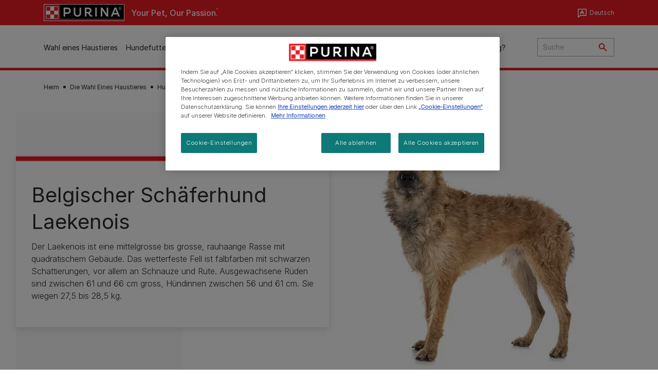

--- FILE ---
content_type: text/html; charset=UTF-8
request_url: https://www.purina.ch/de/wahl-eines-haustieres/hunderassen/laekenois
body_size: 30305
content:
<!DOCTYPE html>
<html lang="de-CH" dir="ltr" prefix="content: http://purl.org/rss/1.0/modules/content/  dc: http://purl.org/dc/terms/  foaf: http://xmlns.com/foaf/0.1/  og: http://ogp.me/ns#  rdfs: http://www.w3.org/2000/01/rdf-schema#  schema: http://schema.org/  sioc: http://rdfs.org/sioc/ns#  sioct: http://rdfs.org/sioc/types#  skos: http://www.w3.org/2004/02/skos/core#  xsd: http://www.w3.org/2001/XMLSchema# ">
  <head>
    <meta charset="utf-8" />
<script>var dataLayer_tags = {"event":"fireTags","siteInformation":{"zone":"EMENA","ecosystemCategory":"business_core","country":"Switzerland","business":"Petcare","brand":"Purina","subBrand":"Multiple_Brands","businessUnit":"Food","language":"Multilanguage","conversionPageType":"Conversion Page Type","technology":"Drupal","properties":"Brand","siteType":"Site","digiPiID":"DIG0034776","websiteUrl":"https\/\/:www.purina.ch","statusHttps":"200","propertyStatus":"live","goLiveDate":"28\/09\/2022","siteCategory":"Food","targetAudience":"B2C"},"userInformation":{"deviceType":"","gaClientID":""},"pageInformation":{"pageSubsection":"Page Subsection"}};</script>
<script>window.dataLayer = window.dataLayer || []; window.dataLayer.push(dataLayer_tags);</script>
<meta name="description" content="Sie interessieren sich für den belgischen Schäferhund Laekenois? Alle Informationen zu Themen wie Ernährung und Pflege dieser Hunderasse erhalten Sie bei PURINA." />
<link rel="canonical" href="https://www.purina.ch/de/wahl-eines-haustieres/hunderassen/laekenois" />
<meta property="og:type" content="website" />
<meta property="og:url" content="https://www.purina.ch/de/wahl-eines-haustieres/hunderassen/laekenois" />
<meta property="og:title" content="Laekenois: Rassebeschreibung und Eigenschaften | PURINA®" />
<meta property="og:description" content="Sie interessieren sich für den Laekenois? Alle Infos, wie über die Ernährung oder Pflege dieser Hunderasse erhalten Sie bei PURINA®. Jetzt entdecken!" />
<meta property="og:image" content="https://www.purina.ch/sites/default/files/2021-02/BREED%20Hero_0012_belgian_shepherd_lakenois_0.jpg" />
<meta name="facebook-domain-verification" content="l7zakuxmm0i3nixzthq1fkmu52gdha" />
<meta name="google-site-verification" content="BkyW4MCUuLfkUXHofNB-i7-bNpmRb6znsbGbbfXCbxc" />
<meta name="p:domain_verify" content="3a454f6726dfbb097e2dc476ff7d6c8f" />
<meta name="MobileOptimized" content="width" />
<meta name="HandheldFriendly" content="true" />
<meta name="viewport" content="width=device-width, initial-scale=1.0" />
<link rel="alternate" hreflang="de-ch" href="https://www.purina.ch/de/wahl-eines-haustieres/hunderassen/laekenois" />
<link rel="alternate" hreflang="de-at" href="https://www.purina.at/wahl-eines-haustieres/hunderassen/belgischer-schaeferhund-laekenois" />
<link rel="alternate" hreflang="de-de" href="https://www.purina.de/wahl-eines-haustieres/hunderassen/belgischer-schaeferhund-laekenois" />
<link rel="alternate" hreflang="fr-CH" href="https://www.purina.ch/fr/choisir-mon-animal/races-chien/berger-belge-laekenois" />
<link rel="alternate" hreflang="de-CH" href="https://www.purina.ch/de/wahl-eines-haustieres/hunderassen/laekenois" />
<script type="application/ld+json">{
    "@context": "https://schema.org",
    "@graph": [
        {
            "@type": "Article",
            "@id": "https://www.purina.ch/de/wahl-eines-haustieres/hunderassen/laekenois/#/schema/Article/2996",
            "headline": "Belgischer Schäferhund Laekenois",
            "name": "Belgischer Schäferhund Laekenois | Purina CH",
            "description": "Sie interessieren sich für den belgischen Schäferhund Laekenois? Alle Informationen zu Themen wie Ernährung und Pflege dieser Hunderasse erhalten Sie bei PURINA.",
            "image": {
                "@type": "ImageObject",
                "url": "https://www.purina.ch/sites/default/files/2021-02/BREED%20Hero_0012_belgian_shepherd_lakenois_0.jpg"
            },
            "datePublished": "2022-07-17T18:40:02+0200",
            "dateModified": "2025-12-15T23:34:10+0100",
            "mainEntityOfPage": "https://www.purina.ch/de/wahl-eines-haustieres/hunderassen/laekenois",
            "isPartOf": {
                "@id": "https://www.purina.ch/de/wahl-eines-haustieres/hunderassen/laekenois"
            }
        },
        {
            "@type": "Organization",
            "@id": "https://www.purina.ch/de/#/schema/Organization/1",
            "sameAs": [
                "https://www.youtube.com/@NestlePurinaSchweiz/videos",
                "https://www.facebook.com/Purina.Switzerland/",
                "https://www.instagram.com/purinaswitzerland/"
            ],
            "name": "Purina CH",
            "url": "https://www.purina.ch/de/",
            "logo": {
                "@type": "ImageObject",
                "url": "https://www.purina.ch/de/themes/custom/trim_the_tail_th/logo.svg"
            }
        }
    ]
}</script>
<script type="application/ld+json">{
    "@context": "https://schema.org",
    "@graph": [
        {
            "@type": "BreadcrumbList",
            "@id": "https://www.purina.ch/#schema/BreadcrumbList/6786296ef385f0e269db33e25a848b16dd9a3815",
            "itemListElement": [
                {
                    "@type": "ListItem",
                    "position": 1,
                    "name": "Heim",
                    "item": "https://www.purina.ch/de"
                },
                {
                    "@type": "ListItem",
                    "position": 2,
                    "name": "Die Wahl Eines Haustieres",
                    "item": "https://www.purina.ch/de/wahl-eines-haustieres"
                },
                {
                    "@type": "ListItem",
                    "position": 3,
                    "name": "Hunderassen \u2013 Ratgeber",
                    "item": "https://www.purina.ch/de/wahl-eines-haustieres/hunderassen"
                },
                {
                    "@type": "ListItem",
                    "position": 4,
                    "name": "Belgischer Sch\u00e4ferhund Laekenois"
                }
            ]
        }
    ]
}</script>
<link rel="preload" href="/themes/custom/trim_the_tail_th/dist/fonts/roboto/roboto-light-webfont.woff2" as="font" type="font/woff2" crossorigin="anonymous" />
<link rel="preload" href="/themes/custom/trim_the_tail_th/dist/fonts/robotoslab/robotoslab-variablefont_wght-webfont.woff2" as="font" type="font/woff2" crossorigin="anonymous" />
<link rel="icon" href="/sites/default/files/favicon.ico" type="image/vnd.microsoft.icon" />
<script>window.a2a_config=window.a2a_config||{};a2a_config.callbacks=[];a2a_config.overlays=[];a2a_config.templates={};</script>

    <meta name="viewport" content="width=device-width, initial-scale=1, shrink-to-fit=no">
    <link rel="manifest" href="/manifest.json">
    <title>Belgischer Schäferhund Laekenois: Rassebeschreibung | Purina CH</title>
    <link rel="stylesheet" media="all" href="/sites/default/files/css/css_ZuCP3iJDzid9xTEuDPKdOVF8SdgS9l5H5w8Ti7ebo5M.css?delta=0&amp;language=gsw-berne&amp;theme=trim_the_tail_th&amp;include=[base64]" />
<link rel="stylesheet" media="all" href="/sites/default/files/css/css_PbEUu3zGHoJmoqtO9M4pKccIaRK5YWPZ7Wn_od29Fc4.css?delta=1&amp;language=gsw-berne&amp;theme=trim_the_tail_th&amp;include=[base64]" />

    <script type="application/json" data-drupal-selector="drupal-settings-json">{"path":{"baseUrl":"\/","pathPrefix":"de\/","currentPath":"node\/2996","currentPathIsAdmin":false,"isFront":false,"currentLanguage":"gsw-berne","front":"\/de"},"pluralDelimiter":"\u0003","suppressDeprecationErrors":true,"gtag":{"tagId":"","consentMode":false,"otherIds":[],"events":[],"additionalConfigInfo":[]},"ajaxPageState":{"libraries":"[base64]","theme":"trim_the_tail_th","theme_token":null},"ajaxTrustedUrl":{"\/de\/search":true},"gtm":{"tagId":null,"settings":{"data_layer":"dataLayer","include_classes":false,"allowlist_classes":"google\nnonGooglePixels\nnonGoogleScripts\nnonGoogleIframes","blocklist_classes":"customScripts\ncustomPixels","include_environment":false,"environment_id":"","environment_token":""},"tagIds":["GTM-PSRZ8W6"]},"clientside_validation_jquery":{"validate_all_ajax_forms":2,"force_validate_on_blur":false,"force_html5_validation":false,"messages":{"required":"This field is required.","remote":"Please fix this field.","email":"Please enter a valid email address.","url":"Please enter a valid URL.","date":"Please enter a valid date.","dateISO":"Please enter a valid date (ISO).","number":"Please enter a valid number.","digits":"Please enter only digits.","equalTo":"Please enter the same value again.","maxlength":"Please enter no more than {0} characters.","minlength":"Please enter at least {0} characters.","rangelength":"Please enter a value between {0} and {1} characters long.","range":"Please enter a value between {0} and {1}.","max":"Please enter a value less than or equal to {0}.","min":"Please enter a value greater than or equal to {0}.","step":"Please enter a multiple of {0}."}},"dataLayer":{"defaultLang":"fr","languages":{"en":{"id":"en","name":"English","direction":"ltr","weight":0},"fr":{"id":"fr","name":"Fran\u00e7ais","direction":"ltr","weight":1},"gsw-berne":{"id":"gsw-berne","name":"Deutsch","direction":"ltr","weight":2}}},"ln_datalayer":{"data":{"module_name":"Lightnest Data Layer","module_version":"4.0.0","content_id":"2996","content_name":"Belgischer Sch\u00e4ferhund Laekenois","content_type":"nppe_breed_selector_detail_dog"}},"nppe_ttt_datalayer":{"variables":{"server_name":"www.purina.ch","current_path":"\/node\/2996","current_path_alias":"\/wahl-eines-haustieres\/hunderassen\/laekenois","market":"CH","cdp_id_crypto_salt":"M4nzHg4MjVv6","cdp_id_crypto_start":"nkc-","range_brand":"PURINA CSB","registration_parallel_timestamp":"2026-01-18T08:10:32+00:00"},"triggers":[{"trigger_type":"click","selector":"div .breed-selector-intro a.cta.nppe-bs-main","event_name":"breed_selector_start"},{"trigger_type":"click","selector":"div.slider-question div.answer","event_name":"breed_selector_cta"},{"trigger_type":"click","selector":".nppe_contact_form_header .combo-menu a[dl-webform-id]","event_name":"contactus_topic_changed"},{"trigger_type":"click","selector":".component--age-calculator a.calc","event_name":"age_calculator_results"},{"trigger_type":"click","selector":".component--contact-us .contact-us--links .contact-us--link.email a","event_name":"contactus_call_click"},{"trigger_type":"click","selector":".component--contact-us .contact-us--links .contact-us--link.phone a","event_name":"contactus_call_click"},{"trigger_type":"click","selector":".component--contact-us .contact-us--links .contact-us--link.whatsapp a","event_name":"contactus_call_click"},{"trigger_type":"click","selector":".paragraph.content-hub_item.scale.paragraph--type--brands-content-hub-url-teaser a.content-hub_link[data-social-icon=\u0027none\u0027]","event_name":"article_click"},{"trigger_type":"click","selector":".article-container a","event_name":"naming_tool_article_click"},{"trigger_type":"click","selector":"div[data-history-node-id] .inner-content h3 a","event_name":"related_article_click"},{"trigger_type":"click","selector":"div[data-history-node-id] .image-wrapper a","event_name":"related_article_click"},{"trigger_type":"click","selector":"div[data-history-node-id] .field--name-field-article-category a","event_name":"related_article_click"},{"trigger_type":"click","selector":".paragraph--type--brands-content-hub-url-teaser a[data-social-icon]","event_name":"social_click"},{"trigger_type":"click","selector":"div.sharing-buttons span.a2a_kit.a2a_kit_size_32.addtoany_list a","event_name":"social_click"},{"trigger_type":"click","selector":"div.block-social-links .social-links li a","event_name":"social_click"},{"trigger_type":"click","selector":"article.node--type-nppe-faq li.node-readmore a","event_name":"faq_click"},{"trigger_type":"click","selector":"article.node--type-nppe-faq a.read-more","event_name":"faq_click"},{"trigger_type":"click","selector":"article.node--type-nppe-faq a span","event_name":"faq_click"},{"trigger_type":"click","selector":".result__text.faq-search-styles a.text__link","event_name":"faq_click"},{"trigger_type":"click","selector":".brands_acordion__container .paragraph--type--brands-accordion-item-styled .accordion-trigger","event_name":"faq_click"},{"trigger_type":"click","selector":".component--article-tile a","event_name":"sponsored_click"},{"trigger_type":"click","selector":".view-id-nppe_breed_selector_results.nppe-bs-selector .results-view-image-container \u003E .inner \u003E a","event_name":"breed_detail_view"},{"trigger_type":"click","selector":".view-id-nppe_breed_selector_results.nppe-bs-selector .results-view-image-container \u003E .inner div a","event_name":"breed_detail_view"},{"trigger_type":"click","selector":"div.datalayer_cta_click a","event_name":"cta_click"},{"trigger_type":"click","selector":"div.paragraph--type--brands-pet-food-selector .brands-fs__cta_wrapper a","event_name":"pet_food_selector"},{"trigger_type":"click","selector":"a[data-file-download=\u0027file_download\u0027]","event_name":"file_download"},{"trigger_type":"click","selector":"div.swiper-button-prev","event_name":"carousel_click"},{"trigger_type":"click","selector":"div.swiper-button-next","event_name":"carousel_click"},{"trigger_type":"click","selector":".dsu-product--detail .product--detail-tabs li a","event_name":"product_tab_click"},{"trigger_type":"click","selector":".dsu-product--detail .product--tab-title","event_name":"product_tab_click"},{"trigger_type":"keyUp","selector":".nppe-breed-selector__library--page .results-search-box input","event_name":"breed_library_search"},{"trigger_type":"mouseDown","selector":"div.brands-products-range__ranges span","event_name":"product_tab_click"},{"trigger_type":"form","selector":"webform_submission_general_feedback_add_form","event_name":"contactus_submit"},{"trigger_type":"form","selector":"webform_submission_nutritional_information_add_form","event_name":"contactus_submit"},{"trigger_type":"form","selector":"webform_submission_product_issue_add_form","event_name":"contactus_submit"},{"trigger_type":"form","selector":"webform_submission_promotion_add_form","event_name":"contactus_submit"},{"trigger_type":"form","selector":"webform_submission_website_issue_add_form","event_name":"contactus_submit"},{"trigger_type":"appear","selector":"#bs-modal","event_name":"registration_start"},{"trigger_type":"form","selector":"webform-submission-contact-us-hub-form","event_name":"contactus_enquiry"},{"trigger_type":"click","selector":"div.slider-question div.answer","event_name":"breed_selector_progress"},{"trigger_type":"click","selector":".component--age-calculator a.calc","event_name":"age_calculator_submit"},{"trigger_type":"click","selector":".paragraph.content-hub_item.scale.paragraph--type--brands-content-hub-url-teaser a.content-hub_link[data-social-icon=\u0027none\u0027]","event_name":"article_click"},{"trigger_type":"click","selector":".article-container a","event_name":"article_click"},{"trigger_type":"click","selector":"div[data-history-node-id] .inner-content h3 a","event_name":"article_click"},{"trigger_type":"click","selector":"div[data-history-node-id] .image-wrapper a","event_name":"article_click"},{"trigger_type":"click","selector":"div[data-history-node-id] .field--name-field-article-category a","event_name":"article_click"},{"trigger_type":"click","selector":".paragraph--type--brands-content-hub-url-teaser a[data-social-icon]","event_name":"share"},{"trigger_type":"click","selector":"div.sharing-buttons span.a2a_kit.a2a_kit_size_32.addtoany_list a","event_name":"share"},{"trigger_type":"click","selector":"div.block-social-links .social-links li a","event_name":"share"},{"trigger_type":"click","selector":"div.paragraph--type--brands-pet-food-selector .brands-fs__cta_wrapper a","event_name":"filters_applied"},{"trigger_type":"click","selector":"div.swiper-button-prev","event_name":"carousel_click"},{"trigger_type":"click","selector":"div.swiper-button-next","event_name":"content_events"},{"trigger_type":"click","selector":".dsu-product--detail .product--detail-tabs li a","event_name":"content_events"},{"trigger_type":"click","selector":".dsu-product--detail .product--tab-title","event_name":"content_events"},{"trigger_type":"mouseDown","selector":"div.brands-products-range__ranges span","event_name":"content_events"},{"trigger_type":"click","selector":"a.product-tile_image","event_name":"purina_product_click"},{"trigger_type":"click","selector":"a.view-product","event_name":"purina_product_click"},{"trigger_type":"click","selector":".product-body h2 a","event_name":"purina_product_click"},{"trigger_type":"click","selector":"div[data-product-id] h2 a","event_name":"purina_product_click"}],"baseline":{"site_content":{"event":"custom_event","event_name":"site_content","article_type":"Not an article related page","content_type":"Find A pet Landing Page","price_tier":"Others","range_brand":"Purina CSB","range_brand_id":"R000248","website_section":"Find A pet Landing Page","strategic_content_territory":"Finding","content_pet_type":"dog","content_breed_type":"Belgischer Sch\u00e4ferhund Laekenois","content_pet_size":"undefined","content_life_stage":"undefined","content_special_needs":"undefined","content_health_condition":"undefined","product_name":"undefined","product_sku":"undefined","product_category":"undefined","product_range":"Purina CSB","product_ingredient":"undefined","promotion_id":"undefined","promotion_name":"undefined"},"user_info":{"event":"custom_event","event_name":"user_information","user_account_id":"ID0","user_id":"ID0","device_type":"undefined","user_ga_client_id":"undefined","user_pet_ownership":"undefined","user_pet_type":"undefined"},"site_info":{"event":"custom_event","event_name":"site_information","asset_zone":"EMENA","asset_country":"Switzerland","asset_brand":"Purina","asset_business":"Petcare","asset_digipi":"DIG0034776","gtm_container":"","language":"Multilanguage","ecosystem_category":"business_core","business_model":"B2C"},"page_information":{"event":"purina_page_information","user_pet_ownership":"undefined","user_pet_type":"undefined","cdp_user_id":"","param_location":"page","article_type":"Not an article related page","business_model":"B2C","content_type":"Find A pet Landing Page","content_breed_type":"Belgischer Sch\u00e4ferhund Laekenois","content_health_condition":"undefined","content_life_stage":"undefined","content_pet_size":"undefined","content_pet_type":"dog","content_special_needs":"undefined","ecosystem_category":"business_core","product_category":"undefined","product_ingredient":"undefined","product_name":"undefined","product_range":"Purina CSB","product_sku":"undefined","promotion_id":"undefined","promotion_name":"undefined","range_brand":"Purina CSB","range_brand_id":"R000248","strategic_content_territory":"Finding","website_section":"Find A pet Landing Page"}}},"data":{"extlink":{"extTarget":true,"extTargetAppendNewWindowLabel":"(opens in a new window)","extTargetNoOverride":true,"extNofollow":true,"extTitleNoOverride":false,"extNoreferrer":true,"extFollowNoOverride":true,"extClass":"ext","extLabel":"(link is external)","extImgClass":false,"extSubdomains":true,"extExclude":"","extInclude":"","extCssExclude":"","extCssInclude":"","extCssExplicit":"","extAlert":false,"extAlertText":"This link will take you to an external web site. We are not responsible for their content.","extHideIcons":false,"mailtoClass":"mailto","telClass":"","mailtoLabel":"(link sends email)","telLabel":"(link is a phone number)","extUseFontAwesome":false,"extIconPlacement":"append","extPreventOrphan":false,"extFaLinkClasses":"fa fa-external-link","extFaMailtoClasses":"fa fa-envelope-o","extAdditionalLinkClasses":"","extAdditionalMailtoClasses":"","extAdditionalTelClasses":"","extFaTelClasses":"fa fa-phone","whitelistedDomains":[],"extExcludeNoreferrer":""}},"components":{"c_sideimagetext_ttt":{"50846":{"entityId":"50846","entityType":"c_sideimagetext_ttt"},"50845":{"entityId":"50845","entityType":"c_sideimagetext_ttt"}},"c_newsletter":{"6706":{"entityId":"6706","entityType":"c_newsletter"}},"c_social_link_item":{"336":{"entityId":"336","entityType":"c_social_link_item"},"326":{"entityId":"326","entityType":"c_social_link_item"},"321":{"entityId":"321","entityType":"c_social_link_item"}}},"nppeBreedSelector":{"useScrolling":false},"nppe_dialog":{"16":{"id":16,"type":"paragraph","content":{"title":"Newsletter prompt pop up","body":"\u003Cdiv class=\u0022dialog\u0022\u003E\n  \n      \u003Cdiv class=\u0022field field--name-field-paragraph field--type-entity-reference-revisions field--label-hidden field__items\u0022\u003E\n              \u003Cdiv class=\u0022field__item\u0022\u003E  \u003Cdiv class=\u0022full-component-wrapper\u0022\u003E\n    \n            \u003Cdiv  class=\u0022component component--newsletter-dialog component-newsletter-animate\u0022 data-id=\u00226706\u0022 data-type=\u0022c_newsletter\u0022\u003E\n  \u003Cdiv class=\u0022newsletter-dialog--wrapper\u0022\u003E\n\n  \u003Cdiv class=\u0022newsletter--animation animation-type--dog-paws\u0022\u003E\n      \u003Cdiv class=\u0022component--newsletter-paw paw-1\u0022\u003E\u003C\/div\u003E\n      \u003Cdiv class=\u0022component--newsletter-paw paw-2\u0022\u003E\u003C\/div\u003E\n    \u003C\/div\u003E\n\n    \u003Cdiv class=\u0022newsletter-dialog--label\u0022\u003E\n      \n  Newsletter\n  \n\n    \u003C\/div\u003E\n\n    \u003Ch2 class=\u0022newsletter-dialog--title\u0022\u003E\n      \n  Auf die Pfoten, fertig, Newsletter abonnieren!\n  \n\n    \u003C\/h2\u003E\n\n    \u003Cdiv class=\u0022newsletter-dialog--intro\u0022\u003E\n      \n            \u003Cdiv class=\u0022clearfix text-formatted field field--name-field-c-newsletter-intro field--type-text-long field--label-hidden field__item\u0022\u003E\u003Cp\u003EDu und dein Haustier, ihr seid zusammen einfach gl\u00fccklicher. Mit unserem Newsletter wollen wir daf\u00fcr sorgen, dass es euch noch besser geht. Sicher dir jetzt tierische Highlights wie tolle Rabatte, Gewinnspiele, Pr\u00e4mien und die wertvollen Ratschl\u00e4ge unserer Experten. Jetzt abonnieren!\u003C\/p\u003E\n\n\u003Cp\u003E\u0026nbsp;\u003C\/p\u003E\u003C\/div\u003E\n      \n    \u003C\/div\u003E\n\n    \u003Cdiv class=\u0022newsletter-dialog--logo\u0022\u003E\n      \n            \u003Cdiv class=\u0022field field--name-field-c-newsletter-logo field--type-entity-reference field--label-hidden field__item\u0022\u003E\u003Carticle class=\u0022media media--type-image media--view-mode-default\u0022\u003E\n  \n      \n            \u003Cdiv class=\u0022field field--name-image field--type-image field--label-hidden field__item\u0022\u003E  \u003Cimg loading=\u0022lazy\u0022 src=\u0022\/sites\/default\/files\/2020-11\/document%403x.png\u0022 width=\u0022192\u0022 height=\u0022192\u0022 alt=\u0022Document icon\u0022 typeof=\u0022foaf:Image\u0022  \/\u003E\n\n\u003C\/div\u003E\n      \n  \u003C\/article\u003E\n\u003C\/div\u003E\n      \n    \u003C\/div\u003E\n\n    \u003Cdiv class=\u0022newsletter-dialog--bullet-points\u0022\u003E\n      \u003Cdiv class=\u0022newsletter-dialog--bullet-point newsletter-document\u0022\u003E\n        Wichtige Tipps \u0026amp; News \n      \u003C\/div\u003E\n      \u003Cdiv class=\u0022newsletter-dialog--bullet-point newsletter-pet-care\u0022\u003E\n         Direkter Draht \u0026amp; Expertenwissen \n      \u003C\/div\u003E\n      \u003Cdiv class=\u0022newsletter-dialog--bullet-point newsletter-shopping-tag\u0022\u003E\n         Exklusive Rabatte \u0026amp; Angebote\n      \u003C\/div\u003E\n    \u003C\/div\u003E\n\n    \u003Cdiv class=\u0022callout-text-cta--wrapper\u0022\u003E\n       \u003Cdiv class=\u0022newsletter-dialog--callout-text\u0022\u003E\n        \n  Schnapp dir unseren Newsletter \n  \n\n       \u003C\/div\u003E\n\n       \u003Cdiv class=\u0022newsletter-dialog--cta\u0022\u003E\n        \n            \u003Cdiv class=\u0022field field--name-field-c-newsletter-cta field--type-link field--label-hidden field__item\u0022\u003E\u003Ca href=\u0022\/de\/folgen-sie-uns\u0022\u003E Jetzt anmelden\u003C\/a\u003E\u003C\/div\u003E\n      \n       \u003C\/div\u003E\n     \u003C\/div\u003E\n  \u003C\/div\u003E\n\u003C\/div\u003E\n\n\n\n      \n\n      \u003C\/div\u003E\n\u003C\/div\u003E\n          \u003C\/div\u003E\n  \u003C\/div\u003E\n"},"settings":{"requiresUserInteraction":false,"dismissable":"1"}}},"nppeDialog":{"timeout":15},"ajax":[],"user":{"uid":0,"permissionsHash":"9479719fa7676fb63fdae442b815510ad3f1221f12303b27b1980958ba8c1dea"}}</script>
<script src="/sites/default/files/languages/gsw-berne_TqIOmHsvkBEDzi_QU4x8kmf0CLXssrkUvr0fS_mNp8o.js?t8ymh9"></script>
<script src="/core/misc/drupalSettingsLoader.js?v=11.1.8"></script>
<script src="/core/misc/drupal.js?v=11.1.8"></script>
<script src="/core/misc/drupal.init.js?v=11.1.8"></script>
<script src="/modules/contrib/google_tag/js/gtag.js?t8ymh9"></script>
<script src="/modules/contrib/google_tag/js/gtm.js?t8ymh9"></script>
<script src="/modules/contrib/ln_datalayer/js/isMobile.min.js?t8ymh9"></script>
<script src="/modules/contrib/ln_datalayer/js/ln_datalayer.js?t8ymh9"></script>
<script src="/modules/custom/nppe_service_worker/js/register-sw.js?t8ymh9"></script>

          <link type="text/css" rel="stylesheet" id="seckit-clickjacking-no-body" media="all" href="/modules/contrib/seckit/css/seckit.no_body.css" />
        <!-- stop SecKit protection -->
        <script type="text/javascript" src="/modules/contrib/seckit/js/seckit.document_write.js?"></script>
        <noscript>
        <link type="text/css" rel="stylesheet" id="seckit-clickjacking-noscript-tag" media="all" href="/modules/contrib/seckit/css/seckit.noscript_tag.css" />
        </noscript></head>
  <body data-page-pet-type="dog" class="path-node page-node-type-nppe-breed-selector-detail-dog route-entity-node-canonical">        <noscript>
        <div id="seckit-noscript-tag">
          Sorry, you need to enable JavaScript to visit this website.
        </div>
        </noscript>
        <a href="#main-content" class="visually-hidden focusable skip-link">
      Skip to main content
    </a>
    <noscript><iframe src="https://www.googletagmanager.com/ns.html?id=GTM-PSRZ8W6"
                  height="0" width="0" style="display:none;visibility:hidden"></iframe></noscript>

      <div class="dialog-off-canvas-main-canvas" data-off-canvas-main-canvas>
    <div id="main-layout">
  
      <div class="header-section">
      <header role="banner">
          <div class="component-header-desktop" >
    <div class="header--top-container">
        <div class="header--top twb-container">
          <div id="block-ttt-sitebranding" data-block-plugin-id="system_branding_block" class="block block-system block-system-branding-block">
  
    
        <a href="/de" rel="home" class="site-logo">
      <img src="/themes/custom/trim_the_tail_th/logo.svg" alt="Heim" />
    </a>
        <div class="site-name">
      <a href="/de" rel="home">Purina CH</a>
    </div>
        <div class="site-slogan">Your Pet, Our Passion.</div>
  </div>

          <nav role="navigation" aria-labelledby="block-ttt-headertop-menu" id="block-ttt-headertop" data-block-plugin-id="system_menu_block:header-top" class="block block-menu navigation menu--header-top">
            
  <div class="visually-hidden" id="block-ttt-headertop-menu">Header top</div>
  

        
                <ul class="menu menu--level-1">
                    <li class="menu-item">
        <a href="https://direct.purina.co.uk/?utm_source=topbannerbutton&amp;utm_medium=referral&amp;utm_campaign=ttt" target="_blank" class="shop-purina" rel="noopener noreferrer">Shop Purina</a>
              </li>
        </ul>
  


  </nav>

                                                    <div class="language-switcher-language-url language-selector block-nppe-language-selector language-selector-header" id="block-header-language-selector" role="navigation" data-block-plugin-id="language_block:language_interface">
  <div class="lang-selector--content-wrapper">
    
          <div class="current-lang">
        Deutsch
      </div>
        

          <ul class="links lang-list"><li hreflang="fr" data-drupal-link-system-path="node/2996" class="fr"><a href="/fr/choisir-mon-animal/races-chien/berger-belge-laekenois" class="language-link" hreflang="fr-CH" data-drupal-link-system-path="node/2996">Français</a></li><li hreflang="gsw-berne" data-drupal-link-system-path="node/2996" class="gsw-berne is-active" aria-current="page"><span class="language-link">Deutsch</span></li></ul>
      </div>
</div>

                  </div>
    </div>
 
    <div class="header--navigation-wrapper">
      <div class="header--navigation twb-container">
        <div class="header--navigation-composite">
                                            <nav role="navigation" aria-labelledby="block-ttt-mainnavigation-menu" id="block-ttt-mainnavigation" data-block-plugin-id="system_menu_block:main" class="block block-menu navigation menu--main">
            
  <div class="visually-hidden" id="block-ttt-mainnavigation-menu">Main navigation</div>
  

        

  <ul data-region="header" class="menu menu-level-0">
                  
        <li class="menu-item">
          <a href="/de/wahl-eines-haustieres" target="_self" class="finding-a-pet" data-drupal-link-system-path="node/6016" rel="noopener">Wahl eines Haustieres</a>
                                
  
  <div class="menu-panel" role="presentation">
    
          
  <div class="field field--name-field-pane-blocks field--type-entity-reference field--label-hidden menu-pane">
    <div class="custom-block-type--navigation-links block block-nppe-header-with-navigation block-block-content46acf3fe-9fda-4bf5-9355-navlinks0001 block-layout--double-column" id="block-36" data-block-plugin-id="block_content:46acf3fe-9fda-4bf5-9355-navLinks0001">
  
  

    <div class="pane-icon">
    <div class="pet-icon icon-dog"></div>
    <div class="pet-label">Hund</div>
  </div>

    
    <div class="links">
                  <div class="link-item parent-regular">
      <div class="link-container">
                  <a href="/de/wahl-eines-haustieres/hunderassen/welche-rasse-passt-zu-mir" class="regular" tabindex="-1">Welcher Hund passt zu mir?</a>
              </div>
    </div>
                  <div class="link-item parent-regular">
      <div class="link-container">
                  <a href="/de/wahl-eines-haustieres/hunderassen" class="regular" tabindex="-1">Hunderassenverzeichnis</a>
              </div>
    </div>
                  <div class="link-item parent-spacer">
      <div class="link-container">
                  <span class="spacer">&nbsp;</span>
              </div>
    </div>
                  <div class="link-item parent-heading">
      <div class="link-container">
                  <span class="heading">Artikel nach Thema</span>
              </div>
    </div>
                  <div class="link-item parent-regular">
      <div class="link-container">
                  <a href="/de/ein-haustier-finden/artikel/anschaffung-eines-hundes" class="regular" tabindex="-1">Anschaffung eines Hundes</a>
              </div>
    </div>
                  <div class="link-item parent-regular">
      <div class="link-container">
                  <a href="/de/ein-haustier-finden/artikel/anschaffung-eines-hundes/adoption" class="regular" tabindex="-1">Einen Hund finden</a>
              </div>
    </div>
                  <div class="link-item parent-regular">
      <div class="link-container">
                  <a href="/de/artikel/hund/gesundheit" class="regular" tabindex="-1">Der Hund und seine Gesundheit</a>
              </div>
    </div>
                  <div class="link-item parent-regular">
      <div class="link-container">
                  <a href="/de/artikel/hund/gesundheit/taegliche-pflege" class="regular" tabindex="-1">Tägliche Hundepflege</a>
              </div>
    </div>
                  <div class="link-item parent-regular">
      <div class="link-container">
                  <a href="/de/artikel/hund/verhalten" class="regular" tabindex="-1">Der Hund und sein Verhalten</a>
              </div>
    </div>
                  <div class="link-item parent-break-column">
      <div class="link-container">
                  <span class="break-column">&nbsp;</span>
              </div>
    </div>
                  <div class="link-item parent-heading">
      <div class="link-container">
                  <span class="heading">Meistgelesene Artikel über Hunde</span>
              </div>
    </div>
                  <div class="link-item parent-regular">
      <div class="link-container">
                  <a href="/de/anschaffung/artikel/anschaffung-hund/adoption/vorteile-hund" class="regular" tabindex="-1">Vorteile einen Hund zu haben</a>
              </div>
    </div>
                  <div class="link-item parent-regular">
      <div class="link-container">
                  <a href="/de/artikel/hund/welpen/gesund/fit-und-gesund-bleiben" class="regular" tabindex="-1">Fit und gesund bleiben</a>
              </div>
    </div>
                  <div class="link-item parent-regular">
      <div class="link-container">
                  <a href="/de/artikel/hund/welpen/aufnahme/welcher-hund-passt-zu-mir" class="regular" tabindex="-1">Welcher Hund passt zu mir?</a>
              </div>
    </div>
                  <div class="link-item parent-regular">
      <div class="link-container">
                  <a href="/de/artikel/hund/welpen/aufnahme/hund-kinder" class="regular" tabindex="-1">Hund und Kind aneinander gewöhnen</a>
              </div>
    </div>
                  <div class="link-item parent-highlighted">
      <div class="link-container">
                  <a href="/de/artikel/hund" class="highlighted" tabindex="-1">Alle Artikel über Hunde</a>
              </div>
    </div>
                  <div class="link-item parent-spacer">
      <div class="link-container">
                  <span class="spacer">&nbsp;</span>
              </div>
    </div>
  </div>

  </div>




  </div>
  <div class="field field--name-field-pane-blocks field--type-entity-reference field--label-hidden menu-pane">
    <div class="custom-block-type--navigation-links block block-nppe-header-with-navigation block-block-content46acf3fe-9fda-4bf5-9355-navlinks0002 block-layout--double-column" id="block-41" data-block-plugin-id="block_content:46acf3fe-9fda-4bf5-9355-navLinks0002">
  
  

    <div class="pane-icon">
    <div class="pet-icon icon-cat"></div>
    <div class="pet-label">Katze</div>
  </div>

    
    <div class="links">
                  <div class="link-item parent-regular">
      <div class="link-container">
                  <a href="/de/wahl-eines-haustieres/katzenrassen/welche-rasse-passt-zu-mir" class="regular" tabindex="-1">Welche Katze passt zu mir?</a>
              </div>
    </div>
                  <div class="link-item parent-regular">
      <div class="link-container">
                  <a href="/de/wahl-eines-haustieres/katzenrassen" class="regular" tabindex="-1">Rassen-Ratgeber</a>
              </div>
    </div>
                  <div class="link-item parent-spacer">
      <div class="link-container">
                  <span class="spacer">&nbsp;</span>
              </div>
    </div>
                  <div class="link-item parent-heading">
      <div class="link-container">
                  <span class="heading">Artikel nach Thema</span>
              </div>
    </div>
                  <div class="link-item parent-regular">
      <div class="link-container">
                  <a href="/de/ein-haustier-finden/artikel/anschaffung-einer-katze" class="regular" tabindex="-1">Anschaffung einer Katze</a>
              </div>
    </div>
                  <div class="link-item parent-regular">
      <div class="link-container">
                  <a href="/de/artikel/katze/gesundheit" class="regular" tabindex="-1">Die Katze und ihre Gesundheit</a>
              </div>
    </div>
                  <div class="link-item parent-regular">
      <div class="link-container">
                  <a href="/de/artikel/katze/gesundheit/verdauung" class="regular" tabindex="-1">Die Katze und ihre Verdauung</a>
              </div>
    </div>
                  <div class="link-item parent-regular">
      <div class="link-container">
                  <a href="/de/artikel/katze/gesundheit/haut-fell-ohren" class="regular" tabindex="-1">Haut, Fell und Ohren der Katze</a>
              </div>
    </div>
                  <div class="link-item parent-break-column">
      <div class="link-container">
                  <span class="break-column">&nbsp;</span>
              </div>
    </div>
                  <div class="link-item parent-heading">
      <div class="link-container">
                  <span class="heading">Meistgelesene Artikel über Katzen</span>
              </div>
    </div>
                  <div class="link-item parent-regular">
      <div class="link-container">
                  <a href="/de/artikel/anschaffung-katze/adoption/katze-adoptieren" class="regular" tabindex="-1">Eine Katze adoptieren</a>
              </div>
    </div>
                  <div class="link-item parent-regular">
      <div class="link-container">
                  <a href="/de/artikel/katze/gesund/haut-fell-ohren/haarausfall-katze" class="regular" tabindex="-1">Haarausfall bei Katzen: Alles über Alopezie</a>
              </div>
    </div>
                  <div class="link-item parent-regular">
      <div class="link-container">
                  <a href="/de/artikel/katze/katzchen/gesund/fellpflege-katze" class="regular" tabindex="-1">So bürsten sie ihr kätzchen</a>
              </div>
    </div>
                  <div class="link-item parent-regular">
      <div class="link-container">
                  <a href="/de/artikel/katze/gesund/pflege-taglich/kastration-katze" class="regular" tabindex="-1">Warum sollte ich meine Katze kastrieren?</a>
              </div>
    </div>
                  <div class="link-item parent-highlighted">
      <div class="link-container">
                  <a href="/de/artikel/katze" class="highlighted" tabindex="-1">Alle Artikel über Katzen</a>
              </div>
    </div>
                  <div class="link-item parent-spacer">
      <div class="link-container">
                  <span class="spacer">&nbsp;</span>
              </div>
    </div>
  </div>

  </div>




  </div>
  <div class="field field--name-field-pane-blocks field--type-entity-reference field--label-hidden menu-pane">
    

<div class="custom-block-type--navigation-blocks block cta-block-style-1" id="block-6" data-block-plugin-id="block_content:46acf3fe-9fda-4bf5-9355-navCta000001">
  
  

      <div class="media">
      <div class="field--type-image field--name-image">
        <picture class="responsive-picture">
          <source media="(max-width:1139px)" srcset="">
          <source media="(min-width:1140px)" srcset="/sites/default/files/migrate_default_content_files/navigation-block-001.jpg">
          <img src="/sites/default/files/migrate_default_content_files/navigation-block-001.jpg" alt="Navigations-CTA für „Finde ein Haustier“" loading="lazy"/>
        </picture>
      </div>
    </div>

    <div class="inner-content">
            <div class="field field--name-field-nav-banner-cta field--type-link field--label-hidden field__items">
                                                                                                                                                                                                                                                                                                            <div class="field__item">
              <a href="/de/ein-haustier-finden/artikel" target="" tabindex="-1" data-once="ln_datalayer_cta_click">
                Passenden Hund finden
              </a>
            </div>
                                        <div class="field__item">
              <a href="/de/ein-haustier-finden/artikel" target="" tabindex="-1" data-once="ln_datalayer_cta_click">
                Passende Katze finden
              </a>
            </div>
                                                            </div>
    </div>

  </div>

  </div>


    
  </div>



                  </li>
                      
        <li class="menu-item">
          <a href="/de/hund/hundefutter" target="_self" class="dog-products" data-drupal-link-system-path="node/9602" rel="noopener">Hundefutter</a>
                                
  
  <div class="menu-panel" role="presentation">
    
          
  <div class="field field--name-field-pane-blocks field--type-entity-reference field--label-hidden menu-pane">
    <div class="custom-block-type--navigation-links block block-nppe-header-with-navigation block-block-content46acf3fe-9fda-4bf5-9355-navlinks0003 block-layout--double-column" id="block-46" data-block-plugin-id="block_content:46acf3fe-9fda-4bf5-9355-navLinks0003">
  
  

    <div class="pane-icon">
    <div class="pet-icon icon-dog"></div>
    <div class="pet-label">Hund</div>
  </div>

    
    <div class="links">
                  <div class="link-item parent-heading">
      <div class="link-container">
                  <span class="heading">Hundefutterart</span>
              </div>
    </div>
                  <div class="link-item parent-regular">
      <div class="link-container">
                  <a href="/de/hund/hundefutter/trockenfutter" class="regular" tabindex="-1">Trockenfutter</a>
              </div>
    </div>
                  <div class="link-item parent-regular">
      <div class="link-container">
                  <a href="/de/hund/hundefutter/nassfutter" class="regular" tabindex="-1">Nassfutter</a>
              </div>
    </div>
                  <div class="link-item parent-regular">
      <div class="link-container">
                  <a href="/de/hund/hundefutter/getreidefrei" class="regular" tabindex="-1">Getreidefrei</a>
              </div>
    </div>
                  <div class="link-item parent-regular">
      <div class="link-container">
                  <a href="/de/hund/hundefutter/leckerlis" class="regular" tabindex="-1">Leckerlis und Snacks</a>
              </div>
    </div>
                  <div class="link-item parent-regular">
      <div class="link-container">
                  <a href="/de/marques/proplan/chien/supplements" class="regular" tabindex="-1">Futterergänzung</a>
              </div>
    </div>
                  <div class="link-item parent-spacer">
      <div class="link-container">
                  <span class="spacer">&nbsp;</span>
              </div>
    </div>
                  <div class="link-item parent-heading">
      <div class="link-container">
                  <span class="heading">Hundefutter nach Grösse</span>
              </div>
    </div>
                  <div class="link-item parent-regular">
      <div class="link-container">
                  <a href="/de/hund/hundefutter/kleine-rassen" class="regular" tabindex="-1">Klein</a>
              </div>
    </div>
                  <div class="link-item parent-regular">
      <div class="link-container">
                  <a href="/de/hund/hundefutter/grosse-rassen" class="regular" tabindex="-1">Gross</a>
              </div>
    </div>
                  <div class="link-item parent-break-column">
      <div class="link-container">
                  <span class="break-column">&nbsp;</span>
              </div>
    </div>
                  <div class="link-item parent-heading">
      <div class="link-container">
                  <span class="heading">Hundefutter nach Lebensphase</span>
              </div>
    </div>
                  <div class="link-item parent-regular">
      <div class="link-container">
                  <a href="/de/hund/hundefutter/welpen" class="regular" tabindex="-1">Welpe</a>
              </div>
    </div>
                  <div class="link-item parent-regular">
      <div class="link-container">
                  <a href="/de/hund/hundefutter/erwachsene-tiere" class="regular" tabindex="-1">Erwachsen</a>
              </div>
    </div>
                  <div class="link-item parent-regular">
      <div class="link-container">
                  <a href="/de/hund/hundefutter/senior" class="regular" tabindex="-1">Senior</a>
              </div>
    </div>
                  <div class="link-item parent-highlighted">
      <div class="link-container">
                  <a href="/de/hund/hundefutter" class="highlighted" tabindex="-1">Alle Hundefuttersorten</a>
              </div>
    </div>
                  <div class="link-item parent-spacer">
      <div class="link-container">
                  <span class="spacer">&nbsp;</span>
              </div>
    </div>
  </div>

  </div>




  </div>
  <div class="field field--name-field-pane-blocks field--type-entity-reference field--label-hidden menu-pane">
    <div class="custom-block-type--navigation-links block block-nppe-header-with-navigation block-block-content46acf3fe-9fda-4bf5-9355-navlinks0004 block-layout--double-column" id="block-51" data-block-plugin-id="block_content:46acf3fe-9fda-4bf5-9355-navLinks0004">
  
  

        <div class="pane-icon placeholder-pane"></div>
    
    <div class="links">
                  <div class="link-item parent-break-column">
      <div class="link-container">
                  <span class="break-column">&nbsp;</span>
              </div>
    </div>
                  <div class="link-item parent-heading">
      <div class="link-container">
                  <span class="heading">Hunde-Marken</span>
              </div>
    </div>
                  <div class="link-item parent-regular">
      <div class="link-container">
                  <a href="/de/marken/adventuros" class="regular" tabindex="-1">AdVENTuROS</a>
              </div>
    </div>
                  <div class="link-item parent-regular">
      <div class="link-container">
                  <a href="/de/marken/beneful" class="regular" tabindex="-1">Beneful</a>
              </div>
    </div>
                  <div class="link-item parent-regular">
      <div class="link-container">
                  <a href="/de/marken/dog-chow" class="regular" tabindex="-1">Dog Chow</a>
              </div>
    </div>
                  <div class="link-item parent-regular">
      <div class="link-container">
                  <a href="/de/marken/friskies/hund" class="regular" tabindex="-1">Friskies</a>
              </div>
    </div>
                  <div class="link-item parent-regular">
      <div class="link-container">
                  <a href="/de/marken/matzinger" class="regular" tabindex="-1">Matzinger</a>
              </div>
    </div>
                  <div class="link-item parent-regular">
      <div class="link-container">
                  <a href="/de/marken/pro-plan/hund" class="regular" tabindex="-1">Pro Plan</a>
              </div>
    </div>
                  <div class="link-item parent-regular">
      <div class="link-container">
                  <a href="/de/marken/pro-plan-veterinary-diets/hund" class="regular" tabindex="-1">Pro Plan Veterinary Diets</a>
              </div>
    </div>
                  <div class="link-item parent-highlighted">
      <div class="link-container">
                  <a href="/de/marken" class="highlighted" tabindex="-1">Alle Marken</a>
              </div>
    </div>
                  <div class="link-item parent-break-column">
      <div class="link-container">
                  <span class="break-column">&nbsp;</span>
              </div>
    </div>
                  <div class="link-item parent-heading">
      <div class="link-container">
                  <span class="heading">Meistgelesene Artikel über Hunde</span>
              </div>
    </div>
                  <div class="link-item parent-regular">
      <div class="link-container">
                  <a href="/de/artikel/hund/futterung/anleitung/ernahrung-und-verdauung-von-welpen-und-erwachsenen-hunden" class="regular" tabindex="-1">Ernährung und verdauung von welpen und erwachsenen hunden</a>
              </div>
    </div>
                  <div class="link-item parent-regular">
      <div class="link-container">
                  <a href="/de/artikel/hund/futterung/anleitung/die-richtige-futterwahl" class="regular" tabindex="-1">Die richtige Futterwahl</a>
              </div>
    </div>
                  <div class="link-item parent-regular">
      <div class="link-container">
                  <a href="/de/artikel/hund/fuettern/was-hunde-fressen/was-duerfen-hunde-essen" class="regular" tabindex="-1">Was dürfen Hunde nicht essen?</a>
              </div>
    </div>
                  <div class="link-item parent-highlighted">
      <div class="link-container">
                  <a href="/de/artikel/hund/futter" class="highlighted" tabindex="-1">Alle Fütterungsempfehlungen</a>
              </div>
    </div>
                  <div class="link-item parent-spacer">
      <div class="link-container">
                  <span class="spacer">&nbsp;</span>
              </div>
    </div>
  </div>

  </div>




  </div>
  <div class="field field--name-field-pane-blocks field--type-entity-reference field--label-hidden menu-pane">
    

<div class="custom-block-type--navigation-blocks block cta-block-style-4" id="block-11" data-block-plugin-id="block_content:46acf3fe-9fda-4bf5-9355-navCta000002">
  
  

      <div class="media">
      <div class="field--type-image field--name-image">
        <picture class="responsive-picture">
          <source media="(max-width:1139px)" srcset="/sites/default/files/migrate_default_content_files/navigation-block-002.jpg">
          <source media="(min-width:1140px)" srcset="/sites/default/files/2021-10/header-dog.jpg">
          <img src="/sites/default/files/2021-10/header-dog.jpg" alt="Hundebild" loading="lazy"/>
        </picture>
      </div>
    </div>

    <div class="inner-content">
      <div class="inner-container">
        <div class="inner-title">
          
  Fütterungsempfehlung
  

        </div>

        
            <div class="clearfix text-formatted field field--name-field-nav-banner-intro field--type-text-long field--label-hidden field__item"><p>So fütterst du deinen Hund richtig! Für ein langes, gesundes und aktives Leben.</p></div>
      
                <div class="field field--name-field-nav-banner-cta field--type-link field--label-hidden field__items">
                                                                                                                                                                                                                                                                                                                                                                              <div class="field__item">
                <a href="/de/artikel/hund/futter" target="" tabindex="-1" data-once="ln_datalayer_cta_click">
                  Mehr erfahren
                </a>
              </div>
                                                                          </div>
      </div>
    </div>

  </div>

  </div>


    
  </div>



                  </li>
                      
        <li class="menu-item">
          <a href="/de/katze/katzenfutter" target="_self" class="cat-products" data-drupal-link-system-path="node/9658" rel="noopener">Katzenfutter</a>
                                
  
  <div class="menu-panel" role="presentation">
    
          
  <div class="field field--name-field-pane-blocks field--type-entity-reference field--label-hidden menu-pane">
    <div class="custom-block-type--navigation-links block block-nppe-header-with-navigation block-block-content46acf3fe-9fda-4bf5-9355-navlinks0005 block-layout--double-column" id="block-56" data-block-plugin-id="block_content:46acf3fe-9fda-4bf5-9355-navLinks0005">
  
  

    <div class="pane-icon">
    <div class="pet-icon icon-cat"></div>
    <div class="pet-label">Katze</div>
  </div>

    
    <div class="links">
                  <div class="link-item parent-heading">
      <div class="link-container">
                  <span class="heading">Katzenfutterart</span>
              </div>
    </div>
                  <div class="link-item parent-regular">
      <div class="link-container">
                  <a href="/de/katze/katzenfutter/nassfutter" class="regular" tabindex="-1">Nassfutter</a>
              </div>
    </div>
                  <div class="link-item parent-regular">
      <div class="link-container">
                  <a href="/de/katze/katzenfutter/trockenfutter" class="regular" tabindex="-1">Trockenfutter</a>
              </div>
    </div>
                  <div class="link-item parent-regular">
      <div class="link-container">
                  <a href="/de/katze/katzenfutter/getreidefrei" class="regular" tabindex="-1">Getreidefrei</a>
              </div>
    </div>
                  <div class="link-item parent-regular">
      <div class="link-container">
                  <a href="/de/katze/katzenfutter/leckerlis" class="regular" tabindex="-1">Leckerlis und Snacks</a>
              </div>
    </div>
                  <div class="link-item parent-regular">
      <div class="link-container">
                  <a href="/de/marques/proplan/chat/supplements" class="regular" tabindex="-1">Futterergänzung</a>
              </div>
    </div>
                  <div class="link-item parent-break-column">
      <div class="link-container">
                  <span class="break-column">&nbsp;</span>
              </div>
    </div>
                  <div class="link-item parent-heading">
      <div class="link-container">
                  <span class="heading">Katzenfutter nach Lebensphase</span>
              </div>
    </div>
                  <div class="link-item parent-regular">
      <div class="link-container">
                  <a href="/de/katze/katzenfutter/kaetzchen" class="regular" tabindex="-1">Kätzchen</a>
              </div>
    </div>
                  <div class="link-item parent-regular">
      <div class="link-container">
                  <a href="/de/katze/katzenfutter/erwachsene-tiere" class="regular" tabindex="-1">Erwachsen</a>
              </div>
    </div>
                  <div class="link-item parent-regular">
      <div class="link-container">
                  <a href="/de/katze/katzenfutter/senior" class="regular" tabindex="-1">Senior 7+</a>
              </div>
    </div>
                  <div class="link-item parent-highlighted">
      <div class="link-container">
                  <a href="/de/katze/katzenfutter" class="highlighted" tabindex="-1">Alle Katzenfuttersorten</a>
              </div>
    </div>
                  <div class="link-item parent-spacer">
      <div class="link-container">
                  <span class="spacer">&nbsp;</span>
              </div>
    </div>
  </div>

  </div>




  </div>
  <div class="field field--name-field-pane-blocks field--type-entity-reference field--label-hidden menu-pane">
    <div class="custom-block-type--navigation-links block block-nppe-header-with-navigation block-block-content46acf3fe-9fda-4bf5-9355-navlinks0006 block-layout--double-column" id="block-61" data-block-plugin-id="block_content:46acf3fe-9fda-4bf5-9355-navLinks0006">
  
  

        <div class="pane-icon placeholder-pane"></div>
    
    <div class="links">
                  <div class="link-item parent-heading">
      <div class="link-container">
                  <span class="heading">Katzen-Marken</span>
              </div>
    </div>
                  <div class="link-item parent-regular">
      <div class="link-container">
                  <a href="/de/marken/cat-chow" class="regular" tabindex="-1">Cat Chow</a>
              </div>
    </div>
                  <div class="link-item parent-regular">
      <div class="link-container">
                  <a href="/de/marken/felix" class="regular" tabindex="-1">Felix</a>
              </div>
    </div>
                  <div class="link-item parent-regular">
      <div class="link-container">
                  <a href="/de/marken/gourmet" class="regular" tabindex="-1">Gourmet</a>
              </div>
    </div>
                  <div class="link-item parent-regular">
      <div class="link-container">
                  <a href="/de/marken/pro-plan/katze" class="regular" tabindex="-1">Pro Plan</a>
              </div>
    </div>
                  <div class="link-item parent-regular">
      <div class="link-container">
                  <a href="/de/marken/pro-plan-veterinary-diets/katze" class="regular" tabindex="-1">Pro Plan Veterinary Diets</a>
              </div>
    </div>
                  <div class="link-item parent-regular">
      <div class="link-container">
                  <a href="/de/marken/purina-one" class="regular" tabindex="-1">Purina One</a>
              </div>
    </div>
                  <div class="link-item parent-regular">
      <div class="link-container">
                  <a href="/de/marken/vital-balance" class="regular" tabindex="-1">Vital Balance</a>
              </div>
    </div>
                  <div class="link-item parent-highlighted">
      <div class="link-container">
                  <a href="/de/marken" class="highlighted" tabindex="-1">Alle Marken</a>
              </div>
    </div>
                  <div class="link-item parent-break-column">
      <div class="link-container">
                  <span class="break-column">&nbsp;</span>
              </div>
    </div>
                  <div class="link-item parent-heading">
      <div class="link-container">
                  <span class="heading">Meistgelesene Artikel über Katzen</span>
              </div>
    </div>
                  <div class="link-item parent-regular">
      <div class="link-container">
                  <a href="/de/artikel/katze/nutrition/anleitung/katzennahrung-besser-verstehen" class="regular" tabindex="-1">KATZENNAHRUNG BESSER VERSTEHEN</a>
              </div>
    </div>
                  <div class="link-item parent-regular">
      <div class="link-container">
                  <a href="/de/artikel/katze/nutrition/anleitung/futterung-ihrer-ausgewachsenen-katze" class="regular" tabindex="-1">Wie oft und wieviel solltest du deine Katze füttern?</a>
              </div>
    </div>
                  <div class="link-item parent-regular">
      <div class="link-container">
                  <a href="/de/artikel/katze/nutrition/anleitung/futterung-ihrer-ausgewachsenen-katze" class="regular" tabindex="-1">Mischfütterung bei Katzen</a>
              </div>
    </div>
                  <div class="link-item parent-highlighted">
      <div class="link-container">
                  <a href="/de/artikel/katze/futter" class="highlighted" tabindex="-1">Alle Fütterungsempfehlungen</a>
              </div>
    </div>
                  <div class="link-item parent-spacer">
      <div class="link-container">
                  <span class="spacer">&nbsp;</span>
              </div>
    </div>
  </div>

  </div>




  </div>
  <div class="field field--name-field-pane-blocks field--type-entity-reference field--label-hidden menu-pane">
    

<div class="custom-block-type--navigation-blocks block cta-block-style-4" id="block-16" data-block-plugin-id="block_content:46acf3fe-9fda-4bf5-9355-navCta000003">
  
  

      <div class="media">
      <div class="field--type-image field--name-image">
        <picture class="responsive-picture">
          <source media="(max-width:1139px)" srcset="/sites/default/files/migrate_default_content_files/navigation-block-003.jpg">
          <source media="(min-width:1140px)" srcset="/sites/default/files/2021-10/header-cat.jpg">
          <img src="/sites/default/files/2021-10/header-cat.jpg" alt="Katzenbild" loading="lazy"/>
        </picture>
      </div>
    </div>

    <div class="inner-content">
      <div class="inner-container">
        <div class="inner-title">
          
  Fütterungsempfehlung
  

        </div>

        
            <div class="clearfix text-formatted field field--name-field-nav-banner-intro field--type-text-long field--label-hidden field__item"><p>So fütterst du deine Katze richtig! Für ein langes, gesundes und aktives Leben.</p></div>
      
                <div class="field field--name-field-nav-banner-cta field--type-link field--label-hidden field__items">
                                                                                                                                                                                                                                                                                                                                                                              <div class="field__item">
                <a href="/de/artikel/katze/futter" target="" tabindex="-1" data-once="ln_datalayer_cta_click">
                  Mehr erfahren
                </a>
              </div>
                                                                          </div>
      </div>
    </div>

  </div>

  </div>


    
  </div>



                  </li>
                      
        <li class="menu-item">
          <a href="/de/ratgeber" target="_self" class="petcare-hub" data-drupal-link-system-path="node/4751" rel="noopener">Ratgeber</a>
                                
  
  <div class="menu-panel" role="presentation">
    
          
  <div class="field field--name-field-pane-blocks field--type-entity-reference field--label-hidden menu-pane">
    <div class="custom-block-type--navigation-links block block-nppe-header-with-navigation block-block-content46acf3fe-9fda-4bf5-9355-navlinks0007 block-layout--double-column" id="block-66" data-block-plugin-id="block_content:46acf3fe-9fda-4bf5-9355-navLinks0007">
  
  

    <div class="pane-icon">
    <div class="pet-icon icon-dog"></div>
    <div class="pet-label">Hund</div>
  </div>

    
    <div class="links">
                  <div class="link-item parent-heading">
      <div class="link-container">
                  <span class="heading">Hunde-Artikel nach Thema</span>
              </div>
    </div>
                  <div class="link-item parent-regular">
      <div class="link-container">
                  <a href="/de/artikel/hund/welpen" class="regular" tabindex="-1">Alles über Welpen</a>
              </div>
    </div>
                  <div class="link-item parent-regular">
      <div class="link-container">
                  <a href="/de/artikel/hund/senior" class="regular" tabindex="-1">Seniorhunde pflegen</a>
              </div>
    </div>
                  <div class="link-item parent-regular">
      <div class="link-container">
                  <a href="/de/artikel/hund/futter" class="regular" tabindex="-1">Ernährung</a>
              </div>
    </div>
                  <div class="link-item parent-regular">
      <div class="link-container">
                  <a href="/de/artikel/hund/verhalten" class="regular" tabindex="-1">Verhalten und Erziehung</a>
              </div>
    </div>
                  <div class="link-item parent-regular">
      <div class="link-container">
                  <a href="/de/artikel/hund/gesundheit" class="regular" tabindex="-1">Gesundheit</a>
              </div>
    </div>
                  <div class="link-item parent-regular">
      <div class="link-container">
                  <a href="/de/artikel/hund/welpen/ein-welpe-kommt-ins-haus" class="regular" tabindex="-1">Ein Welpe kommt ins Haus</a>
              </div>
    </div>
                  <div class="link-item parent-regular">
      <div class="link-container">
                  <a href="/de/artikel/hund/welpen/verhalten" class="regular" tabindex="-1">Welpenverhalten und -training</a>
              </div>
    </div>
                  <div class="link-item parent-regular">
      <div class="link-container">
                  <a href="/de/artikel/hund/welpen/gesundheit" class="regular" tabindex="-1">Welpengesundheit</a>
              </div>
    </div>
                  <div class="link-item parent-break-column">
      <div class="link-container">
                  <span class="break-column">&nbsp;</span>
              </div>
    </div>
                  <div class="link-item parent-heading">
      <div class="link-container">
                  <span class="heading">Meistgelesene Artikel</span>
              </div>
    </div>
                  <div class="link-item parent-regular">
      <div class="link-container">
                  <a href="/de/artikel/hund/verhaltung/training/welpen-erziehen" class="regular" tabindex="-1">Ihren welpen erziehen</a>
              </div>
    </div>
                  <div class="link-item parent-regular">
      <div class="link-container">
                  <a href="/de/artikel/hund/gesund/trachtigkeit/gesund-fressen" class="regular" tabindex="-1">Ernährung trächtiger Hündinnen</a>
              </div>
    </div>
                  <div class="link-item parent-regular">
      <div class="link-container">
                  <a href="/de/artikel/hund/gesund/verdauung/hundekot" class="regular" tabindex="-1">Alles über Hundekot</a>
              </div>
    </div>
                  <div class="link-item parent-highlighted">
      <div class="link-container">
                  <a href="/de/artikel/hund" class="highlighted" tabindex="-1">Alle Artikel über Hunde</a>
              </div>
    </div>
                  <div class="link-item parent-spacer">
      <div class="link-container">
                  <span class="spacer">&nbsp;</span>
              </div>
    </div>
  </div>

  </div>




  </div>
  <div class="field field--name-field-pane-blocks field--type-entity-reference field--label-hidden menu-pane">
    <div class="custom-block-type--navigation-links block block-nppe-header-with-navigation block-block-content46acf3fe-9fda-4bf5-9355-navlinks0008 block-layout--double-column" id="block-71" data-block-plugin-id="block_content:46acf3fe-9fda-4bf5-9355-navLinks0008">
  
  

    <div class="pane-icon">
    <div class="pet-icon icon-cat"></div>
    <div class="pet-label">Katze</div>
  </div>

    
    <div class="links">
                  <div class="link-item parent-heading">
      <div class="link-container">
                  <span class="heading">Katzen-Artikel nach Thema</span>
              </div>
    </div>
                  <div class="link-item parent-regular">
      <div class="link-container">
                  <a href="/de/artikel/katze/kaetzchen" class="regular" tabindex="-1">Alles über Kätzchen</a>
              </div>
    </div>
                  <div class="link-item parent-regular">
      <div class="link-container">
                  <a href="/de/artikel/katze/senior" class="regular" tabindex="-1">Seniorkatzen pflegen</a>
              </div>
    </div>
                  <div class="link-item parent-regular">
      <div class="link-container">
                  <a href="/de/artikel/katze/futter" class="regular" tabindex="-1">Ernährung</a>
              </div>
    </div>
                  <div class="link-item parent-regular">
      <div class="link-container">
                  <a href="/de/artikel/katze/verhalten" class="regular" tabindex="-1">Verhalten und Erziehung</a>
              </div>
    </div>
                  <div class="link-item parent-regular">
      <div class="link-container">
                  <a href="/de/artikel/katze/gesundheit" class="regular" tabindex="-1">Gesundheit</a>
              </div>
    </div>
                  <div class="link-item parent-regular">
      <div class="link-container">
                  <a href="/de/artikel/katze/kaetzchen/ein-kaetzchen-kommt-ins-haus" class="regular" tabindex="-1">Ein Kätzchen kommt ins Haus</a>
              </div>
    </div>
                  <div class="link-item parent-regular">
      <div class="link-container">
                  <a href="/de/artikel/katze/kaetzchen/verhalten" class="regular" tabindex="-1">Kätzchenverhalten</a>
              </div>
    </div>
                  <div class="link-item parent-regular">
      <div class="link-container">
                  <a href="/de/artikel/katze/kaetzchen/gesundheit" class="regular" tabindex="-1">Kätzchengesundheit</a>
              </div>
    </div>
                  <div class="link-item parent-break-column">
      <div class="link-container">
                  <span class="break-column">&nbsp;</span>
              </div>
    </div>
                  <div class="link-item parent-heading">
      <div class="link-container">
                  <span class="heading">Meistgelesene Artikel</span>
              </div>
    </div>
                  <div class="link-item parent-regular">
      <div class="link-container">
                  <a href="/de/artikel/katze/gesund/symptome/katzenschnupfen" class="regular" tabindex="-1">Nimm Katzenschnupfen nicht auf die leichte Schulter</a>
              </div>
    </div>
                  <div class="link-item parent-regular">
      <div class="link-container">
                  <a href="/de/artikel/katze/gesund/pflege-taglich/pflege-fur-katzen-ab-11-jahren" class="regular" tabindex="-1">PFLEGE FÜR KATZEN AB 11 JAHREN</a>
              </div>
    </div>
                  <div class="link-item parent-regular">
      <div class="link-container">
                  <a href="/de/artikel/katze/gesund/trachtigkeit/traechtige-katze-fuettern" class="regular" tabindex="-1">Katzenfutter für trächtige Katzen</a>
              </div>
    </div>
                  <div class="link-item parent-highlighted">
      <div class="link-container">
                  <a href="/de/artikel/katze" class="highlighted" tabindex="-1">Alle Artikel über Katzen</a>
              </div>
    </div>
                  <div class="link-item parent-spacer">
      <div class="link-container">
                  <span class="spacer">&nbsp;</span>
              </div>
    </div>
  </div>

  </div>




  </div>
  <div class="field field--name-field-pane-blocks field--type-entity-reference field--label-hidden menu-pane">
    

<div class="custom-block-type--navigation-blocks block cta-block-style-1" id="block-21" data-block-plugin-id="block_content:46acf3fe-9fda-4bf5-9355-navCta000004">
  
  

      <div class="media">
      <div class="field--type-image field--name-image">
        <picture class="responsive-picture">
          <source media="(max-width:1139px)" srcset="">
          <source media="(min-width:1140px)" srcset="/sites/default/files/migrate_default_content_files/navigation-block-004.jpg">
          <img src="/sites/default/files/migrate_default_content_files/navigation-block-004.jpg" alt="Navigations-CTA für &quot;PetCare Hub&quot;" loading="lazy"/>
        </picture>
      </div>
    </div>

    <div class="inner-content">
            <div class="field field--name-field-nav-banner-cta field--type-link field--label-hidden field__items">
                                                                                                                                                                                                                                                                                                            <div class="field__item">
              <a href="/de/ratgeber" target="" tabindex="-1" data-once="ln_datalayer_cta_click">
                Zum Ratgeber
              </a>
            </div>
                                                            </div>
    </div>

  </div>

  </div>


    
  </div>



                  </li>
                      
        <li class="menu-item">
          <a href="/de/uber-purina" target="_self" class="meet-purina" data-drupal-link-system-path="node/6011" rel="noopener">Über Purina</a>
                                
  
  <div class="menu-panel" role="presentation">
    
          
  <div class="field field--name-field-pane-blocks field--type-entity-reference field--label-hidden menu-pane">
    <div class="custom-block-type--navigation-links block block-nppe-header-with-navigation block-block-content46acf3fe-9fda-4bf5-9355-navlinks0009 block-layout--double-column" id="block-76" data-block-plugin-id="block_content:46acf3fe-9fda-4bf5-9355-navLinks0009">
  
  

        <div class="pane-icon placeholder-pane"></div>
    
    <div class="links">
                  <div class="link-item parent-heading">
      <div class="link-container">
                  <span class="heading">Wer wir sind</span>
              </div>
    </div>
                  <div class="link-item parent-regular">
      <div class="link-container">
                  <a href="/de/uber-purina" class="regular" tabindex="-1">Über uns</a>
              </div>
    </div>
                  <div class="link-item parent-regular">
      <div class="link-container">
                  <a href="/de/uber-purina/unsere-werte" class="regular" tabindex="-1">Unsere Geschichte, Kultur und Mitarbeiter</a>
              </div>
    </div>
                  <div class="link-item parent-regular">
      <div class="link-container">
                  <a href="/de/uns-kontaktieren" class="regular" tabindex="-1">Kontaktieren Sie uns</a>
              </div>
    </div>
                  <div class="link-item parent-spacer">
      <div class="link-container">
                  <span class="spacer">&nbsp;</span>
              </div>
    </div>
  </div>

  </div>




  </div>
  <div class="field field--name-field-pane-blocks field--type-entity-reference field--label-hidden menu-pane">
    <div class="custom-block-type--navigation-links block block-nppe-header-with-navigation block-block-contentab275359-33a1-4d01-a65c-7ed5b6d7d1e3 block-layout--double-column" id="block-146" data-block-plugin-id="block_content:ab275359-33a1-4d01-a65c-7ed5b6d7d1e3">
  
  

        <div class="pane-icon placeholder-pane"></div>
    
    <div class="links">
                  <div class="link-item parent-heading">
      <div class="link-container">
                  <span class="heading">Unsere Tiernahrung</span>
              </div>
    </div>
                  <div class="link-item parent-regular">
      <div class="link-container">
                  <a href="/de/uber-purina/ernahrungsphilosophie" class="regular" tabindex="-1">Unsere Ernährungsphilosophie</a>
              </div>
    </div>
                  <div class="link-item parent-regular">
      <div class="link-container">
                  <a href="/de/uber-purina/zweck-jeder-zutat" class="regular" tabindex="-1">Unsere Zutaten erklärt</a>
              </div>
    </div>
                  <div class="link-item parent-regular">
      <div class="link-container">
                  <a href="/de/uber-purina/expertise" class="regular" tabindex="-1">Unsere Expertise</a>
              </div>
    </div>
                  <div class="link-item parent-regular">
      <div class="link-container">
                  <a href="/de/uber-purina/expertise/management-von-katzen-allergenen" class="regular" tabindex="-1">Unsere Innovationen</a>
              </div>
    </div>
  </div>

  </div>




  </div>
  <div class="field field--name-field-pane-blocks field--type-entity-reference field--label-hidden menu-pane">
    

<div class="custom-block-type--navigation-blocks block cta-block-style-1" id="block-26" data-block-plugin-id="block_content:46acf3fe-9fda-4bf5-9355-navCta000005">
  
  

      <div class="media">
      <div class="field--type-image field--name-image">
        <picture class="responsive-picture">
          <source media="(max-width:1139px)" srcset="">
          <source media="(min-width:1140px)" srcset="/sites/default/files/2021-01/menu%20bar%20YQM.jpg">
          <img src="/sites/default/files/2021-01/menu%20bar%20YQM.jpg" alt="Frau und Hund schauen auf einen Computer" loading="lazy"/>
        </picture>
      </div>
    </div>

    <div class="inner-content">
            <div class="field field--name-field-nav-banner-cta field--type-link field--label-hidden field__items">
                                                                                                                                                                                                                                                                                                            <div class="field__item">
              <a href="/de/fragen-und-antworten" target="" tabindex="-1" data-once="ln_datalayer_cta_click">
                Ihre Fragen sind uns wichtig
              </a>
            </div>
                                                            </div>
    </div>

  </div>

  </div>


    
  </div>



                  </li>
                      
        <li class="menu-item">
          <a href="/de/verantwortung" target="_self" class="our-impact" data-drupal-link-system-path="node/6006" rel="noopener">Unsere Verantwortung</a>
                                
  
  <div class="menu-panel" role="presentation">
    
          
  <div class="field field--name-field-pane-blocks field--type-entity-reference field--label-hidden menu-pane">
    <div class="custom-block-type--navigation-links block block-nppe-header-with-navigation block-block-content46acf3fe-9fda-4bf5-9355-navlinks0011 block-layout--double-column" id="block-86" data-block-plugin-id="block_content:46acf3fe-9fda-4bf5-9355-navLinks0011">
  
  

        <div class="pane-icon placeholder-pane"></div>
    
    <div class="links">
                  <div class="link-item parent-heading">
      <div class="link-container">
                  <span class="heading">Unsere Verantwortung</span>
              </div>
    </div>
                  <div class="link-item parent-regular">
      <div class="link-container">
                  <a href="/de/verantwortung" class="regular" tabindex="-1">Wie wir unseren Beitrag leisten</a>
              </div>
    </div>
                  <div class="link-item parent-regular">
      <div class="link-container">
                  <a href="/de/verantwortung/verpflichtungen" class="regular" tabindex="-1">Unsere Verpflichtungen</a>
              </div>
    </div>
                  <div class="link-item parent-regular">
      <div class="link-container">
                  <a href="/de/petsatwork-ch-de" class="regular" tabindex="-1">Tiere am Arbeitsplatz</a>
              </div>
    </div>
                  <div class="link-item parent-regular">
      <div class="link-container">
                  <a href="/de/freundefursleben" class="regular" tabindex="-1">Kinderprogramm: Freunde fürs Leben</a>
              </div>
    </div>
                  <div class="link-item parent-regular">
      <div class="link-container">
                  <a href="/de/unser-engagement/nachhaltigkeit" class="regular" tabindex="-1">Nachhaltigkeit bei Purina</a>
              </div>
    </div>
                  <div class="link-item parent-regular">
      <div class="link-container">
                  <a href="/de/unser-engagement/better-with-pets-prize" class="regular" tabindex="-1">PURINA BetterwithPets Prize</a>
              </div>
    </div>
                  <div class="link-item parent-regular">
      <div class="link-container">
                  <a href="/de/verantwortung/verpflichtungen/entsorgung" class="regular" tabindex="-1">Entsorgung</a>
              </div>
    </div>
                  <div class="link-item parent-regular">
      <div class="link-container">
                  <a href="/de/unser-engagement/nachhaltige-beschaffung" class="regular" tabindex="-1">Programm Zur Regeneration Von Meereslebensräumen</a>
              </div>
    </div>
  </div>

  </div>




  </div>
  <div class="field field--name-field-pane-blocks field--type-entity-reference field--label-hidden menu-pane">
    

<div class="custom-block-type--navigation-blocks block cta-block-style-3" id="block-31" data-block-plugin-id="block_content:46acf3fe-9fda-4bf5-9355-navCta000006">
  
  

      <div class="inner-content">
      <div class="inner-title">
        
  Ihre Fragen sind uns wichtig
  

      </div>

      
            <div class="clearfix text-formatted field field--name-field-nav-banner-intro field--type-text-long field--label-hidden field__item"><p>Wir beantworten Ihre Fragen offen und ehrlich.</p></div>
      
            <div class="field field--name-field-nav-banner-cta field--type-link field--label-hidden field__items">
                                                                                                                                                                                                                                                                                                            <div class="field__item">
              <a href="/de/fragen-und-antworten" target="" tabindex="-1" data-once="ln_datalayer_cta_click">
                Ihre Fragen sind uns wichtig
              </a>
            </div>
                                                            </div>
    </div>

    <div class="media">
      <div class="field--type-image field--name-image">
        <picture class="responsive-picture">
          <source media="(max-width:1139px)" srcset="">
          <source media="(min-width:1140px)" srcset="/sites/default/files/migrate_default_content_files/navigation-block-006.jpg">
          <img src="/sites/default/files/migrate_default_content_files/navigation-block-006.jpg" alt="CTA &quot;Ihre Fragen sind uns wichtig&quot;" loading="lazy"/>
        </picture>
      </div>
    </div>

  </div>

  </div>


    
  </div>



                  </li>
                      
        <li class="menu-item">
          <a href="/de/uber-purina/zweck-jeder-zutat" data-drupal-link-system-path="node/9759">Was ist in Purina Tiernahrung?</a>
                                
  
  <div class="menu-panel" role="presentation">
    
          
  <div class="field field--name-field-pane-blocks field--type-entity-reference field--label-hidden menu-pane">
    <div class="custom-block-type--navigation-links block block-nppe-header-with-navigation block-block-content9f054652-7c5b-4d2c-b499-96e85485d90d block-layout--double-column" id="block-260" data-block-plugin-id="block_content:9f054652-7c5b-4d2c-b499-96e85485d90d">
  
  

        <div class="pane-icon placeholder-pane"></div>
    
    <div class="links">
                  <div class="link-item parent-regular">
      <div class="link-container">
                  <a href="/de/uber-purina/zweck-jeder-zutat" class="regular" tabindex="-1">Unsere Zutaten für Katzen und Hunde</a>
              </div>
    </div>
                  <div class="link-item parent-regular">
      <div class="link-container">
                  <a href="/de/fragen-und-antworten" class="regular" tabindex="-1">Deine Fragen sind uns wichtig</a>
              </div>
    </div>
  </div>

  </div>




  </div>


    
  </div>



                  </li>
          </ul>


  </nav>

                  </div>
 
        <div class="search-wrapper">
          <div class="views-exposed-form bef-exposed-form block block-views block-views-exposed-filter-blocknppe-ttt-search-search-results" data-drupal-selector="views-exposed-form-nppe-ttt-search-search-results" data-block-plugin-id="views_exposed_filter_block:nppe_ttt_search-search_results">
  
    
      <form action="/de/search" method="get" id="views-exposed-form-nppe-ttt-search-search-results" accept-charset="UTF-8">
  <div class="form--inline clearfix">
  <div class="js-form-item form-item js-form-type-textfield form-type-textfield js-form-item-search-api-fulltext form-item-search-api-fulltext">
        
        <div class="input__wrapper">
                    <input placeholder="Suche" autocomplete="off" data-drupal-selector="edit-search-api-fulltext" data-msg-maxlength="This field has a maximum length of 128." type="text" id="edit-search-api-fulltext" name="search_api_fulltext" value="" size="30" maxlength="128" class="form-text" aria-label="Enter search query" title="Enter search query" />
    </div>

        </div>
<div data-drupal-selector="edit-actions" class="form-actions js-form-wrapper form-wrapper" id="edit-actions"><div class="input__wrapper input__wrapper-submit">
  <input data-drupal-selector="edit-submit-nppe-ttt-search" type="submit" id="edit-submit-nppe-ttt-search" value="Anwenden" class="button js-form-submit form-submit" />
    <span></span>
</div>
</div>

</div>

</form>

  </div>

        </div>
      </div>
    </div>
  </div>

      </header>
    </div>
  
      <div class="layout-content" id="main-content">
        <div class="region region-content">
    <div data-drupal-messages-fallback class="hidden"></div><div id="block-dsucommentformfieldnameplaceholderjs" data-block-plugin-id="block_content:c9080405-71b0-4937-8d15-7888708c1472" class="block block-block-content block-block-contentc9080405-71b0-4937-8d15-7888708c1472">
  
    
      
            <div class="clearfix text-formatted field field--name-body field--type-text-with-summary field--label-hidden field__item"><script>
window.addEventListener('load', function (e) {
let ahr = document.querySelector("#dsu-ratings .write-review-cta #dsu-write-review");
if (ahr) {
ahr.addEventListener('click', function (e) {
  let lang = document.getElementsByTagName("html")[0].getAttribute("lang");
  const subj = document.querySelector('.field--name-subject .js-form-item-subject-0-value label');
  const inp = document.querySelector('.field--name-field-dsu-name .js-text-format-wrapper .form-item-field-dsu-name-0-value .input__wrapper input');
  const txtar = document.querySelector('.field--name-field-dsu-comment .js-form-type-textarea .form-textarea-wrapper textarea');
  const subj_placeholder = document.querySelector('.field--name-subject .js-form-item-subject-0-value .input__wrapper input');
  if (lang === 'fr-CH') {
      inp.setAttribute("value", "");
      subj.innerText = "Sujet";
  } else if (lang === 'de-CH') {
    inp.setAttribute("placeholder", "Name, Vorname");
    inp.setAttribute("value", "");
    txtar.setAttribute("placeholder", "Eine Rezension schreiben…");
    subj_placeholder.setAttribute("placeholder", "Fasse deine Meinung in wenigen Worten zusammen...");
    subj.innerText = "Thema";
  }
})
}
}) 
</script></div>
      

  </div>
<div id="block-ttt-breadcrumbs" data-block-plugin-id="system_breadcrumb_block" class="block block-system block-system-breadcrumb-block">
  
    
      
  <nav class="breadcrumb" aria-label="Breadcrumb" aria-labelledby="system-breadcrumb">
		<ol>
			                					<li>
						<a href="/de">Heim</a>
					</li>
							                					<li>
						<a href="/de/wahl-eines-haustieres">Die Wahl Eines Haustieres</a>
					</li>
							                					<li>
						<a href="/de/wahl-eines-haustieres/hunderassen">Hunderassen – Ratgeber</a>
					</li>
							                					<li aria-current="page">Belgischer Schäferhund Laekenois</li>
									</ol>
	</nav>

  </div>
<div id="block-ttt-mainpagecontent" data-block-plugin-id="system_main_block" class="block block-system block-system-main-block">
  
    
      



<div class="nppe-breed-selector node--nppe-breed-selector-detail--full">
  <div class="breed-details">
    <div class="component-wrapper ">
      <div class="component component--hero-small twb-container-fluid">
        
<div  data-history-node-id="2996" about="/de/wahl-eines-haustieres/hunderassen/laekenois" class="component component--hero-small twb-container-fluid p-0 p-sm-3 pb-3">
            <div class="hero-small--content-wrapper">
      <div class="hero-small--image">
        
            <div class="field field--name-field-breed-hero-image-mobile field--type-entity-reference field--label-hidden field__item">    <picture>
                  <source srcset="/sites/default/files/styles/ttt_image_original/public/2021-02/BREED%20Hero%20Desktop_0166_belgian_shepherd_lakenois.webp?itok=amO7zFgM 2x" media="all and (min-width: 1140px)" type="image/webp" width="1139" height="874"/>
              <source srcset="/sites/default/files/styles/ttt_image_930/public/2021-02/BREED%20Hero%20Mobile_0168_belgian_shepherd_lakenois.webp?itok=Ecjm_KWb 1x" media="all and (min-width: 768px)" type="image/webp" width="930" height="714"/>
              <source srcset="/sites/default/files/styles/ttt_image_690/public/2021-02/BREED%20Hero%20Mobile_0168_belgian_shepherd_lakenois.webp?itok=FlFrgHHM 1x" media="all and (min-width: 576px)" type="image/webp" width="690" height="529"/>
              <source srcset="/sites/default/files/styles/ttt_image_510/public/2021-02/BREED%20Hero%20Mobile_0168_belgian_shepherd_lakenois.webp?itok=nHTJo9G1 1x" type="image/webp" width="510" height="391"/>
              <source srcset="/sites/default/files/styles/ttt_image_original/public/2021-02/BREED%20Hero%20Desktop_0166_belgian_shepherd_lakenois.jpg?itok=amO7zFgM 2x" media="all and (min-width: 1140px)" type="image/jpeg" width="1139" height="874"/>
              <source srcset="/sites/default/files/styles/ttt_image_930/public/2021-02/BREED%20Hero%20Mobile_0168_belgian_shepherd_lakenois.jpg?itok=Ecjm_KWb 1x" media="all and (min-width: 768px)" type="image/jpeg" width="930" height="714"/>
              <source srcset="/sites/default/files/styles/ttt_image_690/public/2021-02/BREED%20Hero%20Mobile_0168_belgian_shepherd_lakenois.jpg?itok=FlFrgHHM 1x" media="all and (min-width: 576px)" type="image/jpeg" width="690" height="529"/>
              <source srcset="/sites/default/files/styles/ttt_image_510/public/2021-02/BREED%20Hero%20Mobile_0168_belgian_shepherd_lakenois.jpg?itok=nHTJo9G1 1x" type="image/jpeg" width="510" height="391"/>
                  <img src="/sites/default/files/styles/ttt_image_510/public/2021-02/BREED%20Hero%20Mobile_0168_belgian_shepherd_lakenois.jpg?itok=nHTJo9G1" alt="Belgischer Schäferhund Laekenois" typeof="foaf:Image" loading="lazy"  />

  </picture>

</div>
      
      </div>
      <div class="hero-small--content-area-wrapper">
        <div class="purina-border-top"></div>
        <div class="hero-small--content-area">
                      <div class="hero-small--content-area-icon "></div>
                                <h1 class="hero-small--content-area-title">
              Belgischer Schäferhund Laekenois

            </h1>
                    <div class="hero-small--content-area-intro">
            
            <div class="clearfix text-formatted field field--name-field-nppe-bs-description field--type-text-long field--label-hidden field__item"><p>Der Laekenois ist eine mittelgrosse bis grosse, rauhaarige Rasse mit quadratischem Gebäude. Das wetterfeste Fell ist falbfarben mit schwarzen Schattierungen, vor allem an Schnauze und Rute. Ausgewachsene Rüden sind zwischen 61 und 66&nbsp;cm gross, Hündinnen zwischen 56 und 61&nbsp;cm. Sie wiegen 27,5 bis 28,5&nbsp;kg.</p>
</div>
      
          </div>
        </div>
      </div>
    </div>
      </div>


      </div>
    </div>

    
    <div class="container">
      <article data-history-node-id="2996" about="/de/wahl-eines-haustieres/hunderassen/laekenois" class="component component--hero-small twb-container-fluid p-0 p-sm-3 pb-3 nppe-bs--selector-detail-block" >

        <div class="nppe_bs_characteristic nppe_bs_characteristic__dog">
          
<div class="nppe-bs-detail-characteristic">
  <div class="nppe-bs-detail-characteristic-label ">
      
  </div>

  <div class="nppe-bs-detail-characteristic-characteristics">
          <div class="nppe-bs-detail-characteristic-title">Wissenswertes</div>
        <div class="row"><div class='col-md-4'><ul><li class="traffic-light-char-none">Hunde für Besitzer mit viel Erfahrung</li><li class="traffic-light-char-none">Intensives Training</li><li class="traffic-light-char-none">Anspruchsvolle Spaziergänge</li><li class="traffic-light-char-none">&gt;120 min. Bewegung pro Tag</li></ul></div><div class='col-md-4'><ul><li class="traffic-light-char-none">Großer Hund</li><li class="traffic-light-char-none">Normaler Speichelfluss</li><li class="traffic-light-char-none">Fellpflege 2-3 x pro Woche</li><li class="traffic-light-char-none">Nicht-hypoallergene Rasse</li></ul></div><div class='col-md-4'><ul><li class="traffic-light-char-none">Aufgeweckter Hund</li><li class="traffic-light-char-none">Wachhund, der anschlägt und bellt</li><li class="traffic-light-char-none">Braucht Eingewöhnung</li><li class="traffic-light-char-none">Braucht Training und Eingewöhnung um mit Kindern zurecht zu kommen</li></ul></div></div>
  </div>
</div>

        </div>

        <div class="">
          
                    

          
          <div class="row outer-container">

            <div class="info">
              
            </div>

          </div>
        </div>
      </article>
    </div>
    <div class="row">
      <div class="col gutter-xs-without gutter-sm-without gutter-md-without gutter-lg-without gutter-xl-without">
        <div class="component-wrapper ">
          
      <div class="field field--name-field-components field--type-entity-reference-revisions field--label-hidden field__items">
              <div class="field__item">  <div class="full-component-wrapper">
    
            



<div  class="component component--text-image image-position--left" data-id="50845" data-type="c_sideimagetext_ttt">
  <div class="text-image--component-wrapper twb-container">
    <div class="text-image--content-wrapper row">

      
      
        <div class="text-image--image col-12 col-xl-7 order-2 order-xl-2">

          <div id="text-image--slider-50845--69"
            class="carousel slide field--name-field-c-image"
            data-bs-interval="false"
            >

            <div class="carousel-controls">
              <!-- Left and right controls -->
              <a class="left carousel-control control-prev"
                href="#text-image--slider-50845--69"
                role="button"
                data-bs-slide="prev">
                <span class="info">Previous</span>
              </a>
              <a class="right carousel-control control-next"
                href="#text-image--slider-50845--69"
                role="button"
                data-bs-slide="next">
                <span class="info">Next</span>
              </a>
            </div>

            <div class="carousel-inner">
                              
                                
                                
                                
                                
                                
                                
                                
                                
                                
                                
                                
                                
                                
                                
                                
                    
                                    <div class="carousel-item active">
                        <picture>
                  <source srcset="/sites/default/files/styles/ttt_image_690/public/2021-01/Belgian%20Shepherd%20Dog%20Laekenois1.webp?itok=5dj1kJ3F 2x" media="all and (min-width: 1140px)" type="image/webp" width="690" height="390"/>
              <source srcset="/sites/default/files/styles/ttt_image_930/public/2021-01/Belgian%20Shepherd%20Dog%20Laekenois1.webp?itok=JaKkHkw4 1x" media="all and (min-width: 992px)" type="image/webp" width="930" height="526"/>
              <source srcset="/sites/default/files/styles/ttt_image_690/public/2021-01/Belgian%20Shepherd%20Dog%20Laekenois1.webp?itok=5dj1kJ3F 1x" media="all and (min-width: 768px)" type="image/webp" width="690" height="390"/>
              <source srcset="/sites/default/files/styles/ttt_image_510/public/2021-01/Belgian%20Shepherd%20Dog%20Laekenois1.webp?itok=Tr9c6LAy 1x" media="all and (min-width: 576px)" type="image/webp" width="510" height="288"/>
              <source srcset="/sites/default/files/styles/ttt_image_510/public/2021-01/Belgian%20Shepherd%20Dog%20Laekenois1.webp?itok=Tr9c6LAy 1x" type="image/webp" width="510" height="288"/>
              <source srcset="/sites/default/files/styles/ttt_image_690/public/2021-01/Belgian%20Shepherd%20Dog%20Laekenois1.jpg?itok=5dj1kJ3F 2x" media="all and (min-width: 1140px)" type="image/jpeg" width="690" height="390"/>
              <source srcset="/sites/default/files/styles/ttt_image_930/public/2021-01/Belgian%20Shepherd%20Dog%20Laekenois1.jpg?itok=JaKkHkw4 1x" media="all and (min-width: 992px)" type="image/jpeg" width="930" height="526"/>
              <source srcset="/sites/default/files/styles/ttt_image_690/public/2021-01/Belgian%20Shepherd%20Dog%20Laekenois1.jpg?itok=5dj1kJ3F 1x" media="all and (min-width: 768px)" type="image/jpeg" width="690" height="390"/>
              <source srcset="/sites/default/files/styles/ttt_image_510/public/2021-01/Belgian%20Shepherd%20Dog%20Laekenois1.jpg?itok=Tr9c6LAy 1x" media="all and (min-width: 576px)" type="image/jpeg" width="510" height="288"/>
              <source srcset="/sites/default/files/styles/ttt_image_510/public/2021-01/Belgian%20Shepherd%20Dog%20Laekenois1.jpg?itok=Tr9c6LAy 1x" type="image/jpeg" width="510" height="288"/>
                  <img src="/sites/default/files/styles/ttt_image_510/public/2021-01/Belgian%20Shepherd%20Dog%20Laekenois1.jpg?itok=Tr9c6LAy" alt="Laekenois springt über Hindernis" typeof="foaf:Image" loading="lazy"  />

  </picture>



                  </div>
                                
                                
                                          </div>

            <ol class="carousel-indicators">
                                                                                                                                                                                                                                                                                                                                                                                                                                                                                                                  <li data-bs-target="#text-image--slider-50845--69"
                    data-bs-slide-to="15"
                    class="indicator ">
                  </li>
                                                                                          
              <div class="indicator-total-number">
                <span class="current-page">1</span> von <span class="total-slides">1</span>
              </div>
            </ol>

          </div>

        </div>

        <div class="text-image--text-wrapper col-12 col-xl-5 order-3 order-xl-3">
          
          <div class="text-image--text">
            
            <div class="clearfix text-formatted field field--name-field-c-sideimagetext-summary field--type-text-long field--label-hidden field__item"><h2>Charakter</h2><p>Als Haustier ist er ein ergebener Gefährte, der nicht gerne von seiner Familie getrennt ist und lieber an allen Aktivitäten teilnimmt. Seinen Menschen gegenüber ist er anhänglich und beschützt Heim und Familie – ein natürlicher Instinkt, der nicht gefördert werden braucht. Beim Laekenois ist wie bei allen Wachhunden eine frühe Sozialisierung wichtig, da er vor allem anderen Hunden gegenüber streitsüchtig sein kann, falls er nicht früh positive Erfahrungen gemacht hat.</p></div>
      
          </div>

          
        </div>
          </div>
  </div>
</div>



      

      </div>
</div>
              <div class="field__item">  <div class="light-bg dark-text full-component-wrapper">
    
            



<div  class="light-bg dark-text component component--text-image image-position--right" data-id="50846" data-type="c_sideimagetext_ttt">
  <div class="text-image--component-wrapper twb-container">
    <div class="text-image--content-wrapper row">

      
      
        <div class="text-image--image col-12 col-xl-7 order-2 order-xl-3">

          <div id="text-image--slider-50846--768"
            class="carousel slide field--name-field-c-image"
            data-bs-interval="false"
            >

            <div class="carousel-controls">
              <!-- Left and right controls -->
              <a class="left carousel-control control-prev"
                href="#text-image--slider-50846--768"
                role="button"
                data-bs-slide="prev">
                <span class="info">Previous</span>
              </a>
              <a class="right carousel-control control-next"
                href="#text-image--slider-50846--768"
                role="button"
                data-bs-slide="next">
                <span class="info">Next</span>
              </a>
            </div>

            <div class="carousel-inner">
                              
                                
                                
                                
                                
                                
                                
                                
                                
                                
                                
                                
                                
                                
                                
                                
                    
                                    <div class="carousel-item active">
                        <picture>
                  <source srcset="/sites/default/files/styles/ttt_image_690/public/2021-01/Belgian%20Shepherd%20Dog%20Laekenois2.webp?itok=PBgS1ZcM 2x" media="all and (min-width: 1140px)" type="image/webp" width="690" height="390"/>
              <source srcset="/sites/default/files/styles/ttt_image_930/public/2021-01/Belgian%20Shepherd%20Dog%20Laekenois2.webp?itok=OJ2QOARD 1x" media="all and (min-width: 992px)" type="image/webp" width="930" height="526"/>
              <source srcset="/sites/default/files/styles/ttt_image_690/public/2021-01/Belgian%20Shepherd%20Dog%20Laekenois2.webp?itok=PBgS1ZcM 1x" media="all and (min-width: 768px)" type="image/webp" width="690" height="390"/>
              <source srcset="/sites/default/files/styles/ttt_image_510/public/2021-01/Belgian%20Shepherd%20Dog%20Laekenois2.webp?itok=1CvsdUOR 1x" media="all and (min-width: 576px)" type="image/webp" width="510" height="288"/>
              <source srcset="/sites/default/files/styles/ttt_image_510/public/2021-01/Belgian%20Shepherd%20Dog%20Laekenois2.webp?itok=1CvsdUOR 1x" type="image/webp" width="510" height="288"/>
              <source srcset="/sites/default/files/styles/ttt_image_690/public/2021-01/Belgian%20Shepherd%20Dog%20Laekenois2.png?itok=PBgS1ZcM 2x" media="all and (min-width: 1140px)" type="image/png" width="690" height="390"/>
              <source srcset="/sites/default/files/styles/ttt_image_930/public/2021-01/Belgian%20Shepherd%20Dog%20Laekenois2.png?itok=OJ2QOARD 1x" media="all and (min-width: 992px)" type="image/png" width="930" height="526"/>
              <source srcset="/sites/default/files/styles/ttt_image_690/public/2021-01/Belgian%20Shepherd%20Dog%20Laekenois2.png?itok=PBgS1ZcM 1x" media="all and (min-width: 768px)" type="image/png" width="690" height="390"/>
              <source srcset="/sites/default/files/styles/ttt_image_510/public/2021-01/Belgian%20Shepherd%20Dog%20Laekenois2.png?itok=1CvsdUOR 1x" media="all and (min-width: 576px)" type="image/png" width="510" height="288"/>
              <source srcset="/sites/default/files/styles/ttt_image_510/public/2021-01/Belgian%20Shepherd%20Dog%20Laekenois2.png?itok=1CvsdUOR 1x" type="image/png" width="510" height="288"/>
                  <img src="/sites/default/files/styles/ttt_image_510/public/2021-01/Belgian%20Shepherd%20Dog%20Laekenois2.png?itok=1CvsdUOR" alt="Stehender Laekenois" typeof="foaf:Image" loading="lazy"  />

  </picture>



                  </div>
                                
                                
                                          </div>

            <ol class="carousel-indicators">
                                                                                                                                                                                                                                                                                                                                                                                                                                                                                                                  <li data-bs-target="#text-image--slider-50846--768"
                    data-bs-slide-to="15"
                    class="indicator ">
                  </li>
                                                                                          
              <div class="indicator-total-number">
                <span class="current-page">1</span> von <span class="total-slides">1</span>
              </div>
            </ol>

          </div>
        </div>


        <div class="text-image--text-wrapper col-12 col-xl-5 order-3 order-xl-2">
          
          <div class="text-image--text">
            
            <div class="clearfix text-formatted field field--name-field-c-sideimagetext-summary field--type-text-long field--label-hidden field__item"><h2>Herkunft</h2><p>Den Belgischen Schäferhund gibt es in vier unterschiedlichen Varietäten: Laekenois, Tervueren, Groenendael und Malinois (jeweils nach ihrer Herkunftsregion in Belgien benannt). Der Laekenois ist die seltenste dieser vier. Hunde dieser Hunderasse wurden ursprünglich als Hütehunde und zum Bewachen der Flachsfelder eingesetzt, auf denen wertvolle Stoffe in Sonne und Regen ausgelegt wurden. Aufgrund ihres rauen und drahtigen Fells waren sie ideal für alle Arbeiten unter freiem Himmel geeignet – und das bei jedem Wetter. Heute werden sie von der belgischen Armee und der Polizei eingesetzt.</p></div>
      
          </div>

                  </div>


          </div>
  </div>
</div>



      

      </div>
</div>
              <div class="field__item">  <div class="paragraph paragraph--type--accordion paragraph--view-mode--default accordion" id="acc-50857">
          
      <div class="field field--name-field-c-subitems field--type-entity-reference-revisions field--label-hidden field__items">
              <div class="field__item">  <div class="paragraph paragraph--type--accordion-item paragraph--view-mode--default accordion-item">
          <h2 id="acc-head-62258">
        <button class="accordion-button collapsed" type="button"
                data-toggle="collapse" data-target="#acc-body-62258"
                data-bs-toggle="collapse" data-bs-target="#acc-body-62258"
                aria-expanded="false" aria-controls="acc-body-62258"
                tabindex="0">
  Gesundheit
  
</button>
      </h2>
              <div class="accordion--teaser-text">
          
        </div>
            <div id="acc-body-62258" class="accordion-collapse collapse"
           role="region" aria-labelledby="acc-head-62258"
           data-bs-parent="#acc-50857">
        
      <div class="field field--name-field-column-first field--type-entity-reference-revisions field--label-hidden field__items">
              <div class="field__item"><div class="full-component-wrapper">
      

                    
        <div class="full-component-wrapper paragraph paragraph--type--c-text paragraph--view-mode--default" style="background-image: url('');">
    <div class="twb-container">
        <article class="contextual-region dsu-component-page is-promoted full clearfix" role="article">
          <div class="content">
            <div class="field field--name-field-components field--type-entity-reference-revisions field--label-hidden field--items">
              <div class="field--item">
                <div class="paragraph paragraph--type--c-text paragraph--view-mode--default">
                  
                  <div  >
                    
                    
                    
            <div class="clearfix text-formatted field field--name-field-c-text field--type-text-long field--label-hidden field__item"><p>Wie bei vielen anderen Hunderassen können auch bei allen Varietäten des Belgischen Schäferhundes erbliche Augenerkrankungen und Hüftgelenksdysplasie auftreten, eine Erkrankung, die zu Problemen mit der Beweglichkeit führen kann. Vor allem bei Zuchthunden sind daher unbedingt Augenuntersuchungen und eine Beurteilung der Hüfte durch einen Tierarzt nötig.</p>
</div>
      
                  </div>

                                  </div>
              </div>
            </div>
          </div>
        </article>
      </div>
    </div>
  </div>
</div>
          </div>
  
      </div>
      </div>
</div>
              <div class="field__item">  <div class="paragraph paragraph--type--accordion-item paragraph--view-mode--default accordion-item">
          <h2 id="acc-head-62260">
        <button class="accordion-button collapsed" type="button"
                data-toggle="collapse" data-target="#acc-body-62260"
                data-bs-toggle="collapse" data-bs-target="#acc-body-62260"
                aria-expanded="false" aria-controls="acc-body-62260"
                tabindex="0">
  Tägliche Bewegung
  
</button>
      </h2>
              <div class="accordion--teaser-text">
          
        </div>
            <div id="acc-body-62260" class="accordion-collapse collapse"
           role="region" aria-labelledby="acc-head-62260"
           data-bs-parent="#acc-50857">
        
      <div class="field field--name-field-column-first field--type-entity-reference-revisions field--label-hidden field__items">
              <div class="field__item"><div class="full-component-wrapper">
      

                    
        <div class="full-component-wrapper paragraph paragraph--type--c-text paragraph--view-mode--default" style="background-image: url('');">
    <div class="twb-container">
        <article class="contextual-region dsu-component-page is-promoted full clearfix" role="article">
          <div class="content">
            <div class="field field--name-field-components field--type-entity-reference-revisions field--label-hidden field--items">
              <div class="field--item">
                <div class="paragraph paragraph--type--c-text paragraph--view-mode--default">
                  
                  <div  >
                    
                    
                    
            <div class="clearfix text-formatted field field--name-field-c-text field--type-text-long field--label-hidden field__item"><p>Der Laekenois braucht täglich über zwei Stunden Bewegung und zusätzlich Kopfarbeit. Er ist sehr lernfähig und kann daher in Disziplinen wie Agility, Obedience und anderen Hundesportarten glänzen. Diese Hunde sind sehr aktiv und sollten daher nicht als Haustier in Betracht gezogen werden, wenn man sie den ganzen Tag allein lassen muss.</p>
</div>
      
                  </div>

                                  </div>
              </div>
            </div>
          </div>
        </article>
      </div>
    </div>
  </div>
</div>
          </div>
  
      </div>
      </div>
</div>
              <div class="field__item">  <div class="paragraph paragraph--type--accordion-item paragraph--view-mode--default accordion-item">
          <h2 id="acc-head-62262">
        <button class="accordion-button collapsed" type="button"
                data-toggle="collapse" data-target="#acc-body-62262"
                data-bs-toggle="collapse" data-bs-target="#acc-body-62262"
                aria-expanded="false" aria-controls="acc-body-62262"
                tabindex="0">
  Ernährung
  
</button>
      </h2>
              <div class="accordion--teaser-text">
          
        </div>
            <div id="acc-body-62262" class="accordion-collapse collapse"
           role="region" aria-labelledby="acc-head-62262"
           data-bs-parent="#acc-50857">
        
      <div class="field field--name-field-column-first field--type-entity-reference-revisions field--label-hidden field__items">
              <div class="field__item"><div class="full-component-wrapper">
      

                    
        <div class="full-component-wrapper paragraph paragraph--type--c-text paragraph--view-mode--default" style="background-image: url('');">
    <div class="twb-container">
        <article class="contextual-region dsu-component-page is-promoted full clearfix" role="article">
          <div class="content">
            <div class="field field--name-field-components field--type-entity-reference-revisions field--label-hidden field--items">
              <div class="field--item">
                <div class="paragraph paragraph--type--c-text paragraph--view-mode--default">
                  
                  <div  >
                    
                    
                    
            <div class="clearfix text-formatted field field--name-field-c-text field--type-text-long field--label-hidden field__item"><p>Grosse Hunderassen haben von Natur aus nicht nur grossen Appetit, sondern benötigen auch eine andere Verteilung der Nährstoffanteile als kleinere Hunde, auch in Bezug auf Minerastoffe und Vitamine.</p>
</div>
      
                  </div>

                                  </div>
              </div>
            </div>
          </div>
        </article>
      </div>
    </div>
  </div>
</div>
          </div>
  
      </div>
      </div>
</div>
              <div class="field__item">  <div class="paragraph paragraph--type--accordion-item paragraph--view-mode--default accordion-item">
          <h2 id="acc-head-62264">
        <button class="accordion-button collapsed" type="button"
                data-toggle="collapse" data-target="#acc-body-62264"
                data-bs-toggle="collapse" data-bs-target="#acc-body-62264"
                aria-expanded="false" aria-controls="acc-body-62264"
                tabindex="0">
  Pflege
  
</button>
      </h2>
              <div class="accordion--teaser-text">
          
        </div>
            <div id="acc-body-62264" class="accordion-collapse collapse"
           role="region" aria-labelledby="acc-head-62264"
           data-bs-parent="#acc-50857">
        
      <div class="field field--name-field-column-first field--type-entity-reference-revisions field--label-hidden field__items">
              <div class="field__item"><div class="full-component-wrapper">
      

                    
        <div class="full-component-wrapper paragraph paragraph--type--c-text paragraph--view-mode--default" style="background-image: url('');">
    <div class="twb-container">
        <article class="contextual-region dsu-component-page is-promoted full clearfix" role="article">
          <div class="content">
            <div class="field field--name-field-components field--type-entity-reference-revisions field--label-hidden field--items">
              <div class="field--item">
                <div class="paragraph paragraph--type--c-text paragraph--view-mode--default">
                  
                  <div  >
                    
                    
                    
            <div class="clearfix text-formatted field field--name-field-c-text field--type-text-long field--label-hidden field__item"><p>Der Laekenois hat ein raues, drahtiges Fell, das nicht lockig sein darf. Die Felllänge beträgt etwa 6&nbsp;cm. Das Fell benötigt nur recht wenig Pflege und muss nur etwa einmal die Woche gebürstet werden. </p>
</div>
      
                  </div>

                                  </div>
              </div>
            </div>
          </div>
        </article>
      </div>
    </div>
  </div>
</div>
          </div>
  
      </div>
      </div>
</div>
              <div class="field__item">  <div class="paragraph paragraph--type--accordion-item paragraph--view-mode--default accordion-item">
          <h2 id="acc-head-62266">
        <button class="accordion-button collapsed" type="button"
                data-toggle="collapse" data-target="#acc-body-62266"
                data-bs-toggle="collapse" data-bs-target="#acc-body-62266"
                aria-expanded="false" aria-controls="acc-body-62266"
                tabindex="0">
  Geeignete Hunderassen für Kinder
  
</button>
      </h2>
              <div class="accordion--teaser-text">
          
        </div>
            <div id="acc-body-62266" class="accordion-collapse collapse"
           role="region" aria-labelledby="acc-head-62266"
           data-bs-parent="#acc-50857">
        
      <div class="field field--name-field-column-first field--type-entity-reference-revisions field--label-hidden field__items">
              <div class="field__item"><div class="full-component-wrapper">
      

                    
        <div class="full-component-wrapper paragraph paragraph--type--c-text paragraph--view-mode--default" style="background-image: url('');">
    <div class="twb-container">
        <article class="contextual-region dsu-component-page is-promoted full clearfix" role="article">
          <div class="content">
            <div class="field field--name-field-components field--type-entity-reference-revisions field--label-hidden field--items">
              <div class="field--item">
                <div class="paragraph paragraph--type--c-text paragraph--view-mode--default">
                  
                  <div  >
                    
                    
                    
            <div class="clearfix text-formatted field field--name-field-c-text field--type-text-long field--label-hidden field__item"><p>Auch wenn die landläufige Meinung gilt, dass die meisten Hunde Familienhunde sind bzw. gut mit Kindern klar kommen, bedarf es sowohl auf Seiten des Hundes als auch der Kinder einer gewissen Erziehung, wie man gegenseitig respektvoll und sicher miteinander umgeht. Hunde und kleine Kinder sollten niemals zusammen allein gelassen werden, sondern immer unter Aufsicht miteinander spielen.</p>
</div>
      
                  </div>

                                  </div>
              </div>
            </div>
          </div>
        </article>
      </div>
    </div>
  </div>
</div>
          </div>
  
      </div>
      </div>
</div>
          </div>
  
      </div>
</div>
          </div>
  
        </div>
      </div>
    </div>
  </div>
</div>


    

  <span class="nppe-breed-selector">
    <div class="modal fade" id="bs-modal" tabindex="-1" role="dialog">
      <div class="modal-dialog bs-modal-dialog ">
        <div class="modal-content">
          <div class="bs-modal-box bs-modal-cta-box">
            <div class="bs-modal-vertical-center">
              <div class="nppe-gigya">
                <div class="container">
                  <div class="row">
                    <div class="bs-modal-box__inner" aria-modal="true" style="padding: 0">
                      <div class="bs-modal-close bs-close-cta-modal" aria-label="Schließen"></div>
                                            <div class="gigya-error-wrapper">
                                                <div class="bs-modal-box__header-text">
                          
                        </div>
                        <div class="bs-modal-box__button-group">
                          <div class="row">
                            <div class="col-md-6">
                              <div class="bs-modal-button bs-modal-button--inline bs-modal-try-again">
                                
                              </div>
                            </div>
                            <div class="col-md-6">
                              <div class="bs-modal-button bs-modal-button--inline bs-modal-button--secodary bs-close-cta-modal">
                                
                              </div>
                            </div>
                          </div>
                        </div>
                      </div>
                      <div class="gigya-default-wrapper">
                        <span class="modal-content-screen-0">
                                                                            </span>
                        <span class="modal-content-screen-1" style="display: none;">
                                                                            </span>
                        <div class="bs-gigya-loader"></div>
                        <div class="gigya-block-wrapper">
                          <div class="gigya-form-loader">
                            <div class="gigya-form-loader-loader"></div>
                          </div>
                          
                        </div>
                        <span class="modal-content-screen-0">
                                                                            </span>
                        <span class="modal-content-screen-1" style="display: none;">
                                                                            </span>
                      </div>
                    </div>
                  </div>
                </div>
              </div>
            </div>
          </div>
        </div>
      </div>
    </div>
  </div>
</span>

  </div>
<div id="block-hidethebottomblocksontheyqmpage" data-block-plugin-id="block_content:c7234ccc-7cde-476a-96fa-03d746394bfe" class="block block-block-content block-block-contentc7234ccc-7cde-476a-96fa-03d746394bfe">
  
    
      
            <div class="clearfix text-formatted field field--name-body field--type-text-with-summary field--label-hidden field__item"><style type="text/css">.right_sec {
display: none;}
</style></div>
      

  </div>
<div id="block-trim-the-tail-th-disablepromotionoff" data-block-plugin-id="block_content:fbe789dc-11eb-4695-b4e5-cb0c0f2f421a" class="block block-block-content block-block-contentfbe789dc-11eb-4695-b4e5-cb0c0f2f421a">
  
    
      
            <div class="clearfix text-formatted field field--name-body field--type-text-with-summary field--label-hidden field__item"><style type="text/css">

.block-field-blocknodedsu-component-pagefield-promotion{
display: none !important;
}

</style></div>
      

  </div>
<div id="block-trim-the-tail-th-generalstyle" data-block-plugin-id="block_content:6fcd29af-58a1-4c87-ba45-714541a8763d" class="block block-block-content block-block-content6fcd29af-58a1-4c87-ba45-714541a8763d">
  
    
      
            <div class="clearfix text-formatted field field--name-body field--type-text-with-summary field--label-hidden field__item"><style type="text/css">
.horizontal-scroll-indicator .x-scroll-indicator--arrows-container .x-scroll-indicator--arrow.hide-arrow {
    visibility: visible;
    opacity: inherit;
}
@media screen and (max-width: 1140px) {
.plp-off-canvas-filter > .inner-content header {
    padding: 20px 15px 24px;
    position: relative;
    display: flex;
    justify-content: space-between;
    align-items: center;
    border-bottom: 1px solid #cfcfcf;
}
.form-actions .input__wrapper.input__wrapper-submit {
    margin-bottom: 100px;
    margin-top: 23px;
}}
.input__wrapper:has(input[aria-invalid="false"]) .form-item--error-message{display:none !important;}
.input__wrapper:has(input[aria-invalid="true"]) .form-item--error-message{display:block !important;}
a.ext {
    color: black;
    text-decoration: none;
    border-bottom: 1px solid #e91c24;
    display: inline-block;
    display: inline !important;
}
.component--quicklinks .quicklinks--links .field__item a {
    color: #E91C24;
    border: solid 1px #E91C24;
    border-color: #E91C24;
}
  .component--newsletter-paw img {
    display: none !important;
  }
  .component--newsletter-paw {
    background-repeat: no-repeat;
    background-size: contain;
  }
  .newsletter--animation.animation-type--dog-paws .paw-1 {
    background-image: url("/themes/custom/trim_the_tail_th/src/images/newsletter/paws/paw-dog-mobile.png");
  }
  .newsletter--animation.animation-type--dog-paws .paw-2 {
    background-image: url("/themes/custom/trim_the_tail_th/src/images/newsletter/paws/paw-dog-desktop-2.png");
  }
  .newsletter--animation.animation-type--cat-paws .paw-1 {
    background-image: url("/themes/custom/trim_the_tail_th/src/images/newsletter/paws/paw-cat-mobile.png");
  }
  .newsletter--animation.animation-type--cat-paws .paw-2 {
    background-image: url("/themes/custom/trim_the_tail_th/src/images/newsletter/paws/paw-cat-desktop-2.png");
  }
  @media only screen and (min-width: 1200px) {
    .newsletter--animation.animation-type--dog-paws .paw-1 {
      background-image: url("/themes/custom/trim_the_tail_th/src/images/newsletter/paws/paw-dog-desktop-1.png");
    }
    .newsletter--animation.animation-type--dog-paws .paw-2 {
      background-image: url("/themes/custom/trim_the_tail_th/src/images/newsletter/paws/paw-dog-desktop-2.png");
    }
    .newsletter--animation.animation-type--cat-paws .paw-1 {
      background-image: url("/themes/custom/trim_the_tail_th/src/images/newsletter/paws/paw-cat-desktop-1.png");
    }
    .newsletter--animation.animation-type--cat-paws .paw-2 {
      background-image: url("/themes/custom/trim_the_tail_th/src/images/newsletter/paws/paw-cat-desktop-2.png");
    }
  }
</style></div>
      

  </div>
<div id="block-hideshopheaderbuttonbynow" data-block-plugin-id="block_content:8af59ea9-0977-47b8-8059-0abf6f677281" class="block block-block-content block-block-content8af59ea9-0977-47b8-8059-0abf6f677281">
  
    
      
            <div class="clearfix text-formatted field field--name-body field--type-text-with-summary field--label-hidden field__item"><style>
nav#block-ttt-headertop {
    display: none;
}
</style></div>
      

  </div>
<div id="block-trim-the-tail-th-hidearticleform" data-block-plugin-id="block_content:d9cfb2aa-2536-45f2-9c34-96bfdd273c05" class="block block-block-content block-block-contentd9cfb2aa-2536-45f2-9c34-96bfdd273c05">
  
    
      
            <div class="clearfix text-formatted field field--name-body field--type-text-with-summary field--label-hidden field__item"><style>
  .article-feedback-container form {
    display: none;
  }
</style></div>
      

  </div>
<div id="block-trim-the-tail-th-scrolling" data-block-plugin-id="block_content:0ac6132d-365e-4440-bdfe-16761ee02b45" class="block block-block-content block-block-content0ac6132d-365e-4440-bdfe-16761ee02b45">
  
    
      
            <div class="clearfix text-formatted field field--name-body field--type-text-with-summary field--label-hidden field__item"><script>
    (function () {
        let scrollEnabled = false;
        function forceEnableScroll() {
            if (scrollEnabled) {
                return;
            }
            try {
                const originalPreventDefault = Event.prototype.preventDefault;
                Event.prototype.preventDefault = function () {
                    if (this.type === 'touchmove' || this.type === 'scroll') {
                        return false;
                    }
                    return originalPreventDefault.apply(this, arguments);
                };
                let styleElement = document.getElementById('scroll-fix-styles');
                if (!styleElement) {
                    styleElement = document.createElement('style');
                    styleElement.id = 'scroll-fix-styles';
                    styleElement.textContent = `
          * {
            -webkit-overflow-scrolling: touch !important;
            touch-action: auto !important;
          }
          html.js, body {
            overflow: initial !important;
            position: initial !important;
            height: auto !important;
            min-height: 100% !important;
          }
        `;
                    document.head.appendChild(styleElement);
                }
                let viewport = document.querySelector('meta[name="viewport"]');
                if (!viewport) {
                    viewport = document.createElement('meta');
                    viewport.name = 'viewport';
                    document.head.appendChild(viewport);
                }
                viewport.content = 'width=device-width, initial-scale=1.0, user-scalable=1, maximum-scale=5.0';
                scrollEnabled = true;
            } catch (error) {
                console.error('[Scroll Fix] Error:', error);
            }
        }
        if (document.readyState === 'loading') {
            document.addEventListener('DOMContentLoaded', forceEnableScroll);
        } else {
            forceEnableScroll();
        }
        window.addEventListener('load', function () {
            forceEnableScroll();
        });
        setTimeout(forceEnableScroll, 1000);
    })();
</script></div>
      

  </div>
<div id="block-trim-the-tail-th-snippettargetblank" data-block-plugin-id="block_content:9bae603b-0eba-4464-b1cc-af061127b235" class="block block-block-content block-block-content9bae603b-0eba-4464-b1cc-af061127b235">
  
    
      
            <div class="clearfix text-formatted field field--name-body field--type-text-with-summary field--label-hidden field__item"><script>
const currentDomain = window.location.hostname;
const links = document.querySelectorAll('a[target="_blank"]');
links.forEach(function(link) {
    const linkURL = new URL(link.href);
    if (linkURL.hostname === currentDomain) {
        link.removeAttribute('target');
    }
});
</script></div>
      

  </div>
<div id="block-trim-the-tail-th-stickyheader" data-block-plugin-id="block_content:2275bea7-956e-43b3-add1-d787d3a16029" class="block block-block-content block-block-content2275bea7-956e-43b3-add1-d787d3a16029">
  
    
      
            <div class="clearfix text-formatted field field--name-body field--type-text-with-summary field--label-hidden field__item"><script>
function initStickyHeaderPosition() {
    let styleElement = document.getElementById('sticky-header-dynamic-styles');
    if (!styleElement) {
        styleElement = document.createElement('style');
        styleElement.id = 'sticky-header-dynamic-styles';
        document.head.appendChild(styleElement);
    }
    
    const cssRule = `
        .sticky-header.sticky {
            top: 71px !important;
        }
    `;
    styleElement.textContent = cssRule;
    let isAtTop = true;
    
    function handleScroll() {
        const currentScrollY = window.scrollY;
        const shouldBeAtTop = currentScrollY <= 10;
        
        if (shouldBeAtTop && !isAtTop) {
            styleElement.textContent = cssRule;
            isAtTop = true;
        } else if (!shouldBeAtTop && isAtTop) {
            styleElement.textContent = '';
            isAtTop = false;
        }
    }
    
    window.addEventListener('scroll', handleScroll, { passive: true });
    handleScroll();
}
if (document.readyState === 'loading') {
    document.addEventListener('DOMContentLoaded', initStickyHeaderPosition);
} else {
    initStickyHeaderPosition();
}
</script></div>
      

  </div>
<div id="block-hideexcessbuynow" data-block-plugin-id="block_content:2bac1e6f-e49a-4326-9da2-bbc7932959c5" class="block block-block-content block-block-content2bac1e6f-e49a-4326-9da2-bbc7932959c5">
  
    
      
            <div class="clearfix text-formatted field field--name-body field--type-text-with-summary field--label-hidden field__item"><style type="text/css">.field--name-field-product-newsletter ~ .field--name-field-adimo-buy-now {
  display: none;
}
</style></div>
      

  </div>
<div id="block-temp" data-block-plugin-id="block_content:7292e634-12ad-47e5-b05c-b517e7ba5391" class="block block-block-content block-block-content7292e634-12ad-47e5-b05c-b517e7ba5391">
  
    
      
            <div class="clearfix text-formatted field field--name-body field--type-text-with-summary field--label-hidden field__item"><style type="text/css">html {
    
    overflow-x: unset !important;
}
</style>
</div>
      

  </div>

  </div>

    </div>
  
  
  <footer class="region-footer">
          <div class="pre-footer">
        
  <div class="twb-container" >
    <div class="row">

      <div class="col-12 col-xl-2 mb-4">
        <div class="purina-logo">
          <div id="block-ttt-purina-logo-footer" data-block-plugin-id="block_content:46acf3fe-9fda-4bf5-9355-d5a2footer01" class="block block-block-content block-block-content46acf3fe-9fda-4bf5-9355-d5a2footer01">
  
    
      
            <div class="field field--name-bti-image field--type-entity-reference field--label-hidden field__item"><article class="media media--type-image media--view-mode-default">
  
      
            <div class="field field--name-image field--type-image field--label-hidden field__item">  <img loading="lazy" src="/sites/default/files/2024-02/Purina-YPOP-Stacked_White.png" width="1800" height="1800" alt="Your Pet, Our Passion" typeof="foaf:Image"  />

</div>
      
  </article>
</div>
      

  </div>

        </div>
      </div>

      <div class="col-12 col-xl-4">
        <nav role="navigation" aria-labelledby="block-ttt-footer-menu" id="block-ttt-footer" data-block-plugin-id="system_menu_block:footer" class="block block-menu navigation menu--footer">
      
  <div class="menu-block-footer-title" id="block-ttt-footer-menu">Purina</div>
  

        
                <ul class="menu menu--level-1">
                    <li class="menu-item">
        <a href="/de/wahl-eines-haustieres" target="_self" data-drupal-link-system-path="node/6016" rel="noopener">Wahl eines Haustieres</a>
              </li>
                <li class="menu-item">
        <a href="/de/hund/hundefutter" target="_self" data-drupal-link-system-path="node/9602" rel="noopener">Hundefutter</a>
              </li>
                <li class="menu-item">
        <a href="/de/katze/katzenfutter" target="_self" data-drupal-link-system-path="node/9658" rel="noopener">Katzenfutter</a>
              </li>
                <li class="menu-item">
        <a href="/de/ratgeber" data-drupal-link-system-path="node/4751">Ratgeber</a>
              </li>
                <li class="menu-item">
        <a href="/de/uber-purina" target="_self" data-drupal-link-system-path="node/6011" rel="noopener">Über Purina</a>
              </li>
                <li class="menu-item">
        <a href="/de/verantwortung/verpflichtungen/regeneration-der-meere" data-drupal-link-system-path="node/10587">Unsere Verantwortung</a>
              </li>
        </ul>
  


  </nav>

      </div>

      <div class="col-12 col-xl-2  mb-5">
        <nav role="navigation" aria-labelledby="block-ttt-forourpartnersfooter-menu" id="block-ttt-forourpartnersfooter" data-block-plugin-id="system_menu_block:for-our-partners-footer" class="block block-menu navigation menu--for-our-partners-footer">
      
  <div class="menu-block-footer-title" id="block-ttt-forourpartnersfooter-menu">Für unsere Partner</div>
  

        
                <ul class="menu menu--level-1">
                    <li class="menu-item">
        <a href="https://vetcenter.purina.ch/de" target="_self" rel="noopener noreferrer">Vetcenter</a>
              </li>
                <li class="menu-item">
        <a href="https://purinapro.purina.ch/de/user/login" target="_self" rel="noopener noreferrer">Züchter</a>
              </li>
        </ul>
  


  </nav>

      </div>

      <div class="col-12 col-xl-2 order-2 order-xl-1">
        <div class="call-pet-care-team">
          <nav role="navigation" aria-labelledby="block-ttt-contact-footer-menu" id="block-ttt-contact-footer" data-block-plugin-id="block_content:46acf3fe-9fda-4bf5-9355-d5a25aa4e26d" class="block navigation menu--_6acf3fe-9fda-4bf5-9355-d5a25aa4e26d">
      
  <div class="menu-block-footer-title" id="block-ttt-contact-footer-menu">Unser Expertenteam</div>
  

        
            <div class="clearfix text-formatted field field--name-body field--type-text-with-summary field--label-hidden field__item"><p>Nestlé Purina Petcare Schweiz:&nbsp;0800 860 035</p>
</div>
      

  </nav>

        </div>
      </div>

      <div class="col-12 col-xl-2 order-1 order-xl-2 mb-4">
        <div class="block-social-links">
          <nav role="navigation" aria-labelledby="block-ttt-social-footer-menu" id="block-ttt-social-footer" data-block-plugin-id="block_content:7f5fa82f-ee48-41be-aff5-19762d857f71" class="block navigation menu--_f5fa82f-ee48-41be-aff5-19762d857f71">
      
  <div class="menu-block-footer-title" id="block-ttt-social-footer-menu">Folgen Sie uns</div>
  

        <ul class="social-links">
      <li>      <a href="https://www.facebook.com/Purina.Switzerland/" class="facebook" dl-item-sku="undefined" dl-item-name="undefined">
      <svg xmlns="http://www.w3.org/2000/svg" xmlns:xlink="http://www.w3.org/1999/xlink" width="49" height="49" viewBox="0 0 49 49">
    <defs>
        <circle id="prefix__a" cx="22" cy="22" r="22"/>
    </defs>
    <g fill="none" fill-rule="evenodd">
        <path d="M0 0H48V48H0z" transform="translate(.5 .5)"/>
        <g transform="translate(.5 .5) translate(2 2)">
            <use class="svg-background" fill="#FFFFFF" fill-rule="nonzero" xlink:href="#prefix__a"/>
            <path class="svg-content" fill="#3a3533" d="M23.289 33V22.965h3.538l.53-3.911h-4.068v-2.497c0-1.132.33-1.904 2.036-1.904l2.175-.001v-3.498c-.376-.047-1.668-.154-3.17-.154-3.136 0-5.283 1.823-5.283 5.17v2.884H15.5v3.91h3.547V33h4.242z"/>
        </g>
    </g>
</svg>

      <span class="visually-hidden">facebook</span>
    </a>
  </li>
      <li>      <a href="https://www.instagram.com/purinaswitzerland/" class="instagram" dl-item-sku="undefined" dl-item-name="undefined">
      <svg xmlns="http://www.w3.org/2000/svg" width="49" height="49" viewBox="0 0 49 49">
    <g fill="none" fill-rule="evenodd">
        <path d="M0 0H48V48H0z" transform="translate(.5 .5)"/>
        <g transform="translate(.5 .5) translate(2 2)">
            <circle class="svg-background" cx="22" cy="22" r="22" fill="#FFFFFF" fill-rule="nonzero"/>
            <path class="svg-content" fill="#3a3533" d="M23.249 8.01c2.605.003 3.123.023 4.404.081 1.46.067 2.458.299 3.33.638.903.35 1.668.82 2.43 1.583.764.762 1.233 1.528 1.584 2.43.339.873.57 1.87.637 3.33.067 1.464.083 1.931.083 5.658v.34c-.001 3.416-.018 3.9-.083 5.317-.066 1.46-.298 2.458-.637 3.33-.351.903-.82 1.668-1.583 2.431-.763.763-1.528 1.232-2.43 1.583-.873.339-1.87.57-3.331.637-1.464.067-1.93.083-5.657.083h-.34c-3.417-.001-3.9-.018-5.318-.083-1.46-.066-2.457-.298-3.33-.637-.902-.351-1.668-.82-2.43-1.583-.763-.763-1.233-1.528-1.583-2.43-.34-.873-.571-1.87-.638-3.331-.058-1.28-.078-1.798-.082-4.404v-2.506c.004-2.606.024-3.124.082-4.404.067-1.46.299-2.458.638-3.331.35-.902.82-1.668 1.582-2.43.763-.763 1.529-1.232 2.43-1.583.874-.34 1.871-.571 3.331-.638 1.281-.058 1.799-.078 4.405-.082zm-.023 2.472h-2.461c-2.557.003-3.048.021-4.314.079-1.338.06-2.064.284-2.548.472-.64.25-1.097.547-1.577 1.027-.48.48-.778.937-1.027 1.577-.188.484-.411 1.21-.472 2.548-.058 1.266-.076 1.757-.08 4.314v2.462c.004 2.557.022 3.047.08 4.313.06 1.338.284 2.065.472 2.548.25.64.547 1.098 1.027 1.578.48.48.937.777 1.577 1.026.484.188 1.21.412 2.548.473 1.266.057 1.756.075 4.314.079h2.462c2.557-.004 3.047-.022 4.313-.08 1.338-.06 2.065-.284 2.548-.472.64-.249 1.098-.546 1.578-1.026s.777-.937 1.026-1.578c.188-.483.412-1.21.473-2.548.057-1.266.075-1.756.079-4.313v-2.462c-.004-2.557-.022-3.048-.08-4.314-.06-1.338-.284-2.064-.472-2.548-.249-.64-.546-1.097-1.026-1.577s-.938-.778-1.578-1.027c-.483-.188-1.21-.411-2.548-.472-1.266-.058-1.756-.076-4.314-.08zm-1.23 4.202c3.891 0 7.046 3.154 7.046 7.046 0 3.891-3.155 7.046-7.046 7.046-3.892 0-7.046-3.155-7.046-7.046 0-3.892 3.154-7.046 7.046-7.046zm0 2.472c-2.526 0-4.574 2.048-4.574 4.574s2.048 4.574 4.574 4.574 4.573-2.048 4.573-4.574-2.047-4.574-4.573-4.574zm7.324-4.397c.91 0 1.647.737 1.647 1.646 0 .91-.738 1.647-1.647 1.647-.91 0-1.646-.737-1.646-1.647 0-.909.737-1.646 1.646-1.646z"/>
        </g>
    </g>
</svg>

      <span class="visually-hidden">instagram</span>
    </a>
  </li>
      <li>      <a href="https://www.youtube.com/@NestlePurinaSchweiz" class="youtube" dl-item-sku="undefined" dl-item-name="undefined">
      <svg xmlns="http://www.w3.org/2000/svg" width="49" height="49" viewBox="0 0 49 49">
    <g fill="none" fill-rule="evenodd" transform="translate(.5 .5)">
        <path d="M0 0H48V48H0z"/>
        <circle class="svg-background" cx="24" cy="24" r="22" fill="#FFF" fill-rule="nonzero"/>
        <g>
            <path class="svg-content" fill="#3a3533" d="M24.635 2.768C24.346 1.678 23.493.82 22.411.53 20.449 0 12.581 0 12.581 0S4.712 0 2.75.53C1.667.82.814 1.678.525 2.767 0 4.743 0 8.864 0 8.864s0 4.12.526 6.095c.29 1.09 1.142 1.948 2.224 2.24 1.962.528 9.83.528 9.83.528s7.869 0 9.831-.529c1.082-.291 1.935-1.15 2.224-2.239.526-1.975.526-6.095.526-6.095s0-4.121-.526-6.096z" transform="translate(11 15)"/>
            <path class="svg-background" fill="#FFF" d="M0 7.482L0 0 6.576 3.741z" transform="translate(11 15) translate(10.007 5.122)"/>
        </g>
    </g>
</svg>

      <span class="visually-hidden">youtube</span>
    </a>
  </li>
  </ul>


  </nav>

        </div>
      </div>

    </div>
  </div>


      </div>
    
          <div class="main-footer">
        
  <div class="twb-container" >
    <div class="row">

      <div class="col-12 col-xl-3 order-2 order-xl-1">
        <div class="nestle-logo">
          <div id="block-ttt-nestle-logo-footer" data-block-plugin-id="block_content:46acf3fe-9fda-4bf5-9355-d5a2footer02" class="block block-block-content block-block-content46acf3fe-9fda-4bf5-9355-d5a2footer02">
  
    
      
            <div class="field field--name-bti-image field--type-entity-reference field--label-hidden field__item"><article class="media media--type-image media--view-mode-default">
  
      
            <div class="field field--name-image field--type-image field--label-hidden field__item">  <img loading="lazy" src="/sites/default/files/migrate_default_content_files/nestle.png" width="286" height="98" alt="Good Food, Good Life" typeof="foaf:Image"  />

</div>
      
  </article>
</div>
      

  </div>

          <div id="block-ttt-trademark-footer" data-block-plugin-id="block_content:46acf3fe-9fda-4bf5-93a5-d5a2footer02" class="block block-block-content block-block-content46acf3fe-9fda-4bf5-93a5-d5a2footer02">
  
    
      
            <div class="clearfix text-formatted field field--name-body field--type-text-with-summary field--label-hidden field__item"><p>©Reg. Trademark of Nestlé S.A.</p></div>
      

  </div>

        </div>
      </div>

      <div class="col-12 col-xl-9 order-1 order-xl-2 mb-4">
        <nav role="navigation" aria-labelledby="block-ttt-legalfooter-menu" id="block-ttt-legalfooter" data-block-plugin-id="system_menu_block:legal-footer" class="block block-menu navigation menu--legal-footer">
          
        
                <ul class="menu menu--level-1">
                    <li class="menu-item">
        <a href="/de/nutzungsbedingungen" target="_self" data-drupal-link-system-path="node/4941" rel="noopener">Allgemeine Geschäftsbedingungen</a>
              </li>
                <li class="menu-item">
        <a href="https://www.nestle.ch/de/info/datenschutz" target="_self" rel="noopener noreferrer">Datenschutz</a>
              </li>
                <li class="menu-item">
        <a href="/de/cookies" target="_self" data-drupal-link-system-path="node/4936" rel="noopener">Cookies</a>
              </li>
                <li class="menu-item">
        <a href="/de/sitemap" target="_self" data-drupal-link-system-path="sitemap" rel="noopener">Sitemap</a>
              </li>
        </ul>
  


  </nav>

      </div>

    </div>
  </div>
  


      </div>
      </footer>
</div>

  </div>

    <script>window.dataLayer = window.dataLayer || []; window.dataLayer.push({"drupalLanguage":"gsw-berne","drupalCountry":"CH","siteName":"Purina CH","entityCreated":"1658076002","entityLangcode":"gsw-berne","entityType":"node","entityBundle":"nppe_breed_selector_detail_dog","entityId":"2996","entityTitle":"Belgischer Schäferhund Laekenois","entityTaxonomy":{"field_dl_range_brand":{"3021":"PURINA CSB"},"field_dl_website_section":{"3001":"N\/A"},"nppe_bs_questions_answers_dog":{"2176":"Yes. I\u0027m a confident owner with lots of experience","2201":"I\u0027m an experienced trainer and comfortable with any breed","2226":"I\u0027d like to keep super fit together with vigorous walks","2256":"For more than two hours a day","2286":"I\u0027d love a large dog","2311":"Dog drool? I can tolerate some.","2336":"I\u0027ve got time for grooming every other day","2361":"-","2381":"I love dogs that are chatty and vocal","2406":"Yes - Barks and alerts","2426":"No","2451":"No"}},"userUid":0,"user_information":{"device_type":"Desktop","user_account_id":"ID0","user_ga_client_id":null}});</script>

    <script src="/themes/custom/trim_the_tail_th/dist/js/trademark-decorator.js?t8ymh9"></script>
<script src="/core/assets/vendor/jquery/jquery.min.js?v=4.0.0-beta.2"></script>
<script src="/core/assets/vendor/once/once.min.js?v=1.0.1"></script>
<script src="/core/misc/debounce.js?v=11.1.8"></script>
<script src="/core/assets/vendor/jquery.ui/ui/version-min.js?v=11.1.8"></script>
<script src="/core/assets/vendor/jquery.ui/ui/data-min.js?v=11.1.8"></script>
<script src="/core/assets/vendor/jquery.ui/ui/disable-selection-min.js?v=11.1.8"></script>
<script src="/core/assets/vendor/jquery.ui/ui/jquery-patch-min.js?v=11.1.8"></script>
<script src="/core/assets/vendor/jquery.ui/ui/scroll-parent-min.js?v=11.1.8"></script>
<script src="/core/assets/vendor/jquery.ui/ui/unique-id-min.js?v=11.1.8"></script>
<script src="/core/assets/vendor/jquery.ui/ui/focusable-min.js?v=11.1.8"></script>
<script src="/core/assets/vendor/jquery.ui/ui/keycode-min.js?v=11.1.8"></script>
<script src="/core/assets/vendor/jquery.ui/ui/plugin-min.js?v=11.1.8"></script>
<script src="/core/assets/vendor/jquery.ui/ui/widget-min.js?v=11.1.8"></script>
<script src="/core/assets/vendor/jquery.ui/ui/labels-min.js?v=11.1.8"></script>
<script src="/core/assets/vendor/jquery.ui/ui/widgets/controlgroup-min.js?v=11.1.8"></script>
<script src="/core/assets/vendor/jquery.ui/ui/form-reset-mixin-min.js?v=11.1.8"></script>
<script src="/core/assets/vendor/jquery.ui/ui/widgets/mouse-min.js?v=11.1.8"></script>
<script src="/core/assets/vendor/jquery.ui/ui/widgets/checkboxradio-min.js?v=11.1.8"></script>
<script src="/core/assets/vendor/jquery.ui/ui/widgets/draggable-min.js?v=11.1.8"></script>
<script src="/core/assets/vendor/jquery.ui/ui/widgets/resizable-min.js?v=11.1.8"></script>
<script src="/core/assets/vendor/jquery.ui/ui/widgets/button-min.js?v=11.1.8"></script>
<script src="/core/assets/vendor/jquery.ui/ui/widgets/dialog-min.js?v=11.1.8"></script>
<script src="/modules/contrib/jquery_ui/assets/vendor/jquery.ui/ui/version-min.js?v=1.13.2"></script>
<script src="/modules/contrib/jquery_ui/assets/vendor/jquery.ui/ui/keycode-min.js?v=1.13.2"></script>
<script src="/modules/contrib/jquery_ui/assets/vendor/jquery.ui/ui/position-min.js?v=1.13.2"></script>
<script src="/modules/contrib/jquery_ui/assets/vendor/jquery.ui/ui/unique-id-min.js?v=1.13.2"></script>
<script src="/modules/contrib/jquery_ui/assets/vendor/jquery.ui/ui/widget-min.js?v=1.13.2"></script>
<script src="/modules/contrib/jquery_ui/assets/vendor/jquery.ui/ui/widgets/tooltip-min.js?v=1.13.2"></script>
<script src="/core/assets/vendor/tabbable/index.umd.min.js?v=6.2.0"></script>
<script src="/core/assets/vendor/tua-body-scroll-lock/tua-bsl.umd.min.js?v=11.1.8"></script>
<script src="https://static.addtoany.com/menu/page.js" defer></script>
<script src="/modules/contrib/addtoany/js/addtoany.js?v=11.1.8"></script>
<script src="/modules/contrib/better_exposed_filters/js/better_exposed_filters.js?t8ymh9"></script>
<script src="https://cdn.jsdelivr.net/npm/jquery-validation@1.17.0/dist/jquery.validate.min.js"></script>
<script src="/modules/contrib/clientside_validation/clientside_validation_jquery/js/cv.jquery.ife.js?t8ymh9"></script>
<script src="/modules/contrib/clientside_validation/clientside_validation_jquery/js/cv.jquery.validate.js?t8ymh9"></script>
<script src="/modules/contrib/datalayer/js/datalayer.js?v=1.x"></script>
<script src="/modules/contrib/dsu_product/assets/js/dsu-product.js?v=1.x"></script>
<script src="/modules/contrib/extlink/js/extlink.js?v=11.1.8"></script>
<script src="/core/misc/progress.js?v=11.1.8"></script>
<script src="/core/assets/vendor/loadjs/loadjs.min.js?v=4.3.0"></script>
<script src="/core/misc/announce.js?v=11.1.8"></script>
<script src="/core/misc/message.js?v=11.1.8"></script>
<script src="/core/misc/ajax.js?v=11.1.8"></script>
<script src="/themes/contrib/stable/js/ajax.js?v=11.1.8"></script>
<script src="/modules/contrib/google_tag/js/gtag.ajax.js?t8ymh9"></script>
<script src="/modules/contrib/ln_datalayer/js/ln_datalayer.events.js?t8ymh9"></script>
<script src="/modules/custom/nppe_breed_selector/dist/js/detail.js?v=1.x"></script>
<script src="/core/assets/vendor/js-cookie/js.cookie.min.js?v=3.0.5"></script>
<script src="/modules/custom/nppe_breed_selector/dist/js/gigya-tools.js?v=1.x"></script>
<script src="/modules/custom/nppe_breed_selector/dist/js/modal.js?v=1.x"></script>
<script src="/modules/custom/nppe_breed_selector/dist/js/scroll-check.js?v=1.x"></script>
<script src="/modules/custom/nppe_breed_selector/dist/js/interaction.js?v=1.x"></script>
<script src="/modules/custom/nppe_breed_selector/dist/js/gigya-validation.js?v=1.x"></script>
<script src="/modules/custom/nppe_breed_selector/dist/js/time-check.js?v=1.x"></script>
<script src="/modules/custom/nppe_breed_selector/dist/js/modal-storage.js?v=1.x"></script>
<script src="/modules/custom/trim_the_tail_components/nppe_component/component_templates/hero-small/hero-small.js?t8ymh9"></script>
<script src="/libraries/jqueryisinviewport/dist/isInViewport.jquery.min.js?t8ymh9"></script>
<script src="/modules/custom/trim_the_tail_components/nppe_component/component_templates/newsletter-dialog/newsletter-dialog.js?t8ymh9"></script>
<script src="/modules/custom/trim_the_tail_components/nppe_component/component_templates/text-image/text-image.js?t8ymh9"></script>
<script src="/core/misc/displace.js?v=11.1.8"></script>
<script src="/core/misc/position.js?v=11.1.8"></script>
<script src="/core/misc/dialog/dialog-deprecation.js?v=11.1.8"></script>
<script src="/core/misc/dialog/dialog.js?v=11.1.8"></script>
<script src="/core/misc/dialog/dialog.position.js?v=11.1.8"></script>
<script src="/core/misc/dialog/dialog.jquery-ui.js?v=11.1.8"></script>
<script src="/core/modules/ckeditor5/js/ckeditor5.dialog.fix.js?v=11.1.8"></script>
<script src="https://cdn.jsdelivr.net/npm/js-cookie@3.0.5/dist/js.cookie.min.js"></script>
<script src="/modules/custom/nppe_dialog/assets/nppe-dialog.behavior.js?t8ymh9"></script>
<script src="/modules/custom/nppe_module_forms_integrations_uk/js/webform_script.js?v=1.x"></script>
<script src="/modules/custom/nppe_ttt_datalayer/assets/js/dist/pushDl.bundle.js?t8ymh9"></script>
<script src="/modules/custom/nppe_ttt_datalayer/assets/js/dist/triggers.bundle.js?t8ymh9"></script>
<script src="/modules/custom/nppe_ttt_datalayer/assets/js/dist/event_handlers.bundle.js?t8ymh9" defer></script>
<script src="https://cdnjs.cloudflare.com/ajax/libs/crypto-js/4.1.1/crypto-js.min.js"></script>
<script src="/modules/custom/nppe_ttt_datalayer/assets/js/dist/datalayer_helper.bundle.js?t8ymh9"></script>
<script src="/themes/custom/trim_the_tail_th/dist/js/trim-the-tail.footer.behaviors.js?t8ymh9"></script>
<script src="/libraries/waypoints/lib/jquery.waypoints.js?t8ymh9"></script>
<script src="/libraries/mediaqueryevents/mediaQueryEvents.jquery.js?t8ymh9"></script>
<script src="/themes/custom/trim_the_tail_th/dist/js/trim-the-tail.header.behaviors.js?t8ymh9"></script>
<script src="/themes/custom/trim_the_tail_th/dist/js/components/tabs.js?t8ymh9"></script>
<script src="/themes/custom/trim_the_tail_th/dist/js/bootstrap.bundle.min.js?t8ymh9"></script>
<script src="/themes/custom/trim_the_tail_th/dist/js/trim-the-tail.behaviors.js?t8ymh9"></script>
<script src="/themes/custom/trim_the_tail_th/dist/js/components/signposting-double.js?t8ymh9"></script>
<script src="/themes/custom/trim_the_tail_th/dist/js/components/component-ratings-and-reviews.js?t8ymh9"></script>

  </body>
</html>


--- FILE ---
content_type: text/css
request_url: https://www.purina.ch/sites/default/files/css/css_ZuCP3iJDzid9xTEuDPKdOVF8SdgS9l5H5w8Ti7ebo5M.css?delta=0&language=gsw-berne&theme=trim_the_tail_th&include=eJx9kWtuAzEIhC9kx0eyWJvsuvFLwLZJT1_2GSVq--9jGAkYIEZpUB8OdrhcqVUxA4ogebz3xhj9NWUt2Y1YkSCbkIH54QZgPLggM4zIJjRCF2nukC_wAfcXISbIbdyk2qhATt9oIs8-eAgqx9SqO2nvrPZj9iYJ3uVF6tTiHMQp252NenKqt2P4XpraO_qBUA9jzBikkYsokLLtesKv_dKiDlo7oZXeKlZxJ9kJqVnWc_7xVPzivOZq9xj-tC7X2VTOZZ6e19ITshKnT_TLCm9uX4BuKPrGgF00T3ZhMh0IRoI-8RHMU7nMtc9DTjxhNL3lfFqU7ZIeG36wYNmeL5SKlwn9kp6CWwSrgl3jlOkHqbTvgQ
body_size: 30189
content:
/* @license GPL-2.0-or-later https://www.drupal.org/licensing/faq */
.ui-helper-hidden{display:none;}.ui-helper-hidden-accessible{border:0;clip:rect(0 0 0 0);height:1px;margin:-1px;overflow:hidden;padding:0;position:absolute;width:1px;}.ui-helper-reset{margin:0;padding:0;border:0;outline:0;line-height:1.3;text-decoration:none;font-size:100%;list-style:none;}.ui-helper-clearfix:before,.ui-helper-clearfix:after{content:"";display:table;border-collapse:collapse;}.ui-helper-clearfix:after{clear:both;}.ui-helper-zfix{width:100%;height:100%;top:0;left:0;position:absolute;opacity:0;}.ui-front{z-index:100;}.ui-state-disabled{cursor:default !important;pointer-events:none;}.ui-icon{display:inline-block;vertical-align:middle;margin-top:-.25em;position:relative;text-indent:-99999px;overflow:hidden;background-repeat:no-repeat;}.ui-widget-icon-block{left:50%;margin-left:-8px;display:block;}.ui-widget-overlay{position:fixed;top:0;left:0;width:100%;height:100%;}
.ui-controlgroup{vertical-align:middle;display:inline-block;}.ui-controlgroup > .ui-controlgroup-item{float:left;margin-left:0;margin-right:0;}.ui-controlgroup > .ui-controlgroup-item:focus,.ui-controlgroup > .ui-controlgroup-item.ui-visual-focus{z-index:9999;}.ui-controlgroup-vertical > .ui-controlgroup-item{display:block;float:none;width:100%;margin-top:0;margin-bottom:0;text-align:left;}.ui-controlgroup-vertical .ui-controlgroup-item{box-sizing:border-box;}.ui-controlgroup .ui-controlgroup-label{padding:.4em 1em;}.ui-controlgroup .ui-controlgroup-label span{font-size:80%;}.ui-controlgroup-horizontal .ui-controlgroup-label + .ui-controlgroup-item{border-left:none;}.ui-controlgroup-vertical .ui-controlgroup-label + .ui-controlgroup-item{border-top:none;}.ui-controlgroup-horizontal .ui-controlgroup-label.ui-widget-content{border-right:none;}.ui-controlgroup-vertical .ui-controlgroup-label.ui-widget-content{border-bottom:none;}.ui-controlgroup-vertical .ui-spinner-input{width:calc(100% - 2.4em);}.ui-controlgroup-vertical .ui-spinner .ui-spinner-up{border-top-style:solid;}
.ui-checkboxradio-label .ui-icon-background{box-shadow:inset 1px 1px 1px #ccc;border-radius:.12em;border:none;}.ui-checkboxradio-radio-label .ui-icon-background{width:16px;height:16px;border-radius:1em;overflow:visible;border:none;}.ui-checkboxradio-radio-label.ui-checkboxradio-checked .ui-icon,.ui-checkboxradio-radio-label.ui-checkboxradio-checked:hover .ui-icon{background-image:none;width:8px;height:8px;border-width:4px;border-style:solid;}.ui-checkboxradio-disabled{pointer-events:none;}
.ui-resizable{position:relative;}.ui-resizable-handle{position:absolute;font-size:0.1px;display:block;touch-action:none;}.ui-resizable-disabled .ui-resizable-handle,.ui-resizable-autohide .ui-resizable-handle{display:none;}.ui-resizable-n{cursor:n-resize;height:7px;width:100%;top:-5px;left:0;}.ui-resizable-s{cursor:s-resize;height:7px;width:100%;bottom:-5px;left:0;}.ui-resizable-e{cursor:e-resize;width:7px;right:-5px;top:0;height:100%;}.ui-resizable-w{cursor:w-resize;width:7px;left:-5px;top:0;height:100%;}.ui-resizable-se{cursor:se-resize;width:12px;height:12px;right:1px;bottom:1px;}.ui-resizable-sw{cursor:sw-resize;width:9px;height:9px;left:-5px;bottom:-5px;}.ui-resizable-nw{cursor:nw-resize;width:9px;height:9px;left:-5px;top:-5px;}.ui-resizable-ne{cursor:ne-resize;width:9px;height:9px;right:-5px;top:-5px;}
.ui-button{padding:.4em 1em;display:inline-block;position:relative;line-height:normal;margin-right:.1em;cursor:pointer;vertical-align:middle;text-align:center;-webkit-user-select:none;user-select:none;}.ui-button,.ui-button:link,.ui-button:visited,.ui-button:hover,.ui-button:active{text-decoration:none;}.ui-button-icon-only{width:2em;box-sizing:border-box;text-indent:-9999px;white-space:nowrap;}input.ui-button.ui-button-icon-only{text-indent:0;}.ui-button-icon-only .ui-icon{position:absolute;top:50%;left:50%;margin-top:-8px;margin-left:-8px;}.ui-button.ui-icon-notext .ui-icon{padding:0;width:2.1em;height:2.1em;text-indent:-9999px;white-space:nowrap;}input.ui-button.ui-icon-notext .ui-icon{width:auto;height:auto;text-indent:0;white-space:normal;padding:.4em 1em;}input.ui-button::-moz-focus-inner,button.ui-button::-moz-focus-inner{border:0;padding:0;}
.ui-dialog{position:absolute;top:0;left:0;padding:.2em;outline:0;}.ui-dialog .ui-dialog-titlebar{padding:.4em 1em;position:relative;}.ui-dialog .ui-dialog-title{float:left;margin:.1em 0;white-space:nowrap;width:90%;overflow:hidden;text-overflow:ellipsis;}.ui-dialog .ui-dialog-titlebar-close{position:absolute;right:.3em;top:50%;width:20px;margin:-10px 0 0 0;padding:1px;height:20px;}.ui-dialog .ui-dialog-content{position:relative;border:0;padding:.5em 1em;background:none;overflow:auto;}.ui-dialog .ui-dialog-buttonpane{text-align:left;border-width:1px 0 0 0;background-image:none;margin-top:.5em;padding:.3em 1em .5em .4em;}.ui-dialog .ui-dialog-buttonpane .ui-dialog-buttonset{float:right;}.ui-dialog .ui-dialog-buttonpane button{margin:.5em .4em .5em 0;cursor:pointer;}.ui-dialog .ui-resizable-n{height:2px;top:0;}.ui-dialog .ui-resizable-e{width:2px;right:0;}.ui-dialog .ui-resizable-s{height:2px;bottom:0;}.ui-dialog .ui-resizable-w{width:2px;left:0;}.ui-dialog .ui-resizable-se,.ui-dialog .ui-resizable-sw,.ui-dialog .ui-resizable-ne,.ui-dialog .ui-resizable-nw{width:7px;height:7px;}.ui-dialog .ui-resizable-se{right:0;bottom:0;}.ui-dialog .ui-resizable-sw{left:0;bottom:0;}.ui-dialog .ui-resizable-ne{right:0;top:0;}.ui-dialog .ui-resizable-nw{left:0;top:0;}.ui-draggable .ui-dialog-titlebar{cursor:move;}
.progress{position:relative;}.progress__track{min-width:100px;max-width:100%;height:16px;margin-top:5px;border:1px solid;background-color:#fff;}.progress__bar{width:3%;min-width:3%;max-width:100%;height:1.5em;background-color:#000;}.progress__description,.progress__percentage{overflow:hidden;margin-top:0.2em;color:#555;font-size:0.875em;}.progress__description{float:left;}[dir="rtl"] .progress__description{float:right;}.progress__percentage{float:right;}[dir="rtl"] .progress__percentage{float:left;}.progress--small .progress__track{height:7px;}.progress--small .progress__bar{height:7px;background-size:20px 20px;}
.ajax-progress{display:inline-block;padding:1px 5px 2px 5px;}[dir="rtl"] .ajax-progress{float:right;}.ajax-progress-throbber .throbber{display:inline;padding:1px 5px 2px;background:transparent url(/themes/contrib/stable/images/core/throbber-active.gif) no-repeat 0 center;}.ajax-progress-throbber .message{display:inline;padding:1px 5px 2px;}tr .ajax-progress-throbber .throbber{margin:0 2px;}.ajax-progress-bar{width:16em;}.ajax-progress-fullscreen{position:fixed;z-index:1000;top:48.5%;left:49%;width:24px;height:24px;padding:4px;opacity:0.9;border-radius:7px;background-color:#232323;background-image:url(/themes/contrib/stable/images/core/loading-small.gif);background-repeat:no-repeat;background-position:center center;}[dir="rtl"] .ajax-progress-fullscreen{right:49%;left:auto;}
.text-align-left{text-align:left;}.text-align-right{text-align:right;}.text-align-center{text-align:center;}.text-align-justify{text-align:justify;}.align-left{float:left;}.align-right{float:right;}.align-center{display:block;margin-right:auto;margin-left:auto;}
.fieldgroup{padding:0;border-width:0;}
.container-inline div,.container-inline label{display:inline;}.container-inline .details-wrapper{display:block;}
.clearfix:after{display:table;clear:both;content:"";}
.js details:not([open]) .details-wrapper{display:none;}
.hidden{display:none;}.visually-hidden{position:absolute !important;overflow:hidden;clip:rect(1px,1px,1px,1px);width:1px;height:1px;word-wrap:normal;}.visually-hidden.focusable:active,.visually-hidden.focusable:focus{position:static !important;overflow:visible;clip:auto;width:auto;height:auto;}.invisible{visibility:hidden;}
.item-list__comma-list,.item-list__comma-list li{display:inline;}.item-list__comma-list{margin:0;padding:0;}.item-list__comma-list li:after{content:", ";}.item-list__comma-list li:last-child:after{content:"";}
.js .js-hide{display:none;}.js-show{display:none;}.js .js-show{display:block;}
.nowrap{white-space:nowrap;}
.position-container{position:relative;}
.reset-appearance{margin:0;padding:0;border:0 none;background:transparent;line-height:inherit;-webkit-appearance:none;-moz-appearance:none;appearance:none;}
.resize-none{resize:none;}.resize-vertical{min-height:2em;resize:vertical;}.resize-horizontal{max-width:100%;resize:horizontal;}.resize-both{max-width:100%;min-height:2em;resize:both;}
.system-status-counter__status-icon{display:inline-block;width:25px;height:25px;vertical-align:middle;}.system-status-counter__status-icon:before{display:block;content:"";background-repeat:no-repeat;background-position:center 2px;background-size:20px;}.system-status-counter__status-icon--error:before{background-image:url(/themes/contrib/stable/images/core/icons/e32700/error.svg);}.system-status-counter__status-icon--warning:before{background-image:url(/themes/contrib/stable/images/core/icons/e29700/warning.svg);}.system-status-counter__status-icon--checked:before{background-image:url(/themes/contrib/stable/images/core/icons/73b355/check.svg);}
.system-status-report-counters__item{width:100%;margin-bottom:0.5em;padding:0.5em 0;text-align:center;white-space:nowrap;background-color:rgba(0,0,0,0.063);}@media screen and (min-width:60em){.system-status-report-counters{display:flex;flex-wrap:wrap;justify-content:space-between;}.system-status-report-counters__item--half-width{width:49%;}.system-status-report-counters__item--third-width{width:33%;}}
.system-status-general-info__item{margin-top:1em;padding:0 1em 1em;border:1px solid #ccc;}.system-status-general-info__item-title{border-bottom:1px solid #ccc;}
.tablesort{display:inline-block;width:16px;height:16px;background-size:100%;}.tablesort--asc{background-image:url(/themes/contrib/stable/images/core/icons/787878/twistie-down.svg);}.tablesort--desc{background-image:url(/themes/contrib/stable/images/core/icons/787878/twistie-up.svg);}
.ui-dialog ~ .ck-body-wrapper{--ck-z-panel:1261;}
.paragraph--type--c-text{padding:1rem;--dsu_c_text-color:currentColor;--dsu_c_text-color2:currentColor;--dsu_c_text-background:transparent;--dsu_c_text-btnColor:#FFFF;--dsu_c_text-btnBackground:#333;color:var(--dsu_c_text-color);background-color:var(--dsu_c_text-background);}@media only screen and (min-width:768px){.paragraph--type--c-text{padding:1.5rem;}}@media only screen and (min-width:1024px){.paragraph--type--c-text{padding:3rem;}}.paragraph--type--c-text.horizontal_position_center{text-align:center !important;}.paragraph--type--c-text.horizontal_position_right{text-align:right !important;}.paragraph--type--c-text.vertical_top{padding-bottom:2rem;}@media only screen and (min-width:768px){.paragraph--type--c-text.vertical_top{padding-bottom:3rem;}}@media only screen and (min-width:1024px){.paragraph--type--c-text.vertical_top{padding-bottom:6rem;}}.paragraph--type--c-text.vertical_bottom{padding-top:2rem;}@media only screen and (min-width:768px){.paragraph--type--c-text.vertical_bottom{padding-top:3rem;}}@media only screen and (min-width:1024px){.paragraph--type--c-text.vertical_bottom{padding-top:6rem;}}.paragraph--type--c-text.white-text{--dsu_c_text-color:#FFF;--dsu_c_text-color2:#FFF;--dsu_c_text-background:#333;--dsu_c_text-btnColor:#333;--dsu_c_text-btnBackground:#FFFF;}.paragraph--type--c-text.dark-text{--dsu_c_text-color:#777;--dsu_c_text-color2:#333;--dsu_c_text-background:#FFF;--dsu_c_text-btnColor:#FFF;--dsu_c_text-btnBackground:#333;}.paragraph--type--c-text a{color:var(--dsu_c_text-color2);}.paragraph--type--c-text a:hover{color:currentColor;}.paragraph--type--c-text strong,.paragraph--type--c-text .field--name-field-c-advanced-title,.paragraph--type--c-text .field--name-field-c-advanced-subtitle{color:var(--dsu_c_text-color2);}.paragraph--type--c-text .field--name-field-c-link a{display:inline-block;padding:0.7rem 1.625rem;border-radius:5px;background:var(--dsu_c_text-btnBackground);color:var(--dsu_c_text-btnColor);}.paragraph--type--c-text .contextual-links a{color:initial;}.paragraph--type--c-text .field--name-field-c-advanced-title,.paragraph--type--c-text .field--name-field-c-advanced-subtitle{margin-bottom:10px;}.paragraph--type--c-text .text-large-bold-underline{margin:0 0 8px;}.paragraph--type--c-text .text-large-plain{margin:0 0 26px;}
@keyframes move{0%{transform:translateX(0)}50%{transform:translateX(-5px)}100%{transform:translateX(0)}}.node--nppe-breed-selector-detail--full{overflow-x:hidden}.node--nppe-breed-selector-detail--full .nppe-bs--selector-detail-block img{max-width:100%}.node--nppe-breed-selector-detail--full .nppe-bs--selector-detail-block .row{padding:20px 0 0 0}.node--nppe-breed-selector-detail--full .nppe-bs--selector-detail-block .row.outer-container{display:none}.node--nppe-breed-selector-detail--full .nppe-bs--selector-detail-block .row h1.main-title span{font-size:3rem;margin-top:40px;margin-bottom:40px;font-weight:400}@media (min-width:1140px){.node--nppe-breed-selector-detail--full .nppe-bs--selector-detail-block .row h1.main-title span{font-size:4rem}}.node--nppe-breed-selector-detail--full .nppe-bs--selector-detail-block .text h3,.node--nppe-breed-selector-detail--full .nppe-bs--selector-detail-block .text p{color:#fff}.node--nppe-breed-selector-detail--full .nppe-bs--selector-detail-block .text h6{margin-top:25px}.node--nppe-breed-selector-detail--full .nppe-bs--selector-detail-block .text h6 a{color:#fff;background-color:#e91c24;padding:15px;text-decoration:none;line-height:3em;font-size:.875rem}.node--nppe-breed-selector-detail--full .nppe-bs--selector-detail-block .consider>.paragraph{padding:30px}.node--nppe-breed-selector-detail--full .component--text-image{padding:30px 15px}.node--nppe-breed-selector-detail--full .component--hero-small .hero-small--image{min-width:62%;text-align:center}.node--nppe-breed-selector-detail--full .component--hero-small .hero-small--image .field--type-image{background-color:#fff}@media (min-width:1140px){.node--nppe-breed-selector-detail--full .component--hero-small .hero-small--image .field--type-image{min-height:600px}}.node--nppe-breed-selector-detail--full .component--hero-small .hero-small--image .field--type-image img{max-width:500px}.node--nppe-breed-selector-detail--full .component--hero-small .hero-small--content-area-wrapper{margin-top:-10px;min-width:50%}@media (min-width:1140px){.node--nppe-breed-selector-detail--full .component--hero-small .hero-small--content-area-wrapper{margin-top:0}}.node--nppe-breed-selector-detail--full .component--hero-small .hero-small--content-area-wrapper .hero-small--content-area{padding:30px 15px}@media (min-width:1140px){.node--nppe-breed-selector-detail--full .component--hero-small .hero-small--content-area-wrapper .hero-small--content-area{padding:30px}}.node--nppe-breed-selector-detail--full .paragraph--type--accordion{padding:0 15px;margin:40px 0}@media (min-width:1140px){.node--nppe-breed-selector-detail--full .paragraph--type--accordion{margin:50px 0}}.node--nppe-breed-selector-detail--full .quicklinks--links{margin:0 15px}.node--nppe-breed-selector-detail--full .paragraph--type--c-text .field--name-field-c-text{padding:0 15px}.node--nppe-breed-selector-detail--full .paragraph--type--c-text .field--name-field-c-text table{table-layout:fixed}.node--nppe-breed-selector-detail--full .paragraph--type--c-text .field--name-field-c-text table tr td{width:50%;white-space:inherit}.node--nppe-breed-selector-detail--full .paragraph--type--c-text .field--name-field-c-text table tr td:first-child,.node--nppe-breed-selector-detail--full .paragraph--type--c-text .field--name-field-c-text table tr th:first-child{padding-right:25px}@media (min-width:1140px){.node--nppe-breed-selector-detail--full .paragraph--type--c-text .field--name-field-c-text table tr td:first-child,.node--nppe-breed-selector-detail--full .paragraph--type--c-text .field--name-field-c-text table tr th:first-child{text-align:right}}.node--nppe-breed-selector-detail--full .paragraph--type--c-text .field--name-field-c-text table tr td:last-child,.node--nppe-breed-selector-detail--full .paragraph--type--c-text .field--name-field-c-text table tr th:last-child{padding-right:10px;text-align:left}.node--nppe-breed-selector-detail--full .input__wrapper.input__wrapper-submit input#edit-submit-nppe-breed-selector-results{border:0;height:50px;margin:45px 10px}.node--nppe-breed-selector-detail--full .input__wrapper input#edit-title-1{height:80px}.node--nppe-breed-selector-detail--full .dialog-off-canvas-main-canvas{overflow:hidden}.node--nppe-breed-selector-detail--full .component--media-image-video,.node--nppe-breed-selector-detail--full .component--media-image-video.dark-bg,.node--nppe-breed-selector-detail--full .component--media-image-video.light-bg{padding:0 15px}@media (min-width:576px){.node--nppe-breed-selector-detail--full .component--media-image-video,.node--nppe-breed-selector-detail--full .component--media-image-video.dark-bg,.node--nppe-breed-selector-detail--full .component--media-image-video.light-bg{padding:0}}.node--nppe-breed-selector-detail--full .paragraph--type--c-tabbed-content .paragraph--type--c-text .field--name-field-c-text{padding:0}.node--nppe-breed-selector-detail--full div.table-wrapper h5.key-facts{font-size:1.5625rem;text-align:center;line-height:1.5rem;background:#f9f9f9;padding:30px 0;margin-bottom:0;font-family:interregular,Helvetica,sans-serif;font-weight:400}.node--nppe-breed-selector-detail--full div.vertical-align.description h3{font-size:16px;padding-bottom:10px}.node--nppe-breed-selector-detail--full div.description-paragraph{font-size:16px}.node--nppe-breed-selector-detail--full .light-bg{background:#f9f9f9}.node--nppe-breed-selector-detail--full .row-full{width:100vw;position:relative;margin-left:-50vw;margin-bottom:5vh;padding:35px 0;left:50%;background:#f9f9f9}.node--nppe-breed-selector-detail--full .col-sm-6.wrapper-description-section{display:flex;flex-direction:column;justify-content:center;text-align:initial;align-self:initial}.node--nppe-breed-selector-detail--full .inner-wrapper-c-sideimagetext{margin:35px 0}.node--nppe-breed-selector-detail--full .table-wrapper table{width:100%}.node--nppe-breed-selector-detail--full .table-wrapper h2{background:#f9f9f9;margin-bottom:-15px;padding:25px 0 45px 0;text-align:center}.node--nppe-breed-selector-detail--full .container.grid-odd{margin:0 auto}.node--nppe-breed-selector-detail--full .container.grid-even{margin:0 auto}.node--nppe-breed-selector-detail--full .container-fluid.grid-even.h-100{background:#f9f9f9}.node--nppe-breed-selector-detail--full .image-block img{border-top:9px solid #e91c24;position:relative;overflow:visible}.node--nppe-breed-selector-detail--full .image-block img:before{content:"";position:absolute;top:-1px;width:100%;height:1px;background-color:#e91c24}.node--nppe-breed-selector-detail--full .wrapper-img-section img{border-top:9px solid #e91c24;position:relative;overflow:visible}.node--nppe-breed-selector-detail--full .wrapper-img-section img:before{content:"";position:absolute;top:-1px;width:100%;height:1px;background-color:#e91c24}.node--nppe-breed-selector-detail--full .breed-details>.container article{padding:1rem 0!important}.node--nppe-breed-selector-detail--full .nppe_bs_characteristic{border-radius:12px;position:relative;margin:60px 0 45px 0;padding-top:43px}@media (min-width:1140px){.node--nppe-breed-selector-detail--full .nppe_bs_characteristic{padding-top:80px;margin:90px 0 45px 0}}.node--nppe-breed-selector-detail--full .nppe_bs_characteristic:before{content:"";width:50px;height:50px;position:absolute;border:solid 2px #fff;border-radius:100%;top:-25px;z-index:2;background-color:#f5f1e5;box-shadow:0 4px 12px 0 rgba(88,79,76,.16)}@media (min-width:1140px){.node--nppe-breed-selector-detail--full .nppe_bs_characteristic:before{width:48px;height:48px}}.node--nppe-breed-selector-detail--full .nppe_bs_characteristic:after{content:"";width:90%;position:absolute;top:0;left:5%;right:5%;height:1px;background-color:#f9f9f9}.node--nppe-breed-selector-detail--full .nppe_bs_characteristic__dog:before{background:url(/modules/custom/nppe_breed_selector/assets/icon-dog.svg) center center/24px 24px no-repeat #f9f9f9}.node--nppe-breed-selector-detail--full .nppe_bs_characteristic__cat:before{background:url(/modules/custom/nppe_breed_selector/assets/icon-cat.svg) center center/24px 24px no-repeat #f9f9f9}.node--nppe-breed-selector-detail--full .nppe_bs_characteristic .nppe-bs-detail-characteristic .nppe-bs-detail-characteristic-label{font-size:.875rem;padding:2px 9px;text-align:center;right:-1px;top:0;position:absolute;border-radius:0 12px;font-family:interregular,Helvetica,sans-serif;z-index:1}.node--nppe-breed-selector-detail--full .nppe_bs_characteristic .nppe-bs-detail-characteristic .nppe-bs-detail-characteristic-label.threshold-perfect-match{background:#b6d77a}.node--nppe-breed-selector-detail--full .nppe_bs_characteristic .nppe-bs-detail-characteristic .nppe-bs-detail-characteristic-label.threshold-great-match{background:#a0d1e6}.node--nppe-breed-selector-detail--full .nppe_bs_characteristic .nppe-bs-detail-characteristic .nppe-bs-detail-characteristic-label.threshold-good-match{background:#f3c53f}.node--nppe-breed-selector-detail--full .nppe_bs_characteristic .nppe-bs-detail-characteristic .nppe-bs-detail-characteristic-label.threshold-mismatch{background:red}.node--nppe-breed-selector-detail--full .nppe_bs_characteristic .nppe-bs-detail-characteristic .nppe-bs-detail-characteristic-img-cat{background:url(/modules/custom/nppe_breed_selector/assets/detail-cat.png) no-repeat;background-position:center;background-size:190px;height:200px}.node--nppe-breed-selector-detail--full .nppe_bs_characteristic .nppe-bs-detail-characteristic .nppe-bs-detail-characteristic-img-dog{background:url(/modules/custom/nppe_breed_selector/assets/detail-dog.png) no-repeat;background-position:center;background-size:190px;height:200px}.node--nppe-breed-selector-detail--full .nppe_bs_characteristic .nppe-bs-detail-characteristic .nppe-bs-detail-characteristic-title{text-align:center;font-size:25px;line-height:35px;font-family:interregular,Helvetica,sans-serif}@media (min-width:1140px){.node--nppe-breed-selector-detail--full .nppe_bs_characteristic .nppe-bs-detail-characteristic .nppe-bs-detail-characteristic-title{text-align:left}}.node--nppe-breed-selector-detail--full .nppe_bs_characteristic .nppe-bs-detail-characteristic .nppe-bs-detail-characteristic-characteristics{font-size:14px;text-align:left}.node--nppe-breed-selector-detail--full .nppe_bs_characteristic .nppe-bs-detail-characteristic .nppe-bs-detail-characteristic-characteristics .new_list_order{padding:30px;display:block}@media (min-width:1140px){.node--nppe-breed-selector-detail--full .nppe_bs_characteristic .nppe-bs-detail-characteristic .nppe-bs-detail-characteristic-characteristics .new_list_order{display:grid;grid-auto-flow:column;grid-template-rows:repeat(4,1fr);grid-column-gap:40px}}.node--nppe-breed-selector-detail--full .nppe_bs_characteristic .nppe-bs-detail-characteristic .nppe-bs-detail-characteristic-characteristics li{padding-bottom:10px;padding-left:35px;position:relative;font-family:interregular,Helvetica,sans-serif}.node--nppe-breed-selector-detail--full .nppe_bs_characteristic .nppe-bs-detail-characteristic .nppe-bs-detail-characteristic-characteristics li:before{content:" ";width:16px;height:16px;position:absolute;border-radius:50%;left:0;top:4px}.node--nppe-breed-selector-detail--full .nppe_bs_characteristic .nppe-bs-detail-characteristic .nppe-bs-detail-characteristic-characteristics li.traffic-light-char-none:before{background:url(/modules/custom/nppe_breed_selector/assets/icon-grey-paw.svg) center center/16px 16px no-repeat}.node--nppe-breed-selector-detail--full .nppe_bs_characteristic .nppe-bs-detail-characteristic .nppe-bs-detail-characteristic-characteristics li.traffic-light-0:before{background:url(/modules/custom/nppe_breed_selector/assets/icon-red-close.svg) center center/16px 16px no-repeat}.node--nppe-breed-selector-detail--full .nppe_bs_characteristic .nppe-bs-detail-characteristic .nppe-bs-detail-characteristic-characteristics li.traffic-light-100:before{background:url(/modules/custom/nppe_breed_selector/assets/icon-tick.svg) center center/16px 16px no-repeat}.node--nppe-breed-selector-detail--full .nppe_bs_characteristic .nppe-bs-detail-characteristic .nppe-bs-detail-characteristic-characteristics li:empty:before{content:" ";background:0 0;width:0;height:0;position:unset;border-radius:unset;left:unset;top:unset}.node--nppe-breed-selector-detail--full .field--name-field-components{margin-bottom:50px}.node--nppe-breed-selector-detail--full .breed-table strong{font-size:16px;font-family:interregular,Helvetica,sans-serif;line-height:24px;font-weight:400!important}.hero-small--content-wrapper-slider .dsu-product--carousel{padding-bottom:20px}@media (max-width:1139px){.hero-small--content-wrapper-slider .dsu-product--carousel{margin-bottom:50px}}@media (max-width:768px){.hero-small--content-wrapper-slider .dsu-product--carousel{margin-bottom:0}}@media (min-width:1140px){.hero-small--content-wrapper-slider .dsu-product--carousel{padding:15px 91px 90px 30px}}.hero-small--content-wrapper-slider .hero-small--content-area{padding:0!important;text-align:center}@media (min-width:1140px){.hero-small--content-wrapper-slider .hero-small--content-area{text-align:left;padding:0 120px 0 118px!important;display:flex;justify-content:center;flex-direction:column}}.hero-small--content-area-wrapper-slider{display:flex;flex-direction:column-reverse;padding-right:15px;padding-left:15px;margin-right:auto;margin-left:auto}.hero-small--content-area-wrapper-slider .carousel-thumbnails .slick-arrow.slick-prev:after{background:url(/modules/custom/nppe_breed_selector/assets/icon-grey-up-arrow.svg) center center/24px 24px no-repeat!important}.hero-small--content-area-wrapper-slider .carousel-thumbnails .slick-arrow.slick-next:after{background:url(/modules/custom/nppe_breed_selector/assets/icon-grey-down-arrow.svg) center center/24px 24px no-repeat!important}@media (min-width:768px){.hero-small--content-area-wrapper-slider{max-width:582px}}@media (min-width:1140px){.hero-small--content-area-wrapper-slider{max-width:100%;flex-direction:unset}}.carousel-media-slides .media{justify-content:center}.carousel-media-slides-cloned .slick-list.draggable{margin-left:auto;margin-right:auto;max-height:calc(80vh - 75px)}@media (min-width:1140px){.carousel-media-slides-cloned .slick-list.draggable{max-height:680px;max-width:760px}}.breed-hero-modal-slider .modal-close{background:url(/modules/custom/nppe_breed_selector/assets/icon-grey-close.svg) center center/100% no-repeat!important}@media (min-width:1140px){.breed-hero-modal-slider .modal-close{transform:translate(465px,-263px)!important}}@media (max-width:1025px){.breed-hero-modal-slider .inner-content{width:100%!important}.breed-hero-modal-slider .carousel-media-slides-cloned img{width:100%!important;height:auto!important}}.breed-hero-modal-slider .inner-content{height:100%!important;margin-left:auto;margin-right:auto}@media (min-width:1140px){.breed-hero-modal-slider .inner-content{border-top:9px solid #e91c24;max-height:582px;width:978px!important}}.breed-hero-modal-slider .carousel-media-slides-cloned img{max-height:390px!important;border-radius:4px;border:1px solid rgba(255,255,255,0);border:1px solid #e91c24;width:auto}.breed-hero-modal-slider .box-content{display:flex;flex-direction:column;justify-content:space-evenly;height:100%;max-width:978px}@media (min-width:1140px){.breed-hero-modal-slider .box-content{height:573px}}.breed-hero-modal-slider .modal-slider{padding-top:45px}@media (min-width:1140px){.breed-hero-modal-slider .modal-slider{padding-top:75px}}.breed-hero-modal-slider .modal-slider .slick-current img{border:none}.breed-hero-modal-slider .modal-slider .slick-track{display:flex;align-items:center}.breed-hero-modal-slider .modal-slider-thumb{display:none;position:relative!important;bottom:0;left:50%;top:20px;transform:translateX(-50%);width:270px!important;padding:10px;background:#fff}@media (min-width:1140px){.breed-hero-modal-slider .modal-slider-thumb{top:2px}}.breed-hero-modal-slider .modal-slider-thumb img{border-radius:4px;margin:5px;border:1px solid rgba(255,255,255,0)}.breed-hero-modal-slider .modal-slider-thumb .slick-current img{border:1px solid #e91c24}.breed-hero-modal-slider .modal-slider-thumb .slick-track.off{transform:translate3d(0,0,0)!important;display:flex;justify-content:center}.breed-hero-modal-slider .modal-slider-thumb .slick-track .slick-slide{width:auto!important}.breed-hero-modal-slider .carousel-media-slides-cloned .slick-prev{top:calc(50% + 60px);background-size:unset!important;background-image:url(/modules/custom/nppe_breed_selector/assets/icon-grey-left-arrow.svg)!important}.breed-hero-modal-slider .carousel-media-slides-cloned .slick-next{top:calc(50% + 60px);background-size:unset!important;background-image:url(/modules/custom/nppe_breed_selector/assets/icon-grey-right-arrow.svg)!important}.breed-hero-modal-slider .carousel-media-slides-cloned .slick-prev.slick-disabled{display:none!important}.breed-hero-modal-slider .carousel-media-slides-cloned .slick-next.slick-disabled{display:none!important}.breed-hero-modal-slider .carousel-thumbnails-slides-cloned .slick-prev{background-size:unset!important;background-image:url(/modules/custom/nppe_breed_selector/assets/icon-grey-left-arrow.svg)!important}.breed-hero-modal-slider .carousel-thumbnails-slides-cloned .slick-next{background-size:unset!important;background-image:url(/modules/custom/nppe_breed_selector/assets/icon-grey-right-arrow.svg)!important}.breed-hero-modal-slider .carousel-thumbnails-slides-cloned .slick-prev.slick-disabled{display:none!important}.breed-hero-modal-slider .carousel-thumbnails-slides-cloned .slick-next.slick-disabled{display:none!important}.breed-hero-modal-slider .carousel-thumbnails-slides-cloned img{max-height:64px;max-width:64px;width:64px}.hero-carousel-sync--image .carousel-thumbnails-slides{width:64px}@media (min-width:1140px){.hero-carousel-sync--image{width:600px}}.hero-carousel-sync--image .carousel-media{margin-right:60px}.hero-carousel-sync--image .carousel-media .slick-slide{height:400px!important}@media (max-width:1139px){.hero-carousel-sync--image .carousel-media .slick-slide{height:auto!important}}.hero-carousel-sync--image .carousel-media .slick-slide img{position:relative;width:100%;max-width:400px;margin:auto;cursor:url(/modules/custom/nppe_breed_selector/assets/icon-red-search-with-circle-bg.svg),zoom-in;border-radius:10px}@media (max-width:1139px){.hero-carousel-sync--image .carousel-media .slick-slide img{max-width:100%!important;background-color:gray}}.hero-carousel-sync--image .pagingInfo{font-size:12px;line-height:2;letter-spacing:-.5px;text-align:center;margin-top:-10px;max-width:64px}.hero-carousel-sync--image .pagingInfo-mob{font-size:12px;line-height:2;letter-spacing:-.5px;text-align:center;width:100%;margin:28px 0 -50px 0}@media (min-width:1140px){.hero-carousel-sync--image .pagingInfo-mob{display:none}}.hero-carousel-sync--image .carousel-thumbnails{display:none}@media (min-width:1140px){.hero-carousel-sync--image .carousel-thumbnails{display:flex;flex-direction:column;justify-content:space-evenly}}.hero-carousel-sync--image .carousel-thumbnails .slick-arrow{font-size:0;height:0;border:none;padding:0}.hero-carousel-sync--image .carousel-thumbnails .slick-arrow:after{content:"";width:48px;height:48px;position:absolute;top:50%;transform:translateY(-50%)}@media (min-width:1140px){.hero-carousel-sync--image .carousel-thumbnails .slick-arrow:after{width:24px;height:24px}}.hero-carousel-sync--image .carousel-thumbnails .slick-arrow.slick-prev{top:50%}@media (min-width:1140px){.hero-carousel-sync--image .carousel-thumbnails .slick-arrow.slick-prev{top:0;transform:translateY(0)}}.hero-carousel-sync--image .carousel-thumbnails .slick-arrow.slick-prev:after{background:url(/modules/custom/nppe_breed_selector/assets/icon-red-left-arrow.svg) center center/32px 32px no-repeat;left:-58px}@media (min-width:1140px){.hero-carousel-sync--image .carousel-thumbnails .slick-arrow.slick-prev:after{background:url(/modules/custom/nppe_breed_selector/assets/icon-red-up-arrow.svg) center center/24px 24px no-repeat;top:-30px;left:35%;transform:translatex(-50%)}}.hero-carousel-sync--image .carousel-thumbnails .slick-arrow.slick-next{top:50%}@media (min-width:1140px){.hero-carousel-sync--image .carousel-thumbnails .slick-arrow.slick-next{transform:translateY(0);top:auto;bottom:0}}.hero-carousel-sync--image .carousel-thumbnails .slick-arrow.slick-next:after{background:url(/modules/custom/nppe_breed_selector/assets/icon-red-right-arrow.svg) center center/32px 32px no-repeat;right:-58px}@media (min-width:1140px){.hero-carousel-sync--image .carousel-thumbnails .slick-arrow.slick-next:after{background:url(/modules/custom/nppe_breed_selector/assets/icon-red-down-arrow.svg) center center/24px 24px no-repeat;bottom:-40px;right:0;left:40%;top:auto}}.hero-carousel-sync--image .carousel-thumbnails .slick-slide img{margin:10px 0;cursor:pointer;border-radius:3.9px;border:1px solid rgba(255,255,255,0)}.hero-carousel-sync--image .carousel-thumbnails .slick-current img{border:1px solid #e91c24}
/* @license Public Domain https://raw.githubusercontent.com/jquery/jquery-ui/1.13.2/LICENSE.txt */
.ui-helper-hidden{display:none;}.ui-helper-hidden-accessible{border:0;clip:rect(0 0 0 0);height:1px;margin:-1px;overflow:hidden;padding:0;position:absolute;width:1px;}.ui-helper-reset{margin:0;padding:0;border:0;outline:0;line-height:1.3;text-decoration:none;font-size:100%;list-style:none;}.ui-helper-clearfix:before,.ui-helper-clearfix:after{content:"";display:table;border-collapse:collapse;}.ui-helper-clearfix:after{clear:both;}.ui-helper-zfix{width:100%;height:100%;top:0;left:0;position:absolute;opacity:0;-ms-filter:"alpha(opacity=0)";}.ui-front{z-index:100;}.ui-state-disabled{cursor:default !important;pointer-events:none;}.ui-icon{display:inline-block;vertical-align:middle;margin-top:-.25em;position:relative;text-indent:-99999px;overflow:hidden;background-repeat:no-repeat;}.ui-widget-icon-block{left:50%;margin-left:-8px;display:block;}.ui-widget-overlay{position:fixed;top:0;left:0;width:100%;height:100%;}
.ui-tooltip{padding:8px;position:absolute;z-index:9999;max-width:300px;}body .ui-tooltip{border-width:2px;}
/* @license GPL-2.0-or-later https://www.drupal.org/licensing/faq */
.component--text-image .indicator-total-number{position:absolute;}.component--text-image .carousel-indicators > .indicator{width:8px;height:8px;border-radius:50%;background:#ffffff;border-top:unset;border-bottom:unset;}.component--text-image .indicator.active{opacity:1;transform:scale(1.5);}.component--text-image .carousel-indicators.show{display:flex;}.component--text-image .carousel-indicators{display:none;}.component--text-image .carousel-controls.show{display:flex;}.component--text-image .carousel-controls{display:none;top:50%;position:absolute;z-index:9;justify-content:space-between;width:100%;}.component--text-image .carousel-controls .carousel-control:after{content:"";width:30px;height:30px;position:absolute;top:50%;-webkit-transform:translateY(-50%);transform:translateY(-50%);}@media (min-width:1140px){.component--text-image .carousel-controls .carousel-control.left:after,.right:after{background-image:url("data:image/svg+xml,%3Csvg xmlns='http://www.w3.org/2000/svg' width='48' height='48' viewBox='0 0 48 48'%3E%3Cg fill='none' fill-rule='evenodd' transform='translate(-35 -557)'%3E%3Cg%3E%3Cpath d='M0 0H48V48H0z' transform='translate(35 557)'/%3E%3Cg%3E%3Cpath d='M0 0H32V32H0z' transform='translate(35 557) matrix(-1 0 0 1 39 8)'/%3E%3Cpath stroke='%23fff' stroke-linecap='round' stroke-linejoin='round' stroke-width='4' d='M6 30L27 16 6 2' transform='translate(35 557) matrix(-1 0 0 1 39 8)'/%3E%3C/g%3E%3C/g%3E%3C/g%3E%3C/svg%3E%0A");background-repeat:no-repeat no-repeat;background-position:center center;background-size:cover;}.component--text-image .carousel-controls .carousel-control{background-color:#e81c24;border-radius:3px;width:30px;height:30px;}.component--text-image .carousel-controls .carousel-control.right:after{transform:rotate(180deg);top:0px;right:0px;}.component--text-image .carousel-controls .carousel-control.left:after{left:0px;}.component--text-image .carousel-controls .carousel-control span{display:none;}}@media (max-width:1139px){.component--text-image .carousel-indicators{position:relative;margin-top:30px;margin-bottom:10px;}.component--text-image .carousel-indicators > .indicator{width:8px;height:8px;background:#525252;margin-left:8px;margin-right:8px;opacity:1;}.component--text-image .carousel-indicators > .indicator.active{background:#e81c24;}.component--text-image .indicator-total-number{display:none;}.component--text-image .carousel-controls.show{display:none;}}
.responsive__hero-wrapper{position:relative}.responsive__hero-wrapper .responsive__hero-img .responsive__hero-img--inner img{width:100%;max-width:100%}.responsive__hero-content{position:absolute;top:50%;left:50%;transform:translate(-50%,-50%);text-wrap:balance;max-width:min(1140px,100% - 30px);width:100%}.responsive__hero-content.pos__center{text-align:center}.responsive__hero-content .responsive__hero-description.color__white *,.responsive__hero-content .responsive__hero-title.color__white *{color:#fff}.responsive__hero-content .responsive__hero-description.color__black *,.responsive__hero-content .responsive__hero-title.color__black *{color:#2b2b2b}.responsive__hero-content .responsive__hero-description h1,.responsive__hero-content .responsive__hero-title h1{font-weight:700}.responsive__hero-content .responsive__hero-description h1,.responsive__hero-content .responsive__hero-description h2,.responsive__hero-content .responsive__hero-description h3,.responsive__hero-content .responsive__hero-title h1,.responsive__hero-content .responsive__hero-title h2,.responsive__hero-content .responsive__hero-title h3{margin-bottom:.625rem}.responsive__hero-content .responsive__hero-description{margin-bottom:1.25rem}.responsive__hero-content .responsive__hero-cta{display:inline-block}.responsive__hero-content .responsive__hero-cta *{color:#fff}@media (min-width:0){.responsive__hero-content{padding:0}.responsive__hero-content.pos__left{text-align:center}.responsive__hero-content.pos__right{text-align:center}.responsive__hero-content .responsive__hero-logo img{max-width:110px;margin:0 auto;margin-bottom:4.5rem}.responsive__hero-content .responsive__hero-description h1,.responsive__hero-content .responsive__hero-description h2,.responsive__hero-content .responsive__hero-description h3,.responsive__hero-content .responsive__hero-title h1,.responsive__hero-content .responsive__hero-title h2,.responsive__hero-content .responsive__hero-title h3{font-size:1.5625rem;line-height:1.5625rem}}@media (min-width:576px){.responsive__hero-content .responsive__hero-description h1,.responsive__hero-content .responsive__hero-description h2,.responsive__hero-content .responsive__hero-description h3,.responsive__hero-content .responsive__hero-title h1,.responsive__hero-content .responsive__hero-title h2,.responsive__hero-content .responsive__hero-title h3{font-size:2.5rem;line-height:2.5rem}}@media (min-width:768px){.responsive__hero-content .responsive__hero-logo img{max-width:104px;margin-bottom:5.75rem}}@media (min-width:992px){.responsive__hero-content{padding:0 1.25rem}.responsive__hero-content.pos__left{text-align:left}.responsive__hero-content.pos__right{text-align:right}}@media (min-width:1140px){.responsive__hero-content .responsive__hero-logo img{max-width:135px;margin-bottom:2.5rem}.responsive__hero-content .responsive__hero-description h1,.responsive__hero-content .responsive__hero-description h2,.responsive__hero-content .responsive__hero-description h3,.responsive__hero-content .responsive__hero-title h1,.responsive__hero-content .responsive__hero-title h2,.responsive__hero-content .responsive__hero-title h3{font-size:3.75rem;line-height:3.75rem}}
html:lang(de-CH) .node--type-nppe-article.node--view-mode-full.brand--bakers>.article--hero .purina-border-top,html:lang(fr-CH) .node--type-nppe-article.node--view-mode-full.brand--bakers>.article--hero .purina-border-top{background-color:#389bc9}html:lang(de-CH) .node--type-nppe-article.node--view-mode-full.brand--bakers .progressbar-main-bar,html:lang(fr-CH) .node--type-nppe-article.node--view-mode-full.brand--bakers .progressbar-main-bar{background-color:#389bc9}html:lang(de-CH) .node--type-nppe-article.node--view-mode-c-articles-list-home-featured.brand--bakers .image-wrapper,html:lang(fr-CH) .node--type-nppe-article.node--view-mode-c-articles-list-home-featured.brand--bakers .image-wrapper{border-top:9px solid #389bc9;position:relative;overflow:visible}html:lang(de-CH) .node--type-nppe-article.node--view-mode-c-articles-list-home-featured.brand--bakers .image-wrapper:before,html:lang(fr-CH) .node--type-nppe-article.node--view-mode-c-articles-list-home-featured.brand--bakers .image-wrapper:before{content:"";position:absolute;top:-1px;width:100%;height:1px;background-color:#389bc9}html:lang(de-CH) .node--type-nppe-article.node--view-mode-c-articles-list-home-listed.brand--bakers .image-wrapper,html:lang(fr-CH) .node--type-nppe-article.node--view-mode-c-articles-list-home-listed.brand--bakers .image-wrapper{border-top-color:#389bc9}html:lang(de-CH) .node--type-nppe-article.node--view-mode-c-articles-list-home-listed.brand--bakers:before,html:lang(fr-CH) .node--type-nppe-article.node--view-mode-c-articles-list-home-listed.brand--bakers:before{background-color:#389bc9}html:lang(de-CH) .node--type-nppe-article.node--view-mode-full.brand--bakers>.article--utility-content-wrapper .article--utility-bar .utility-bar--sponsor,html:lang(fr-CH) .node--type-nppe-article.node--view-mode-full.brand--bakers>.article--utility-content-wrapper .article--utility-bar .utility-bar--sponsor{background-color:#389bc9;color:#fff}html:lang(de-CH) .component--article-tile.brand--bakers>.image-wrapper:before,html:lang(fr-CH) .component--article-tile.brand--bakers>.image-wrapper:before{background-color:#389bc9}html:lang(de-CH) .component--article-tile.brand--bakers>.inner-content,html:lang(fr-CH) .component--article-tile.brand--bakers>.inner-content{border-right-color:#389bc9}html:lang(de-CH) .component--articles-list.brand--bakers>.inner-content>.list .component--article-tile>.inner-content,html:lang(fr-CH) .component--articles-list.brand--bakers>.inner-content>.list .component--article-tile>.inner-content{border-right-color:#389bc9}html:lang(de-CH) .brand-tile--wrapper.bakers,html:lang(fr-CH) .brand-tile--wrapper.bakers{background-color:#389bc9}html:lang(de-CH) .component--campaign-signpost.brand--bakers .purina-border-top,html:lang(fr-CH) .component--campaign-signpost.brand--bakers .purina-border-top{background-color:#389bc9}html:lang(de-CH) .component--campaign-tile.brand--bakers.component-branded .purina-border-top,html:lang(fr-CH) .component--campaign-tile.brand--bakers.component-branded .purina-border-top{background-color:#389bc9}html:lang(de-CH) .component--featured-article.brand--bakers .purina-border-top,html:lang(fr-CH) .component--featured-article.brand--bakers .purina-border-top{background-color:#389bc9}html:lang(de-CH) .component--hero-plp.brand--bakers .purina-border-top,html:lang(fr-CH) .component--hero-plp.brand--bakers .purina-border-top{background-color:#389bc9}html:lang(de-CH) .component--hero-range.brand--bakers.component-branded .purina-border-top,html:lang(fr-CH) .component--hero-range.brand--bakers.component-branded .purina-border-top{background-color:#389bc9}html:lang(de-CH) .component--hero-range.brand--bakers.component-branded .hero-range--content-area-wrapper,html:lang(fr-CH) .component--hero-range.brand--bakers.component-branded .hero-range--content-area-wrapper{background-color:rgba(56,155,201,.1)}html:lang(de-CH) .component--hero-small.brand--bakers .purina-border-top,html:lang(fr-CH) .component--hero-small.brand--bakers .purina-border-top{background-color:#389bc9}html:lang(de-CH) .component--people-love.brand--bakers.dark-bg .slider-wrapper,html:lang(de-CH) .component--people-love.brand--bakers.dark-bg .static-info,html:lang(fr-CH) .component--people-love.brand--bakers.dark-bg .slider-wrapper,html:lang(fr-CH) .component--people-love.brand--bakers.dark-bg .static-info{background-color:#389bc9}html:lang(de-CH) .component--people-love.brand--bakers.light-bg .slider-wrapper,html:lang(de-CH) .component--people-love.brand--bakers.light-bg .static-info,html:lang(fr-CH) .component--people-love.brand--bakers.light-bg .slider-wrapper,html:lang(fr-CH) .component--people-love.brand--bakers.light-bg .static-info{background-color:rgba(56,155,201,.1)}html:lang(de-CH) .component--signposting-single.brand--bakers .purina-border-top,html:lang(fr-CH) .component--signposting-single.brand--bakers .purina-border-top{background-color:#389bc9}html:lang(de-CH) .component--social-media.brand--bakers .social-media--icons .svg-background,html:lang(fr-CH) .component--social-media.brand--bakers .social-media--icons .svg-background{fill:#389bc9}html:lang(de-CH) .component--text-image.brand--bakers.light-bg,html:lang(fr-CH) .component--text-image.brand--bakers.light-bg{background-color:rgba(56,155,201,.05)}html:lang(de-CH) .component--text-image.brand--bakers .text-image--image .field--name-field-c-image,html:lang(fr-CH) .component--text-image.brand--bakers .text-image--image .field--name-field-c-image{border-top:9px solid #389bc9;position:relative;overflow:visible}html:lang(de-CH) .component--text-image.brand--bakers .text-image--image .field--name-field-c-image:before,html:lang(fr-CH) .component--text-image.brand--bakers .text-image--image .field--name-field-c-image:before{content:"";position:absolute;top:-1px;width:100%;height:1px;background-color:#389bc9}html:lang(de-CH) .node--type-nppe-faq.node--view-mode-full.brand--bakers>header,html:lang(fr-CH) .node--type-nppe-faq.node--view-mode-full.brand--bakers>header{border-left-color:#389bc9}html:lang(de-CH) .node--type-nppe-faq.node--view-mode-teaser-simpler.brand--bakers,html:lang(fr-CH) .node--type-nppe-faq.node--view-mode-teaser-simpler.brand--bakers{border-left-color:#389bc9}html:lang(de-CH) .node--type-nppe-faq.node--view-mode-teaser.brand--bakers,html:lang(fr-CH) .node--type-nppe-faq.node--view-mode-teaser.brand--bakers{border-left-color:#389bc9}html:lang(de-CH) .views-row.is-sticky .component--article-tile.brand--bakers>.image-wrapper:before,html:lang(fr-CH) .views-row.is-sticky .component--article-tile.brand--bakers>.image-wrapper:before{background-color:#389bc9}html:lang(de-CH) .node--type-nppe-article.node--view-mode-full.brand--felix>.article--hero .purina-border-top,html:lang(fr-CH) .node--type-nppe-article.node--view-mode-full.brand--felix>.article--hero .purina-border-top{background-color:#00238c}html:lang(de-CH) .node--type-nppe-article.node--view-mode-full.brand--felix .progressbar-main-bar,html:lang(fr-CH) .node--type-nppe-article.node--view-mode-full.brand--felix .progressbar-main-bar{background-color:#00238c}html:lang(de-CH) .node--type-nppe-article.node--view-mode-c-articles-list-home-featured.brand--felix .image-wrapper,html:lang(fr-CH) .node--type-nppe-article.node--view-mode-c-articles-list-home-featured.brand--felix .image-wrapper{border-top:9px solid #00238c;position:relative;overflow:visible}html:lang(de-CH) .node--type-nppe-article.node--view-mode-c-articles-list-home-featured.brand--felix .image-wrapper:before,html:lang(fr-CH) .node--type-nppe-article.node--view-mode-c-articles-list-home-featured.brand--felix .image-wrapper:before{content:"";position:absolute;top:-1px;width:100%;height:1px;background-color:#00238c}html:lang(de-CH) .node--type-nppe-article.node--view-mode-c-articles-list-home-listed.brand--felix .image-wrapper,html:lang(fr-CH) .node--type-nppe-article.node--view-mode-c-articles-list-home-listed.brand--felix .image-wrapper{border-top-color:#00238c}html:lang(de-CH) .node--type-nppe-article.node--view-mode-c-articles-list-home-listed.brand--felix:before,html:lang(fr-CH) .node--type-nppe-article.node--view-mode-c-articles-list-home-listed.brand--felix:before{background-color:#00238c}html:lang(de-CH) .node--type-nppe-article.node--view-mode-full.brand--felix>.article--utility-content-wrapper .article--utility-bar .utility-bar--sponsor,html:lang(fr-CH) .node--type-nppe-article.node--view-mode-full.brand--felix>.article--utility-content-wrapper .article--utility-bar .utility-bar--sponsor{background-color:#00238c;color:#fff}html:lang(de-CH) .component--article-tile.brand--felix>.image-wrapper:before,html:lang(fr-CH) .component--article-tile.brand--felix>.image-wrapper:before{background-color:#00238c}html:lang(de-CH) .component--article-tile.brand--felix>.inner-content,html:lang(fr-CH) .component--article-tile.brand--felix>.inner-content{border-right-color:#00238c}html:lang(de-CH) .component--articles-list.brand--felix>.inner-content>.list .component--article-tile>.inner-content,html:lang(fr-CH) .component--articles-list.brand--felix>.inner-content>.list .component--article-tile>.inner-content{border-right-color:#00238c}html:lang(de-CH) .brand-tile--wrapper.felix,html:lang(fr-CH) .brand-tile--wrapper.felix{background-color:#00238c}html:lang(de-CH) .component--campaign-signpost.brand--felix .purina-border-top,html:lang(fr-CH) .component--campaign-signpost.brand--felix .purina-border-top{background-color:#00238c}html:lang(de-CH) .component--campaign-tile.brand--felix.component-branded .purina-border-top,html:lang(fr-CH) .component--campaign-tile.brand--felix.component-branded .purina-border-top{background-color:#00238c}html:lang(de-CH) .component--featured-article.brand--felix .purina-border-top,html:lang(fr-CH) .component--featured-article.brand--felix .purina-border-top{background-color:#00238c}html:lang(de-CH) .component--hero-plp.brand--felix .purina-border-top,html:lang(fr-CH) .component--hero-plp.brand--felix .purina-border-top{background-color:#00238c}html:lang(de-CH) .component--hero-range.brand--felix.component-branded .purina-border-top,html:lang(fr-CH) .component--hero-range.brand--felix.component-branded .purina-border-top{background-color:#00238c}html:lang(de-CH) .component--hero-range.brand--felix.component-branded .hero-range--content-area-wrapper,html:lang(fr-CH) .component--hero-range.brand--felix.component-branded .hero-range--content-area-wrapper{background-color:rgba(0,35,140,.1)}html:lang(de-CH) .component--hero-small.brand--felix .purina-border-top,html:lang(fr-CH) .component--hero-small.brand--felix .purina-border-top{background-color:#00238c}html:lang(de-CH) .component--people-love.brand--felix.dark-bg .slider-wrapper,html:lang(de-CH) .component--people-love.brand--felix.dark-bg .static-info,html:lang(fr-CH) .component--people-love.brand--felix.dark-bg .slider-wrapper,html:lang(fr-CH) .component--people-love.brand--felix.dark-bg .static-info{background-color:#00238c}html:lang(de-CH) .component--people-love.brand--felix.light-bg .slider-wrapper,html:lang(de-CH) .component--people-love.brand--felix.light-bg .static-info,html:lang(fr-CH) .component--people-love.brand--felix.light-bg .slider-wrapper,html:lang(fr-CH) .component--people-love.brand--felix.light-bg .static-info{background-color:rgba(0,35,140,.1)}html:lang(de-CH) .component--signposting-single.brand--felix .purina-border-top,html:lang(fr-CH) .component--signposting-single.brand--felix .purina-border-top{background-color:#00238c}html:lang(de-CH) .component--social-media.brand--felix .social-media--icons .svg-background,html:lang(fr-CH) .component--social-media.brand--felix .social-media--icons .svg-background{fill:#00238c}html:lang(de-CH) .component--text-image.brand--felix.light-bg,html:lang(fr-CH) .component--text-image.brand--felix.light-bg{background-color:rgba(0,35,140,.05)}html:lang(de-CH) .component--text-image.brand--felix .text-image--image .field--name-field-c-image,html:lang(fr-CH) .component--text-image.brand--felix .text-image--image .field--name-field-c-image{border-top:9px solid #00238c;position:relative;overflow:visible}html:lang(de-CH) .component--text-image.brand--felix .text-image--image .field--name-field-c-image:before,html:lang(fr-CH) .component--text-image.brand--felix .text-image--image .field--name-field-c-image:before{content:"";position:absolute;top:-1px;width:100%;height:1px;background-color:#00238c}html:lang(de-CH) .node--type-nppe-faq.node--view-mode-full.brand--felix>header,html:lang(fr-CH) .node--type-nppe-faq.node--view-mode-full.brand--felix>header{border-left-color:#00238c}html:lang(de-CH) .node--type-nppe-faq.node--view-mode-teaser-simpler.brand--felix,html:lang(fr-CH) .node--type-nppe-faq.node--view-mode-teaser-simpler.brand--felix{border-left-color:#00238c}html:lang(de-CH) .node--type-nppe-faq.node--view-mode-teaser.brand--felix,html:lang(fr-CH) .node--type-nppe-faq.node--view-mode-teaser.brand--felix{border-left-color:#00238c}html:lang(de-CH) .views-row.is-sticky .component--article-tile.brand--felix>.image-wrapper:before,html:lang(fr-CH) .views-row.is-sticky .component--article-tile.brand--felix>.image-wrapper:before{background-color:#00238c}html:lang(de-CH) .node--type-nppe-article.node--view-mode-full.brand--purina-pro-plan>.article--hero .purina-border-top,html:lang(fr-CH) .node--type-nppe-article.node--view-mode-full.brand--purina-pro-plan>.article--hero .purina-border-top{background-color:#222}html:lang(de-CH) .node--type-nppe-article.node--view-mode-full.brand--purina-pro-plan .progressbar-main-bar,html:lang(fr-CH) .node--type-nppe-article.node--view-mode-full.brand--purina-pro-plan .progressbar-main-bar{background-color:#222}html:lang(de-CH) .node--type-nppe-article.node--view-mode-c-articles-list-home-featured.brand--purina-pro-plan .image-wrapper,html:lang(fr-CH) .node--type-nppe-article.node--view-mode-c-articles-list-home-featured.brand--purina-pro-plan .image-wrapper{border-top:9px solid #222;position:relative;overflow:visible}html:lang(de-CH) .node--type-nppe-article.node--view-mode-c-articles-list-home-featured.brand--purina-pro-plan .image-wrapper:before,html:lang(fr-CH) .node--type-nppe-article.node--view-mode-c-articles-list-home-featured.brand--purina-pro-plan .image-wrapper:before{content:"";position:absolute;top:-1px;width:100%;height:1px;background-color:#222}html:lang(de-CH) .node--type-nppe-article.node--view-mode-c-articles-list-home-listed.brand--purina-pro-plan .image-wrapper,html:lang(fr-CH) .node--type-nppe-article.node--view-mode-c-articles-list-home-listed.brand--purina-pro-plan .image-wrapper{border-top-color:#222}html:lang(de-CH) .node--type-nppe-article.node--view-mode-c-articles-list-home-listed.brand--purina-pro-plan:before,html:lang(fr-CH) .node--type-nppe-article.node--view-mode-c-articles-list-home-listed.brand--purina-pro-plan:before{background-color:#222}html:lang(de-CH) .node--type-nppe-article.node--view-mode-full.brand--purina-pro-plan>.article--utility-content-wrapper .article--utility-bar .utility-bar--sponsor,html:lang(fr-CH) .node--type-nppe-article.node--view-mode-full.brand--purina-pro-plan>.article--utility-content-wrapper .article--utility-bar .utility-bar--sponsor{background-color:#222;color:#fff}html:lang(de-CH) .component--article-tile.brand--purina-pro-plan>.image-wrapper:before,html:lang(fr-CH) .component--article-tile.brand--purina-pro-plan>.image-wrapper:before{background-color:#222}html:lang(de-CH) .component--article-tile.brand--purina-pro-plan>.inner-content,html:lang(fr-CH) .component--article-tile.brand--purina-pro-plan>.inner-content{border-right-color:#222}html:lang(de-CH) .component--articles-list.brand--purina-pro-plan>.inner-content>.list .component--article-tile>.inner-content,html:lang(fr-CH) .component--articles-list.brand--purina-pro-plan>.inner-content>.list .component--article-tile>.inner-content{border-right-color:#222}html:lang(de-CH) .brand-tile--wrapper.purina-pro-plan,html:lang(fr-CH) .brand-tile--wrapper.purina-pro-plan{background-color:#222}html:lang(de-CH) .component--campaign-signpost.brand--purina-pro-plan .purina-border-top,html:lang(fr-CH) .component--campaign-signpost.brand--purina-pro-plan .purina-border-top{background-color:#222}html:lang(de-CH) .component--campaign-tile.brand--purina-pro-plan.component-branded .purina-border-top,html:lang(fr-CH) .component--campaign-tile.brand--purina-pro-plan.component-branded .purina-border-top{background-color:#222}html:lang(de-CH) .component--featured-article.brand--purina-pro-plan .purina-border-top,html:lang(fr-CH) .component--featured-article.brand--purina-pro-plan .purina-border-top{background-color:#222}html:lang(de-CH) .component--hero-plp.brand--purina-pro-plan .purina-border-top,html:lang(fr-CH) .component--hero-plp.brand--purina-pro-plan .purina-border-top{background-color:#222}html:lang(de-CH) .component--hero-range.brand--purina-pro-plan.component-branded .purina-border-top,html:lang(fr-CH) .component--hero-range.brand--purina-pro-plan.component-branded .purina-border-top{background-color:#222}html:lang(de-CH) .component--hero-range.brand--purina-pro-plan.component-branded .hero-range--content-area-wrapper,html:lang(fr-CH) .component--hero-range.brand--purina-pro-plan.component-branded .hero-range--content-area-wrapper{background-color:rgba(34,34,34,.1)}html:lang(de-CH) .component--hero-small.brand--purina-pro-plan .purina-border-top,html:lang(fr-CH) .component--hero-small.brand--purina-pro-plan .purina-border-top{background-color:#222}html:lang(de-CH) .component--people-love.brand--purina-pro-plan.dark-bg .slider-wrapper,html:lang(de-CH) .component--people-love.brand--purina-pro-plan.dark-bg .static-info,html:lang(fr-CH) .component--people-love.brand--purina-pro-plan.dark-bg .slider-wrapper,html:lang(fr-CH) .component--people-love.brand--purina-pro-plan.dark-bg .static-info{background-color:#222}html:lang(de-CH) .component--people-love.brand--purina-pro-plan.light-bg .slider-wrapper,html:lang(de-CH) .component--people-love.brand--purina-pro-plan.light-bg .static-info,html:lang(fr-CH) .component--people-love.brand--purina-pro-plan.light-bg .slider-wrapper,html:lang(fr-CH) .component--people-love.brand--purina-pro-plan.light-bg .static-info{background-color:rgba(34,34,34,.1)}html:lang(de-CH) .component--signposting-single.brand--purina-pro-plan .purina-border-top,html:lang(fr-CH) .component--signposting-single.brand--purina-pro-plan .purina-border-top{background-color:#222}html:lang(de-CH) .component--social-media.brand--purina-pro-plan .social-media--icons .svg-background,html:lang(fr-CH) .component--social-media.brand--purina-pro-plan .social-media--icons .svg-background{fill:#222}html:lang(de-CH) .component--text-image.brand--purina-pro-plan.light-bg,html:lang(fr-CH) .component--text-image.brand--purina-pro-plan.light-bg{background-color:rgba(34,34,34,.05)}html:lang(de-CH) .component--text-image.brand--purina-pro-plan .text-image--image .field--name-field-c-image,html:lang(fr-CH) .component--text-image.brand--purina-pro-plan .text-image--image .field--name-field-c-image{border-top:9px solid #222;position:relative;overflow:visible}html:lang(de-CH) .component--text-image.brand--purina-pro-plan .text-image--image .field--name-field-c-image:before,html:lang(fr-CH) .component--text-image.brand--purina-pro-plan .text-image--image .field--name-field-c-image:before{content:"";position:absolute;top:-1px;width:100%;height:1px;background-color:#222}html:lang(de-CH) .node--type-nppe-faq.node--view-mode-full.brand--purina-pro-plan>header,html:lang(fr-CH) .node--type-nppe-faq.node--view-mode-full.brand--purina-pro-plan>header{border-left-color:#222}html:lang(de-CH) .node--type-nppe-faq.node--view-mode-teaser-simpler.brand--purina-pro-plan,html:lang(fr-CH) .node--type-nppe-faq.node--view-mode-teaser-simpler.brand--purina-pro-plan{border-left-color:#222}html:lang(de-CH) .node--type-nppe-faq.node--view-mode-teaser.brand--purina-pro-plan,html:lang(fr-CH) .node--type-nppe-faq.node--view-mode-teaser.brand--purina-pro-plan{border-left-color:#222}html:lang(de-CH) .views-row.is-sticky .component--article-tile.brand--purina-pro-plan>.image-wrapper:before,html:lang(fr-CH) .views-row.is-sticky .component--article-tile.brand--purina-pro-plan>.image-wrapper:before{background-color:#222}html:lang(de-CH) .node--type-nppe-article.node--view-mode-full.brand--adventuros>.article--hero .purina-border-top,html:lang(fr-CH) .node--type-nppe-article.node--view-mode-full.brand--adventuros>.article--hero .purina-border-top{background-color:#4e6548}html:lang(de-CH) .node--type-nppe-article.node--view-mode-full.brand--adventuros .progressbar-main-bar,html:lang(fr-CH) .node--type-nppe-article.node--view-mode-full.brand--adventuros .progressbar-main-bar{background-color:#4e6548}html:lang(de-CH) .node--type-nppe-article.node--view-mode-c-articles-list-home-featured.brand--adventuros .image-wrapper,html:lang(fr-CH) .node--type-nppe-article.node--view-mode-c-articles-list-home-featured.brand--adventuros .image-wrapper{border-top:9px solid #4e6548;position:relative;overflow:visible}html:lang(de-CH) .node--type-nppe-article.node--view-mode-c-articles-list-home-featured.brand--adventuros .image-wrapper:before,html:lang(fr-CH) .node--type-nppe-article.node--view-mode-c-articles-list-home-featured.brand--adventuros .image-wrapper:before{content:"";position:absolute;top:-1px;width:100%;height:1px;background-color:#4e6548}html:lang(de-CH) .node--type-nppe-article.node--view-mode-c-articles-list-home-listed.brand--adventuros .image-wrapper,html:lang(fr-CH) .node--type-nppe-article.node--view-mode-c-articles-list-home-listed.brand--adventuros .image-wrapper{border-top-color:#4e6548}html:lang(de-CH) .node--type-nppe-article.node--view-mode-c-articles-list-home-listed.brand--adventuros:before,html:lang(fr-CH) .node--type-nppe-article.node--view-mode-c-articles-list-home-listed.brand--adventuros:before{background-color:#4e6548}html:lang(de-CH) .node--type-nppe-article.node--view-mode-full.brand--adventuros>.article--utility-content-wrapper .article--utility-bar .utility-bar--sponsor,html:lang(fr-CH) .node--type-nppe-article.node--view-mode-full.brand--adventuros>.article--utility-content-wrapper .article--utility-bar .utility-bar--sponsor{background-color:#4e6548;color:#fff}html:lang(de-CH) .component--article-tile.brand--adventuros>.image-wrapper:before,html:lang(fr-CH) .component--article-tile.brand--adventuros>.image-wrapper:before{background-color:#4e6548}html:lang(de-CH) .component--article-tile.brand--adventuros>.inner-content,html:lang(fr-CH) .component--article-tile.brand--adventuros>.inner-content{border-right-color:#4e6548}html:lang(de-CH) .component--articles-list.brand--adventuros>.inner-content>.list .component--article-tile>.inner-content,html:lang(fr-CH) .component--articles-list.brand--adventuros>.inner-content>.list .component--article-tile>.inner-content{border-right-color:#4e6548}html:lang(de-CH) .brand-tile--wrapper.adventuros,html:lang(fr-CH) .brand-tile--wrapper.adventuros{background-color:#4e6548}html:lang(de-CH) .component--campaign-signpost.brand--adventuros .purina-border-top,html:lang(fr-CH) .component--campaign-signpost.brand--adventuros .purina-border-top{background-color:#4e6548}html:lang(de-CH) .component--campaign-tile.brand--adventuros.component-branded .purina-border-top,html:lang(fr-CH) .component--campaign-tile.brand--adventuros.component-branded .purina-border-top{background-color:#4e6548}html:lang(de-CH) .component--featured-article.brand--adventuros .purina-border-top,html:lang(fr-CH) .component--featured-article.brand--adventuros .purina-border-top{background-color:#4e6548}html:lang(de-CH) .component--hero-plp.brand--adventuros .purina-border-top,html:lang(fr-CH) .component--hero-plp.brand--adventuros .purina-border-top{background-color:#4e6548}html:lang(de-CH) .component--hero-range.brand--adventuros.component-branded .purina-border-top,html:lang(fr-CH) .component--hero-range.brand--adventuros.component-branded .purina-border-top{background-color:#4e6548}html:lang(de-CH) .component--hero-range.brand--adventuros.component-branded .hero-range--content-area-wrapper,html:lang(fr-CH) .component--hero-range.brand--adventuros.component-branded .hero-range--content-area-wrapper{background-color:rgba(78,101,72,.1)}html:lang(de-CH) .component--hero-small.brand--adventuros .purina-border-top,html:lang(fr-CH) .component--hero-small.brand--adventuros .purina-border-top{background-color:#4e6548}html:lang(de-CH) .component--people-love.brand--adventuros.dark-bg .slider-wrapper,html:lang(de-CH) .component--people-love.brand--adventuros.dark-bg .static-info,html:lang(fr-CH) .component--people-love.brand--adventuros.dark-bg .slider-wrapper,html:lang(fr-CH) .component--people-love.brand--adventuros.dark-bg .static-info{background-color:#4e6548}html:lang(de-CH) .component--people-love.brand--adventuros.light-bg .slider-wrapper,html:lang(de-CH) .component--people-love.brand--adventuros.light-bg .static-info,html:lang(fr-CH) .component--people-love.brand--adventuros.light-bg .slider-wrapper,html:lang(fr-CH) .component--people-love.brand--adventuros.light-bg .static-info{background-color:rgba(78,101,72,.1)}html:lang(de-CH) .component--signposting-single.brand--adventuros .purina-border-top,html:lang(fr-CH) .component--signposting-single.brand--adventuros .purina-border-top{background-color:#4e6548}html:lang(de-CH) .component--social-media.brand--adventuros .social-media--icons .svg-background,html:lang(fr-CH) .component--social-media.brand--adventuros .social-media--icons .svg-background{fill:#4e6548}html:lang(de-CH) .component--text-image.brand--adventuros.light-bg,html:lang(fr-CH) .component--text-image.brand--adventuros.light-bg{background-color:rgba(78,101,72,.05)}html:lang(de-CH) .component--text-image.brand--adventuros .text-image--image .field--name-field-c-image,html:lang(fr-CH) .component--text-image.brand--adventuros .text-image--image .field--name-field-c-image{border-top:9px solid #4e6548;position:relative;overflow:visible}html:lang(de-CH) .component--text-image.brand--adventuros .text-image--image .field--name-field-c-image:before,html:lang(fr-CH) .component--text-image.brand--adventuros .text-image--image .field--name-field-c-image:before{content:"";position:absolute;top:-1px;width:100%;height:1px;background-color:#4e6548}html:lang(de-CH) .node--type-nppe-faq.node--view-mode-full.brand--adventuros>header,html:lang(fr-CH) .node--type-nppe-faq.node--view-mode-full.brand--adventuros>header{border-left-color:#4e6548}html:lang(de-CH) .node--type-nppe-faq.node--view-mode-teaser-simpler.brand--adventuros,html:lang(fr-CH) .node--type-nppe-faq.node--view-mode-teaser-simpler.brand--adventuros{border-left-color:#4e6548}html:lang(de-CH) .node--type-nppe-faq.node--view-mode-teaser.brand--adventuros,html:lang(fr-CH) .node--type-nppe-faq.node--view-mode-teaser.brand--adventuros{border-left-color:#4e6548}html:lang(de-CH) .views-row.is-sticky .component--article-tile.brand--adventuros>.image-wrapper:before,html:lang(fr-CH) .views-row.is-sticky .component--article-tile.brand--adventuros>.image-wrapper:before{background-color:#4e6548}html:lang(de-CH) .node--type-nppe-article.node--view-mode-full.brand--beta>.article--hero .purina-border-top,html:lang(fr-CH) .node--type-nppe-article.node--view-mode-full.brand--beta>.article--hero .purina-border-top{background-color:#faf6ed}html:lang(de-CH) .node--type-nppe-article.node--view-mode-full.brand--beta .progressbar-main-bar,html:lang(fr-CH) .node--type-nppe-article.node--view-mode-full.brand--beta .progressbar-main-bar{background-color:#faf6ed}html:lang(de-CH) .node--type-nppe-article.node--view-mode-c-articles-list-home-featured.brand--beta .image-wrapper,html:lang(fr-CH) .node--type-nppe-article.node--view-mode-c-articles-list-home-featured.brand--beta .image-wrapper{border-top:9px solid #faf6ed;position:relative;overflow:visible}html:lang(de-CH) .node--type-nppe-article.node--view-mode-c-articles-list-home-featured.brand--beta .image-wrapper:before,html:lang(fr-CH) .node--type-nppe-article.node--view-mode-c-articles-list-home-featured.brand--beta .image-wrapper:before{content:"";position:absolute;top:-1px;width:100%;height:1px;background-color:#faf6ed}html:lang(de-CH) .node--type-nppe-article.node--view-mode-c-articles-list-home-listed.brand--beta .image-wrapper,html:lang(fr-CH) .node--type-nppe-article.node--view-mode-c-articles-list-home-listed.brand--beta .image-wrapper{border-top-color:#faf6ed}html:lang(de-CH) .node--type-nppe-article.node--view-mode-c-articles-list-home-listed.brand--beta:before,html:lang(fr-CH) .node--type-nppe-article.node--view-mode-c-articles-list-home-listed.brand--beta:before{background-color:#faf6ed}html:lang(de-CH) .node--type-nppe-article.node--view-mode-full.brand--beta>.article--utility-content-wrapper .article--utility-bar .utility-bar--sponsor,html:lang(fr-CH) .node--type-nppe-article.node--view-mode-full.brand--beta>.article--utility-content-wrapper .article--utility-bar .utility-bar--sponsor{background-color:#faf6ed;color:#2b2b2b}html:lang(de-CH) .component--article-tile.brand--beta>.image-wrapper:before,html:lang(fr-CH) .component--article-tile.brand--beta>.image-wrapper:before{background-color:#faf6ed}html:lang(de-CH) .component--article-tile.brand--beta>.inner-content,html:lang(fr-CH) .component--article-tile.brand--beta>.inner-content{border-right-color:#faf6ed}html:lang(de-CH) .component--articles-list.brand--beta>.inner-content>.list .component--article-tile>.inner-content,html:lang(fr-CH) .component--articles-list.brand--beta>.inner-content>.list .component--article-tile>.inner-content{border-right-color:#faf6ed}html:lang(de-CH) .brand-tile--wrapper.beta,html:lang(fr-CH) .brand-tile--wrapper.beta{background-color:#faf6ed}html:lang(de-CH) .component--campaign-signpost.brand--beta .purina-border-top,html:lang(fr-CH) .component--campaign-signpost.brand--beta .purina-border-top{background-color:#faf6ed}html:lang(de-CH) .component--campaign-tile.brand--beta.component-branded .purina-border-top,html:lang(fr-CH) .component--campaign-tile.brand--beta.component-branded .purina-border-top{background-color:#faf6ed}html:lang(de-CH) .component--featured-article.brand--beta .purina-border-top,html:lang(fr-CH) .component--featured-article.brand--beta .purina-border-top{background-color:#faf6ed}html:lang(de-CH) .component--hero-plp.brand--beta .purina-border-top,html:lang(fr-CH) .component--hero-plp.brand--beta .purina-border-top{background-color:#faf6ed}html:lang(de-CH) .component--hero-range.brand--beta.component-branded .purina-border-top,html:lang(fr-CH) .component--hero-range.brand--beta.component-branded .purina-border-top{background-color:#faf6ed}html:lang(de-CH) .component--hero-range.brand--beta.component-branded .hero-range--content-area-wrapper,html:lang(fr-CH) .component--hero-range.brand--beta.component-branded .hero-range--content-area-wrapper{background-color:rgba(250,246,237,.1)}html:lang(de-CH) .component--hero-small.brand--beta .purina-border-top,html:lang(fr-CH) .component--hero-small.brand--beta .purina-border-top{background-color:#faf6ed}html:lang(de-CH) .component--people-love.brand--beta.dark-bg .slider-wrapper,html:lang(de-CH) .component--people-love.brand--beta.dark-bg .static-info,html:lang(fr-CH) .component--people-love.brand--beta.dark-bg .slider-wrapper,html:lang(fr-CH) .component--people-love.brand--beta.dark-bg .static-info{background-color:#faf6ed}html:lang(de-CH) .component--people-love.brand--beta.light-bg .slider-wrapper,html:lang(de-CH) .component--people-love.brand--beta.light-bg .static-info,html:lang(fr-CH) .component--people-love.brand--beta.light-bg .slider-wrapper,html:lang(fr-CH) .component--people-love.brand--beta.light-bg .static-info{background-color:rgba(250,246,237,.1)}html:lang(de-CH) .component--signposting-single.brand--beta .purina-border-top,html:lang(fr-CH) .component--signposting-single.brand--beta .purina-border-top{background-color:#faf6ed}html:lang(de-CH) .component--social-media.brand--beta .social-media--icons .svg-background,html:lang(fr-CH) .component--social-media.brand--beta .social-media--icons .svg-background{fill:#faf6ed}html:lang(de-CH) .component--text-image.brand--beta.light-bg,html:lang(fr-CH) .component--text-image.brand--beta.light-bg{background-color:rgba(250,246,237,.05)}html:lang(de-CH) .component--text-image.brand--beta .text-image--image .field--name-field-c-image,html:lang(fr-CH) .component--text-image.brand--beta .text-image--image .field--name-field-c-image{border-top:9px solid #faf6ed;position:relative;overflow:visible}html:lang(de-CH) .component--text-image.brand--beta .text-image--image .field--name-field-c-image:before,html:lang(fr-CH) .component--text-image.brand--beta .text-image--image .field--name-field-c-image:before{content:"";position:absolute;top:-1px;width:100%;height:1px;background-color:#faf6ed}html:lang(de-CH) .node--type-nppe-faq.node--view-mode-full.brand--beta>header,html:lang(fr-CH) .node--type-nppe-faq.node--view-mode-full.brand--beta>header{border-left-color:#faf6ed}html:lang(de-CH) .node--type-nppe-faq.node--view-mode-teaser-simpler.brand--beta,html:lang(fr-CH) .node--type-nppe-faq.node--view-mode-teaser-simpler.brand--beta{border-left-color:#faf6ed}html:lang(de-CH) .node--type-nppe-faq.node--view-mode-teaser.brand--beta,html:lang(fr-CH) .node--type-nppe-faq.node--view-mode-teaser.brand--beta{border-left-color:#faf6ed}html:lang(de-CH) .views-row.is-sticky .component--article-tile.brand--beta>.image-wrapper:before,html:lang(fr-CH) .views-row.is-sticky .component--article-tile.brand--beta>.image-wrapper:before{background-color:#faf6ed}html:lang(de-CH) .node--type-nppe-article.node--view-mode-full.brand--beyond>.article--hero .purina-border-top,html:lang(fr-CH) .node--type-nppe-article.node--view-mode-full.brand--beyond>.article--hero .purina-border-top{background-color:#eee9ea}html:lang(de-CH) .node--type-nppe-article.node--view-mode-full.brand--beyond .progressbar-main-bar,html:lang(fr-CH) .node--type-nppe-article.node--view-mode-full.brand--beyond .progressbar-main-bar{background-color:#eee9ea}html:lang(de-CH) .node--type-nppe-article.node--view-mode-c-articles-list-home-featured.brand--beyond .image-wrapper,html:lang(fr-CH) .node--type-nppe-article.node--view-mode-c-articles-list-home-featured.brand--beyond .image-wrapper{border-top:9px solid #eee9ea;position:relative;overflow:visible}html:lang(de-CH) .node--type-nppe-article.node--view-mode-c-articles-list-home-featured.brand--beyond .image-wrapper:before,html:lang(fr-CH) .node--type-nppe-article.node--view-mode-c-articles-list-home-featured.brand--beyond .image-wrapper:before{content:"";position:absolute;top:-1px;width:100%;height:1px;background-color:#eee9ea}html:lang(de-CH) .node--type-nppe-article.node--view-mode-c-articles-list-home-listed.brand--beyond .image-wrapper,html:lang(fr-CH) .node--type-nppe-article.node--view-mode-c-articles-list-home-listed.brand--beyond .image-wrapper{border-top-color:#eee9ea}html:lang(de-CH) .node--type-nppe-article.node--view-mode-c-articles-list-home-listed.brand--beyond:before,html:lang(fr-CH) .node--type-nppe-article.node--view-mode-c-articles-list-home-listed.brand--beyond:before{background-color:#eee9ea}html:lang(de-CH) .node--type-nppe-article.node--view-mode-full.brand--beyond>.article--utility-content-wrapper .article--utility-bar .utility-bar--sponsor,html:lang(fr-CH) .node--type-nppe-article.node--view-mode-full.brand--beyond>.article--utility-content-wrapper .article--utility-bar .utility-bar--sponsor{background-color:#eee9ea;color:#2b2b2b}html:lang(de-CH) .component--article-tile.brand--beyond>.image-wrapper:before,html:lang(fr-CH) .component--article-tile.brand--beyond>.image-wrapper:before{background-color:#eee9ea}html:lang(de-CH) .component--article-tile.brand--beyond>.inner-content,html:lang(fr-CH) .component--article-tile.brand--beyond>.inner-content{border-right-color:#eee9ea}html:lang(de-CH) .component--articles-list.brand--beyond>.inner-content>.list .component--article-tile>.inner-content,html:lang(fr-CH) .component--articles-list.brand--beyond>.inner-content>.list .component--article-tile>.inner-content{border-right-color:#eee9ea}html:lang(de-CH) .brand-tile--wrapper.beyond,html:lang(fr-CH) .brand-tile--wrapper.beyond{background-color:#eee9ea}html:lang(de-CH) .component--campaign-signpost.brand--beyond .purina-border-top,html:lang(fr-CH) .component--campaign-signpost.brand--beyond .purina-border-top{background-color:#eee9ea}html:lang(de-CH) .component--campaign-tile.brand--beyond.component-branded .purina-border-top,html:lang(fr-CH) .component--campaign-tile.brand--beyond.component-branded .purina-border-top{background-color:#eee9ea}html:lang(de-CH) .component--featured-article.brand--beyond .purina-border-top,html:lang(fr-CH) .component--featured-article.brand--beyond .purina-border-top{background-color:#eee9ea}html:lang(de-CH) .component--hero-plp.brand--beyond .purina-border-top,html:lang(fr-CH) .component--hero-plp.brand--beyond .purina-border-top{background-color:#eee9ea}html:lang(de-CH) .component--hero-range.brand--beyond.component-branded .purina-border-top,html:lang(fr-CH) .component--hero-range.brand--beyond.component-branded .purina-border-top{background-color:#eee9ea}html:lang(de-CH) .component--hero-range.brand--beyond.component-branded .hero-range--content-area-wrapper,html:lang(fr-CH) .component--hero-range.brand--beyond.component-branded .hero-range--content-area-wrapper{background-color:rgba(238,233,234,.1)}html:lang(de-CH) .component--hero-small.brand--beyond .purina-border-top,html:lang(fr-CH) .component--hero-small.brand--beyond .purina-border-top{background-color:#eee9ea}html:lang(de-CH) .component--people-love.brand--beyond.dark-bg .slider-wrapper,html:lang(de-CH) .component--people-love.brand--beyond.dark-bg .static-info,html:lang(fr-CH) .component--people-love.brand--beyond.dark-bg .slider-wrapper,html:lang(fr-CH) .component--people-love.brand--beyond.dark-bg .static-info{background-color:#eee9ea}html:lang(de-CH) .component--people-love.brand--beyond.light-bg .slider-wrapper,html:lang(de-CH) .component--people-love.brand--beyond.light-bg .static-info,html:lang(fr-CH) .component--people-love.brand--beyond.light-bg .slider-wrapper,html:lang(fr-CH) .component--people-love.brand--beyond.light-bg .static-info{background-color:rgba(238,233,234,.1)}html:lang(de-CH) .component--signposting-single.brand--beyond .purina-border-top,html:lang(fr-CH) .component--signposting-single.brand--beyond .purina-border-top{background-color:#eee9ea}html:lang(de-CH) .component--social-media.brand--beyond .social-media--icons .svg-background,html:lang(fr-CH) .component--social-media.brand--beyond .social-media--icons .svg-background{fill:#eee9ea}html:lang(de-CH) .component--text-image.brand--beyond.light-bg,html:lang(fr-CH) .component--text-image.brand--beyond.light-bg{background-color:rgba(238,233,234,.05)}html:lang(de-CH) .component--text-image.brand--beyond .text-image--image .field--name-field-c-image,html:lang(fr-CH) .component--text-image.brand--beyond .text-image--image .field--name-field-c-image{border-top:9px solid #eee9ea;position:relative;overflow:visible}html:lang(de-CH) .component--text-image.brand--beyond .text-image--image .field--name-field-c-image:before,html:lang(fr-CH) .component--text-image.brand--beyond .text-image--image .field--name-field-c-image:before{content:"";position:absolute;top:-1px;width:100%;height:1px;background-color:#eee9ea}html:lang(de-CH) .node--type-nppe-faq.node--view-mode-full.brand--beyond>header,html:lang(fr-CH) .node--type-nppe-faq.node--view-mode-full.brand--beyond>header{border-left-color:#eee9ea}html:lang(de-CH) .node--type-nppe-faq.node--view-mode-teaser-simpler.brand--beyond,html:lang(fr-CH) .node--type-nppe-faq.node--view-mode-teaser-simpler.brand--beyond{border-left-color:#eee9ea}html:lang(de-CH) .node--type-nppe-faq.node--view-mode-teaser.brand--beyond,html:lang(fr-CH) .node--type-nppe-faq.node--view-mode-teaser.brand--beyond{border-left-color:#eee9ea}html:lang(de-CH) .views-row.is-sticky .component--article-tile.brand--beyond>.image-wrapper:before,html:lang(fr-CH) .views-row.is-sticky .component--article-tile.brand--beyond>.image-wrapper:before{background-color:#eee9ea}html:lang(de-CH) .node--type-nppe-article.node--view-mode-full.brand--bonio>.article--hero .purina-border-top,html:lang(fr-CH) .node--type-nppe-article.node--view-mode-full.brand--bonio>.article--hero .purina-border-top{background-color:#e91c24}html:lang(de-CH) .node--type-nppe-article.node--view-mode-full.brand--bonio .progressbar-main-bar,html:lang(fr-CH) .node--type-nppe-article.node--view-mode-full.brand--bonio .progressbar-main-bar{background-color:#e91c24}html:lang(de-CH) .node--type-nppe-article.node--view-mode-c-articles-list-home-featured.brand--bonio .image-wrapper,html:lang(fr-CH) .node--type-nppe-article.node--view-mode-c-articles-list-home-featured.brand--bonio .image-wrapper{border-top:9px solid #e91c24;position:relative;overflow:visible}html:lang(de-CH) .node--type-nppe-article.node--view-mode-c-articles-list-home-featured.brand--bonio .image-wrapper:before,html:lang(fr-CH) .node--type-nppe-article.node--view-mode-c-articles-list-home-featured.brand--bonio .image-wrapper:before{content:"";position:absolute;top:-1px;width:100%;height:1px;background-color:#e91c24}html:lang(de-CH) .node--type-nppe-article.node--view-mode-c-articles-list-home-listed.brand--bonio .image-wrapper,html:lang(fr-CH) .node--type-nppe-article.node--view-mode-c-articles-list-home-listed.brand--bonio .image-wrapper{border-top-color:#e91c24}html:lang(de-CH) .node--type-nppe-article.node--view-mode-c-articles-list-home-listed.brand--bonio:before,html:lang(fr-CH) .node--type-nppe-article.node--view-mode-c-articles-list-home-listed.brand--bonio:before{background-color:#e91c24}html:lang(de-CH) .node--type-nppe-article.node--view-mode-full.brand--bonio>.article--utility-content-wrapper .article--utility-bar .utility-bar--sponsor,html:lang(fr-CH) .node--type-nppe-article.node--view-mode-full.brand--bonio>.article--utility-content-wrapper .article--utility-bar .utility-bar--sponsor{background-color:#e91c24;color:#fff}html:lang(de-CH) .component--article-tile.brand--bonio>.image-wrapper:before,html:lang(fr-CH) .component--article-tile.brand--bonio>.image-wrapper:before{background-color:#e91c24}html:lang(de-CH) .component--article-tile.brand--bonio>.inner-content,html:lang(fr-CH) .component--article-tile.brand--bonio>.inner-content{border-right-color:#e91c24}html:lang(de-CH) .component--articles-list.brand--bonio>.inner-content>.list .component--article-tile>.inner-content,html:lang(fr-CH) .component--articles-list.brand--bonio>.inner-content>.list .component--article-tile>.inner-content{border-right-color:#e91c24}html:lang(de-CH) .brand-tile--wrapper.bonio,html:lang(fr-CH) .brand-tile--wrapper.bonio{background-color:#e91c24}html:lang(de-CH) .component--campaign-signpost.brand--bonio .purina-border-top,html:lang(fr-CH) .component--campaign-signpost.brand--bonio .purina-border-top{background-color:#e91c24}html:lang(de-CH) .component--campaign-tile.brand--bonio.component-branded .purina-border-top,html:lang(fr-CH) .component--campaign-tile.brand--bonio.component-branded .purina-border-top{background-color:#e91c24}html:lang(de-CH) .component--featured-article.brand--bonio .purina-border-top,html:lang(fr-CH) .component--featured-article.brand--bonio .purina-border-top{background-color:#e91c24}html:lang(de-CH) .component--hero-plp.brand--bonio .purina-border-top,html:lang(fr-CH) .component--hero-plp.brand--bonio .purina-border-top{background-color:#e91c24}html:lang(de-CH) .component--hero-range.brand--bonio.component-branded .purina-border-top,html:lang(fr-CH) .component--hero-range.brand--bonio.component-branded .purina-border-top{background-color:#e91c24}html:lang(de-CH) .component--hero-range.brand--bonio.component-branded .hero-range--content-area-wrapper,html:lang(fr-CH) .component--hero-range.brand--bonio.component-branded .hero-range--content-area-wrapper{background-color:rgba(233,28,36,.1)}html:lang(de-CH) .component--hero-small.brand--bonio .purina-border-top,html:lang(fr-CH) .component--hero-small.brand--bonio .purina-border-top{background-color:#e91c24}html:lang(de-CH) .component--people-love.brand--bonio.dark-bg .slider-wrapper,html:lang(de-CH) .component--people-love.brand--bonio.dark-bg .static-info,html:lang(fr-CH) .component--people-love.brand--bonio.dark-bg .slider-wrapper,html:lang(fr-CH) .component--people-love.brand--bonio.dark-bg .static-info{background-color:#e91c24}html:lang(de-CH) .component--people-love.brand--bonio.light-bg .slider-wrapper,html:lang(de-CH) .component--people-love.brand--bonio.light-bg .static-info,html:lang(fr-CH) .component--people-love.brand--bonio.light-bg .slider-wrapper,html:lang(fr-CH) .component--people-love.brand--bonio.light-bg .static-info{background-color:rgba(233,28,36,.1)}html:lang(de-CH) .component--signposting-single.brand--bonio .purina-border-top,html:lang(fr-CH) .component--signposting-single.brand--bonio .purina-border-top{background-color:#e91c24}html:lang(de-CH) .component--social-media.brand--bonio .social-media--icons .svg-background,html:lang(fr-CH) .component--social-media.brand--bonio .social-media--icons .svg-background{fill:#e91c24}html:lang(de-CH) .component--text-image.brand--bonio.light-bg,html:lang(fr-CH) .component--text-image.brand--bonio.light-bg{background-color:rgba(233,28,36,.05)}html:lang(de-CH) .component--text-image.brand--bonio .text-image--image .field--name-field-c-image,html:lang(fr-CH) .component--text-image.brand--bonio .text-image--image .field--name-field-c-image{border-top:9px solid #e91c24;position:relative;overflow:visible}html:lang(de-CH) .component--text-image.brand--bonio .text-image--image .field--name-field-c-image:before,html:lang(fr-CH) .component--text-image.brand--bonio .text-image--image .field--name-field-c-image:before{content:"";position:absolute;top:-1px;width:100%;height:1px;background-color:#e91c24}html:lang(de-CH) .node--type-nppe-faq.node--view-mode-full.brand--bonio>header,html:lang(fr-CH) .node--type-nppe-faq.node--view-mode-full.brand--bonio>header{border-left-color:#e91c24}html:lang(de-CH) .node--type-nppe-faq.node--view-mode-teaser-simpler.brand--bonio,html:lang(fr-CH) .node--type-nppe-faq.node--view-mode-teaser-simpler.brand--bonio{border-left-color:#e91c24}html:lang(de-CH) .node--type-nppe-faq.node--view-mode-teaser.brand--bonio,html:lang(fr-CH) .node--type-nppe-faq.node--view-mode-teaser.brand--bonio{border-left-color:#e91c24}html:lang(de-CH) .views-row.is-sticky .component--article-tile.brand--bonio>.image-wrapper:before,html:lang(fr-CH) .views-row.is-sticky .component--article-tile.brand--bonio>.image-wrapper:before{background-color:#e91c24}html:lang(de-CH) .node--type-nppe-article.node--view-mode-full.brand--dentalife>.article--hero .purina-border-top,html:lang(fr-CH) .node--type-nppe-article.node--view-mode-full.brand--dentalife>.article--hero .purina-border-top{background-color:#00c0f3}html:lang(de-CH) .node--type-nppe-article.node--view-mode-full.brand--dentalife .progressbar-main-bar,html:lang(fr-CH) .node--type-nppe-article.node--view-mode-full.brand--dentalife .progressbar-main-bar{background-color:#00c0f3}html:lang(de-CH) .node--type-nppe-article.node--view-mode-c-articles-list-home-featured.brand--dentalife .image-wrapper,html:lang(fr-CH) .node--type-nppe-article.node--view-mode-c-articles-list-home-featured.brand--dentalife .image-wrapper{border-top:9px solid #00c0f3;position:relative;overflow:visible}html:lang(de-CH) .node--type-nppe-article.node--view-mode-c-articles-list-home-featured.brand--dentalife .image-wrapper:before,html:lang(fr-CH) .node--type-nppe-article.node--view-mode-c-articles-list-home-featured.brand--dentalife .image-wrapper:before{content:"";position:absolute;top:-1px;width:100%;height:1px;background-color:#00c0f3}html:lang(de-CH) .node--type-nppe-article.node--view-mode-c-articles-list-home-listed.brand--dentalife .image-wrapper,html:lang(fr-CH) .node--type-nppe-article.node--view-mode-c-articles-list-home-listed.brand--dentalife .image-wrapper{border-top-color:#00c0f3}html:lang(de-CH) .node--type-nppe-article.node--view-mode-c-articles-list-home-listed.brand--dentalife:before,html:lang(fr-CH) .node--type-nppe-article.node--view-mode-c-articles-list-home-listed.brand--dentalife:before{background-color:#00c0f3}html:lang(de-CH) .node--type-nppe-article.node--view-mode-full.brand--dentalife>.article--utility-content-wrapper .article--utility-bar .utility-bar--sponsor,html:lang(fr-CH) .node--type-nppe-article.node--view-mode-full.brand--dentalife>.article--utility-content-wrapper .article--utility-bar .utility-bar--sponsor{background-color:#00c0f3;color:#fff}html:lang(de-CH) .component--article-tile.brand--dentalife>.image-wrapper:before,html:lang(fr-CH) .component--article-tile.brand--dentalife>.image-wrapper:before{background-color:#00c0f3}html:lang(de-CH) .component--article-tile.brand--dentalife>.inner-content,html:lang(fr-CH) .component--article-tile.brand--dentalife>.inner-content{border-right-color:#00c0f3}html:lang(de-CH) .component--articles-list.brand--dentalife>.inner-content>.list .component--article-tile>.inner-content,html:lang(fr-CH) .component--articles-list.brand--dentalife>.inner-content>.list .component--article-tile>.inner-content{border-right-color:#00c0f3}html:lang(de-CH) .brand-tile--wrapper.dentalife,html:lang(fr-CH) .brand-tile--wrapper.dentalife{background-color:#00c0f3}html:lang(de-CH) .component--campaign-signpost.brand--dentalife .purina-border-top,html:lang(fr-CH) .component--campaign-signpost.brand--dentalife .purina-border-top{background-color:#00c0f3}html:lang(de-CH) .component--campaign-tile.brand--dentalife.component-branded .purina-border-top,html:lang(fr-CH) .component--campaign-tile.brand--dentalife.component-branded .purina-border-top{background-color:#00c0f3}html:lang(de-CH) .component--featured-article.brand--dentalife .purina-border-top,html:lang(fr-CH) .component--featured-article.brand--dentalife .purina-border-top{background-color:#00c0f3}html:lang(de-CH) .component--hero-plp.brand--dentalife .purina-border-top,html:lang(fr-CH) .component--hero-plp.brand--dentalife .purina-border-top{background-color:#00c0f3}html:lang(de-CH) .component--hero-range.brand--dentalife.component-branded .purina-border-top,html:lang(fr-CH) .component--hero-range.brand--dentalife.component-branded .purina-border-top{background-color:#00c0f3}html:lang(de-CH) .component--hero-range.brand--dentalife.component-branded .hero-range--content-area-wrapper,html:lang(fr-CH) .component--hero-range.brand--dentalife.component-branded .hero-range--content-area-wrapper{background-color:rgba(0,192,243,.1)}html:lang(de-CH) .component--hero-small.brand--dentalife .purina-border-top,html:lang(fr-CH) .component--hero-small.brand--dentalife .purina-border-top{background-color:#00c0f3}html:lang(de-CH) .component--people-love.brand--dentalife.dark-bg .slider-wrapper,html:lang(de-CH) .component--people-love.brand--dentalife.dark-bg .static-info,html:lang(fr-CH) .component--people-love.brand--dentalife.dark-bg .slider-wrapper,html:lang(fr-CH) .component--people-love.brand--dentalife.dark-bg .static-info{background-color:#00c0f3}html:lang(de-CH) .component--people-love.brand--dentalife.light-bg .slider-wrapper,html:lang(de-CH) .component--people-love.brand--dentalife.light-bg .static-info,html:lang(fr-CH) .component--people-love.brand--dentalife.light-bg .slider-wrapper,html:lang(fr-CH) .component--people-love.brand--dentalife.light-bg .static-info{background-color:rgba(0,192,243,.1)}html:lang(de-CH) .component--signposting-single.brand--dentalife .purina-border-top,html:lang(fr-CH) .component--signposting-single.brand--dentalife .purina-border-top{background-color:#00c0f3}html:lang(de-CH) .component--social-media.brand--dentalife .social-media--icons .svg-background,html:lang(fr-CH) .component--social-media.brand--dentalife .social-media--icons .svg-background{fill:#00c0f3}html:lang(de-CH) .component--text-image.brand--dentalife.light-bg,html:lang(fr-CH) .component--text-image.brand--dentalife.light-bg{background-color:rgba(0,192,243,.05)}html:lang(de-CH) .component--text-image.brand--dentalife .text-image--image .field--name-field-c-image,html:lang(fr-CH) .component--text-image.brand--dentalife .text-image--image .field--name-field-c-image{border-top:9px solid #00c0f3;position:relative;overflow:visible}html:lang(de-CH) .component--text-image.brand--dentalife .text-image--image .field--name-field-c-image:before,html:lang(fr-CH) .component--text-image.brand--dentalife .text-image--image .field--name-field-c-image:before{content:"";position:absolute;top:-1px;width:100%;height:1px;background-color:#00c0f3}html:lang(de-CH) .node--type-nppe-faq.node--view-mode-full.brand--dentalife>header,html:lang(fr-CH) .node--type-nppe-faq.node--view-mode-full.brand--dentalife>header{border-left-color:#00c0f3}html:lang(de-CH) .node--type-nppe-faq.node--view-mode-teaser-simpler.brand--dentalife,html:lang(fr-CH) .node--type-nppe-faq.node--view-mode-teaser-simpler.brand--dentalife{border-left-color:#00c0f3}html:lang(de-CH) .node--type-nppe-faq.node--view-mode-teaser.brand--dentalife,html:lang(fr-CH) .node--type-nppe-faq.node--view-mode-teaser.brand--dentalife{border-left-color:#00c0f3}html:lang(de-CH) .views-row.is-sticky .component--article-tile.brand--dentalife>.image-wrapper:before,html:lang(fr-CH) .views-row.is-sticky .component--article-tile.brand--dentalife>.image-wrapper:before{background-color:#00c0f3}html:lang(de-CH) .node--type-nppe-article.node--view-mode-full.brand--go-cat>.article--hero .purina-border-top,html:lang(fr-CH) .node--type-nppe-article.node--view-mode-full.brand--go-cat>.article--hero .purina-border-top{background-color:#ffe600}html:lang(de-CH) .node--type-nppe-article.node--view-mode-full.brand--go-cat .progressbar-main-bar,html:lang(fr-CH) .node--type-nppe-article.node--view-mode-full.brand--go-cat .progressbar-main-bar{background-color:#ffe600}html:lang(de-CH) .node--type-nppe-article.node--view-mode-c-articles-list-home-featured.brand--go-cat .image-wrapper,html:lang(fr-CH) .node--type-nppe-article.node--view-mode-c-articles-list-home-featured.brand--go-cat .image-wrapper{border-top:9px solid #ffe600;position:relative;overflow:visible}html:lang(de-CH) .node--type-nppe-article.node--view-mode-c-articles-list-home-featured.brand--go-cat .image-wrapper:before,html:lang(fr-CH) .node--type-nppe-article.node--view-mode-c-articles-list-home-featured.brand--go-cat .image-wrapper:before{content:"";position:absolute;top:-1px;width:100%;height:1px;background-color:#ffe600}html:lang(de-CH) .node--type-nppe-article.node--view-mode-c-articles-list-home-listed.brand--go-cat .image-wrapper,html:lang(fr-CH) .node--type-nppe-article.node--view-mode-c-articles-list-home-listed.brand--go-cat .image-wrapper{border-top-color:#ffe600}html:lang(de-CH) .node--type-nppe-article.node--view-mode-c-articles-list-home-listed.brand--go-cat:before,html:lang(fr-CH) .node--type-nppe-article.node--view-mode-c-articles-list-home-listed.brand--go-cat:before{background-color:#ffe600}html:lang(de-CH) .node--type-nppe-article.node--view-mode-full.brand--go-cat>.article--utility-content-wrapper .article--utility-bar .utility-bar--sponsor,html:lang(fr-CH) .node--type-nppe-article.node--view-mode-full.brand--go-cat>.article--utility-content-wrapper .article--utility-bar .utility-bar--sponsor{background-color:#ffe600;color:#2b2b2b}html:lang(de-CH) .component--article-tile.brand--go-cat>.image-wrapper:before,html:lang(fr-CH) .component--article-tile.brand--go-cat>.image-wrapper:before{background-color:#ffe600}html:lang(de-CH) .component--article-tile.brand--go-cat>.inner-content,html:lang(fr-CH) .component--article-tile.brand--go-cat>.inner-content{border-right-color:#ffe600}html:lang(de-CH) .component--articles-list.brand--go-cat>.inner-content>.list .component--article-tile>.inner-content,html:lang(fr-CH) .component--articles-list.brand--go-cat>.inner-content>.list .component--article-tile>.inner-content{border-right-color:#ffe600}html:lang(de-CH) .brand-tile--wrapper.go-cat,html:lang(fr-CH) .brand-tile--wrapper.go-cat{background-color:#ffe600}html:lang(de-CH) .component--campaign-signpost.brand--go-cat .purina-border-top,html:lang(fr-CH) .component--campaign-signpost.brand--go-cat .purina-border-top{background-color:#ffe600}html:lang(de-CH) .component--campaign-tile.brand--go-cat.component-branded .purina-border-top,html:lang(fr-CH) .component--campaign-tile.brand--go-cat.component-branded .purina-border-top{background-color:#ffe600}html:lang(de-CH) .component--featured-article.brand--go-cat .purina-border-top,html:lang(fr-CH) .component--featured-article.brand--go-cat .purina-border-top{background-color:#ffe600}html:lang(de-CH) .component--hero-plp.brand--go-cat .purina-border-top,html:lang(fr-CH) .component--hero-plp.brand--go-cat .purina-border-top{background-color:#ffe600}html:lang(de-CH) .component--hero-range.brand--go-cat.component-branded .purina-border-top,html:lang(fr-CH) .component--hero-range.brand--go-cat.component-branded .purina-border-top{background-color:#ffe600}html:lang(de-CH) .component--hero-range.brand--go-cat.component-branded .hero-range--content-area-wrapper,html:lang(fr-CH) .component--hero-range.brand--go-cat.component-branded .hero-range--content-area-wrapper{background-color:rgba(255,230,0,.1)}html:lang(de-CH) .component--hero-small.brand--go-cat .purina-border-top,html:lang(fr-CH) .component--hero-small.brand--go-cat .purina-border-top{background-color:#ffe600}html:lang(de-CH) .component--people-love.brand--go-cat.dark-bg .slider-wrapper,html:lang(de-CH) .component--people-love.brand--go-cat.dark-bg .static-info,html:lang(fr-CH) .component--people-love.brand--go-cat.dark-bg .slider-wrapper,html:lang(fr-CH) .component--people-love.brand--go-cat.dark-bg .static-info{background-color:#ffe600}html:lang(de-CH) .component--people-love.brand--go-cat.light-bg .slider-wrapper,html:lang(de-CH) .component--people-love.brand--go-cat.light-bg .static-info,html:lang(fr-CH) .component--people-love.brand--go-cat.light-bg .slider-wrapper,html:lang(fr-CH) .component--people-love.brand--go-cat.light-bg .static-info{background-color:rgba(255,230,0,.1)}html:lang(de-CH) .component--signposting-single.brand--go-cat .purina-border-top,html:lang(fr-CH) .component--signposting-single.brand--go-cat .purina-border-top{background-color:#ffe600}html:lang(de-CH) .component--social-media.brand--go-cat .social-media--icons .svg-background,html:lang(fr-CH) .component--social-media.brand--go-cat .social-media--icons .svg-background{fill:#ffe600}html:lang(de-CH) .component--text-image.brand--go-cat.light-bg,html:lang(fr-CH) .component--text-image.brand--go-cat.light-bg{background-color:rgba(255,230,0,.05)}html:lang(de-CH) .component--text-image.brand--go-cat .text-image--image .field--name-field-c-image,html:lang(fr-CH) .component--text-image.brand--go-cat .text-image--image .field--name-field-c-image{border-top:9px solid #ffe600;position:relative;overflow:visible}html:lang(de-CH) .component--text-image.brand--go-cat .text-image--image .field--name-field-c-image:before,html:lang(fr-CH) .component--text-image.brand--go-cat .text-image--image .field--name-field-c-image:before{content:"";position:absolute;top:-1px;width:100%;height:1px;background-color:#ffe600}html:lang(de-CH) .node--type-nppe-faq.node--view-mode-full.brand--go-cat>header,html:lang(fr-CH) .node--type-nppe-faq.node--view-mode-full.brand--go-cat>header{border-left-color:#ffe600}html:lang(de-CH) .node--type-nppe-faq.node--view-mode-teaser-simpler.brand--go-cat,html:lang(fr-CH) .node--type-nppe-faq.node--view-mode-teaser-simpler.brand--go-cat{border-left-color:#ffe600}html:lang(de-CH) .node--type-nppe-faq.node--view-mode-teaser.brand--go-cat,html:lang(fr-CH) .node--type-nppe-faq.node--view-mode-teaser.brand--go-cat{border-left-color:#ffe600}html:lang(de-CH) .views-row.is-sticky .component--article-tile.brand--go-cat>.image-wrapper:before,html:lang(fr-CH) .views-row.is-sticky .component--article-tile.brand--go-cat>.image-wrapper:before{background-color:#ffe600}html:lang(de-CH) .node--type-nppe-article.node--view-mode-full.brand--friskies>.article--hero .purina-border-top,html:lang(fr-CH) .node--type-nppe-article.node--view-mode-full.brand--friskies>.article--hero .purina-border-top{background-color:#ffe600}html:lang(de-CH) .node--type-nppe-article.node--view-mode-full.brand--friskies .progressbar-main-bar,html:lang(fr-CH) .node--type-nppe-article.node--view-mode-full.brand--friskies .progressbar-main-bar{background-color:#ffe600}html:lang(de-CH) .node--type-nppe-article.node--view-mode-c-articles-list-home-featured.brand--friskies .image-wrapper,html:lang(fr-CH) .node--type-nppe-article.node--view-mode-c-articles-list-home-featured.brand--friskies .image-wrapper{border-top:9px solid #ffe600;position:relative;overflow:visible}html:lang(de-CH) .node--type-nppe-article.node--view-mode-c-articles-list-home-featured.brand--friskies .image-wrapper:before,html:lang(fr-CH) .node--type-nppe-article.node--view-mode-c-articles-list-home-featured.brand--friskies .image-wrapper:before{content:"";position:absolute;top:-1px;width:100%;height:1px;background-color:#ffe600}html:lang(de-CH) .node--type-nppe-article.node--view-mode-c-articles-list-home-listed.brand--friskies .image-wrapper,html:lang(fr-CH) .node--type-nppe-article.node--view-mode-c-articles-list-home-listed.brand--friskies .image-wrapper{border-top-color:#ffe600}html:lang(de-CH) .node--type-nppe-article.node--view-mode-c-articles-list-home-listed.brand--friskies:before,html:lang(fr-CH) .node--type-nppe-article.node--view-mode-c-articles-list-home-listed.brand--friskies:before{background-color:#ffe600}html:lang(de-CH) .node--type-nppe-article.node--view-mode-full.brand--friskies>.article--utility-content-wrapper .article--utility-bar .utility-bar--sponsor,html:lang(fr-CH) .node--type-nppe-article.node--view-mode-full.brand--friskies>.article--utility-content-wrapper .article--utility-bar .utility-bar--sponsor{background-color:#ffe600;color:#2b2b2b}html:lang(de-CH) .component--article-tile.brand--friskies>.image-wrapper:before,html:lang(fr-CH) .component--article-tile.brand--friskies>.image-wrapper:before{background-color:#ffe600}html:lang(de-CH) .component--article-tile.brand--friskies>.inner-content,html:lang(fr-CH) .component--article-tile.brand--friskies>.inner-content{border-right-color:#ffe600}html:lang(de-CH) .component--articles-list.brand--friskies>.inner-content>.list .component--article-tile>.inner-content,html:lang(fr-CH) .component--articles-list.brand--friskies>.inner-content>.list .component--article-tile>.inner-content{border-right-color:#ffe600}html:lang(de-CH) .brand-tile--wrapper.friskies,html:lang(fr-CH) .brand-tile--wrapper.friskies{background-color:#ffe600}html:lang(de-CH) .component--campaign-signpost.brand--friskies .purina-border-top,html:lang(fr-CH) .component--campaign-signpost.brand--friskies .purina-border-top{background-color:#ffe600}html:lang(de-CH) .component--campaign-tile.brand--friskies.component-branded .purina-border-top,html:lang(fr-CH) .component--campaign-tile.brand--friskies.component-branded .purina-border-top{background-color:#ffe600}html:lang(de-CH) .component--featured-article.brand--friskies .purina-border-top,html:lang(fr-CH) .component--featured-article.brand--friskies .purina-border-top{background-color:#ffe600}html:lang(de-CH) .component--hero-plp.brand--friskies .purina-border-top,html:lang(fr-CH) .component--hero-plp.brand--friskies .purina-border-top{background-color:#ffe600}html:lang(de-CH) .component--hero-range.brand--friskies.component-branded .purina-border-top,html:lang(fr-CH) .component--hero-range.brand--friskies.component-branded .purina-border-top{background-color:#ffe600}html:lang(de-CH) .component--hero-range.brand--friskies.component-branded .hero-range--content-area-wrapper,html:lang(fr-CH) .component--hero-range.brand--friskies.component-branded .hero-range--content-area-wrapper{background-color:rgba(255,230,0,.1)}html:lang(de-CH) .component--hero-small.brand--friskies .purina-border-top,html:lang(fr-CH) .component--hero-small.brand--friskies .purina-border-top{background-color:#ffe600}html:lang(de-CH) .component--people-love.brand--friskies.dark-bg .slider-wrapper,html:lang(de-CH) .component--people-love.brand--friskies.dark-bg .static-info,html:lang(fr-CH) .component--people-love.brand--friskies.dark-bg .slider-wrapper,html:lang(fr-CH) .component--people-love.brand--friskies.dark-bg .static-info{background-color:#ffe600}html:lang(de-CH) .component--people-love.brand--friskies.light-bg .slider-wrapper,html:lang(de-CH) .component--people-love.brand--friskies.light-bg .static-info,html:lang(fr-CH) .component--people-love.brand--friskies.light-bg .slider-wrapper,html:lang(fr-CH) .component--people-love.brand--friskies.light-bg .static-info{background-color:rgba(255,230,0,.1)}html:lang(de-CH) .component--signposting-single.brand--friskies .purina-border-top,html:lang(fr-CH) .component--signposting-single.brand--friskies .purina-border-top{background-color:#ffe600}html:lang(de-CH) .component--social-media.brand--friskies .social-media--icons .svg-background,html:lang(fr-CH) .component--social-media.brand--friskies .social-media--icons .svg-background{fill:#ffe600}html:lang(de-CH) .component--text-image.brand--friskies.light-bg,html:lang(fr-CH) .component--text-image.brand--friskies.light-bg{background-color:rgba(255,230,0,.05)}html:lang(de-CH) .component--text-image.brand--friskies .text-image--image .field--name-field-c-image,html:lang(fr-CH) .component--text-image.brand--friskies .text-image--image .field--name-field-c-image{border-top:9px solid #ffe600;position:relative;overflow:visible}html:lang(de-CH) .component--text-image.brand--friskies .text-image--image .field--name-field-c-image:before,html:lang(fr-CH) .component--text-image.brand--friskies .text-image--image .field--name-field-c-image:before{content:"";position:absolute;top:-1px;width:100%;height:1px;background-color:#ffe600}html:lang(de-CH) .node--type-nppe-faq.node--view-mode-full.brand--friskies>header,html:lang(fr-CH) .node--type-nppe-faq.node--view-mode-full.brand--friskies>header{border-left-color:#ffe600}html:lang(de-CH) .node--type-nppe-faq.node--view-mode-teaser-simpler.brand--friskies,html:lang(fr-CH) .node--type-nppe-faq.node--view-mode-teaser-simpler.brand--friskies{border-left-color:#ffe600}html:lang(de-CH) .node--type-nppe-faq.node--view-mode-teaser.brand--friskies,html:lang(fr-CH) .node--type-nppe-faq.node--view-mode-teaser.brand--friskies{border-left-color:#ffe600}html:lang(de-CH) .views-row.is-sticky .component--article-tile.brand--friskies>.image-wrapper:before,html:lang(fr-CH) .views-row.is-sticky .component--article-tile.brand--friskies>.image-wrapper:before{background-color:#ffe600}html:lang(de-CH) .node--type-nppe-article.node--view-mode-full.brand--purina-one>.article--hero .purina-border-top,html:lang(fr-CH) .node--type-nppe-article.node--view-mode-full.brand--purina-one>.article--hero .purina-border-top{background-color:#58afc0}html:lang(de-CH) .node--type-nppe-article.node--view-mode-full.brand--purina-one .progressbar-main-bar,html:lang(fr-CH) .node--type-nppe-article.node--view-mode-full.brand--purina-one .progressbar-main-bar{background-color:#58afc0}html:lang(de-CH) .node--type-nppe-article.node--view-mode-c-articles-list-home-featured.brand--purina-one .image-wrapper,html:lang(fr-CH) .node--type-nppe-article.node--view-mode-c-articles-list-home-featured.brand--purina-one .image-wrapper{border-top:9px solid #58afc0;position:relative;overflow:visible}html:lang(de-CH) .node--type-nppe-article.node--view-mode-c-articles-list-home-featured.brand--purina-one .image-wrapper:before,html:lang(fr-CH) .node--type-nppe-article.node--view-mode-c-articles-list-home-featured.brand--purina-one .image-wrapper:before{content:"";position:absolute;top:-1px;width:100%;height:1px;background-color:#58afc0}html:lang(de-CH) .node--type-nppe-article.node--view-mode-c-articles-list-home-listed.brand--purina-one .image-wrapper,html:lang(fr-CH) .node--type-nppe-article.node--view-mode-c-articles-list-home-listed.brand--purina-one .image-wrapper{border-top-color:#58afc0}html:lang(de-CH) .node--type-nppe-article.node--view-mode-c-articles-list-home-listed.brand--purina-one:before,html:lang(fr-CH) .node--type-nppe-article.node--view-mode-c-articles-list-home-listed.brand--purina-one:before{background-color:#58afc0}html:lang(de-CH) .node--type-nppe-article.node--view-mode-full.brand--purina-one>.article--utility-content-wrapper .article--utility-bar .utility-bar--sponsor,html:lang(fr-CH) .node--type-nppe-article.node--view-mode-full.brand--purina-one>.article--utility-content-wrapper .article--utility-bar .utility-bar--sponsor{background-color:#58afc0;color:#fff}html:lang(de-CH) .component--article-tile.brand--purina-one>.image-wrapper:before,html:lang(fr-CH) .component--article-tile.brand--purina-one>.image-wrapper:before{background-color:#58afc0}html:lang(de-CH) .component--article-tile.brand--purina-one>.inner-content,html:lang(fr-CH) .component--article-tile.brand--purina-one>.inner-content{border-right-color:#58afc0}html:lang(de-CH) .component--articles-list.brand--purina-one>.inner-content>.list .component--article-tile>.inner-content,html:lang(fr-CH) .component--articles-list.brand--purina-one>.inner-content>.list .component--article-tile>.inner-content{border-right-color:#58afc0}html:lang(de-CH) .brand-tile--wrapper.purina-one,html:lang(fr-CH) .brand-tile--wrapper.purina-one{background-color:#58afc0}html:lang(de-CH) .component--campaign-signpost.brand--purina-one .purina-border-top,html:lang(fr-CH) .component--campaign-signpost.brand--purina-one .purina-border-top{background-color:#58afc0}html:lang(de-CH) .component--campaign-tile.brand--purina-one.component-branded .purina-border-top,html:lang(fr-CH) .component--campaign-tile.brand--purina-one.component-branded .purina-border-top{background-color:#58afc0}html:lang(de-CH) .component--featured-article.brand--purina-one .purina-border-top,html:lang(fr-CH) .component--featured-article.brand--purina-one .purina-border-top{background-color:#58afc0}html:lang(de-CH) .component--hero-plp.brand--purina-one .purina-border-top,html:lang(fr-CH) .component--hero-plp.brand--purina-one .purina-border-top{background-color:#58afc0}html:lang(de-CH) .component--hero-range.brand--purina-one.component-branded .purina-border-top,html:lang(fr-CH) .component--hero-range.brand--purina-one.component-branded .purina-border-top{background-color:#58afc0}html:lang(de-CH) .component--hero-range.brand--purina-one.component-branded .hero-range--content-area-wrapper,html:lang(fr-CH) .component--hero-range.brand--purina-one.component-branded .hero-range--content-area-wrapper{background-color:rgba(88,175,192,.1)}html:lang(de-CH) .component--hero-small.brand--purina-one .purina-border-top,html:lang(fr-CH) .component--hero-small.brand--purina-one .purina-border-top{background-color:#58afc0}html:lang(de-CH) .component--people-love.brand--purina-one.dark-bg .slider-wrapper,html:lang(de-CH) .component--people-love.brand--purina-one.dark-bg .static-info,html:lang(fr-CH) .component--people-love.brand--purina-one.dark-bg .slider-wrapper,html:lang(fr-CH) .component--people-love.brand--purina-one.dark-bg .static-info{background-color:#58afc0}html:lang(de-CH) .component--people-love.brand--purina-one.light-bg .slider-wrapper,html:lang(de-CH) .component--people-love.brand--purina-one.light-bg .static-info,html:lang(fr-CH) .component--people-love.brand--purina-one.light-bg .slider-wrapper,html:lang(fr-CH) .component--people-love.brand--purina-one.light-bg .static-info{background-color:rgba(88,175,192,.1)}html:lang(de-CH) .component--signposting-single.brand--purina-one .purina-border-top,html:lang(fr-CH) .component--signposting-single.brand--purina-one .purina-border-top{background-color:#58afc0}html:lang(de-CH) .component--social-media.brand--purina-one .social-media--icons .svg-background,html:lang(fr-CH) .component--social-media.brand--purina-one .social-media--icons .svg-background{fill:#58afc0}html:lang(de-CH) .component--text-image.brand--purina-one.light-bg,html:lang(fr-CH) .component--text-image.brand--purina-one.light-bg{background-color:rgba(88,175,192,.05)}html:lang(de-CH) .component--text-image.brand--purina-one .text-image--image .field--name-field-c-image,html:lang(fr-CH) .component--text-image.brand--purina-one .text-image--image .field--name-field-c-image{border-top:9px solid #58afc0;position:relative;overflow:visible}html:lang(de-CH) .component--text-image.brand--purina-one .text-image--image .field--name-field-c-image:before,html:lang(fr-CH) .component--text-image.brand--purina-one .text-image--image .field--name-field-c-image:before{content:"";position:absolute;top:-1px;width:100%;height:1px;background-color:#58afc0}html:lang(de-CH) .node--type-nppe-faq.node--view-mode-full.brand--purina-one>header,html:lang(fr-CH) .node--type-nppe-faq.node--view-mode-full.brand--purina-one>header{border-left-color:#58afc0}html:lang(de-CH) .node--type-nppe-faq.node--view-mode-teaser-simpler.brand--purina-one,html:lang(fr-CH) .node--type-nppe-faq.node--view-mode-teaser-simpler.brand--purina-one{border-left-color:#58afc0}html:lang(de-CH) .node--type-nppe-faq.node--view-mode-teaser.brand--purina-one,html:lang(fr-CH) .node--type-nppe-faq.node--view-mode-teaser.brand--purina-one{border-left-color:#58afc0}html:lang(de-CH) .views-row.is-sticky .component--article-tile.brand--purina-one>.image-wrapper:before,html:lang(fr-CH) .views-row.is-sticky .component--article-tile.brand--purina-one>.image-wrapper:before{background-color:#58afc0}html:lang(de-CH) .node--type-nppe-article.node--view-mode-full.brand--proplan-vet-diets>.article--hero .purina-border-top,html:lang(fr-CH) .node--type-nppe-article.node--view-mode-full.brand--proplan-vet-diets>.article--hero .purina-border-top{background-color:#222}html:lang(de-CH) .node--type-nppe-article.node--view-mode-full.brand--proplan-vet-diets .progressbar-main-bar,html:lang(fr-CH) .node--type-nppe-article.node--view-mode-full.brand--proplan-vet-diets .progressbar-main-bar{background-color:#222}html:lang(de-CH) .node--type-nppe-article.node--view-mode-c-articles-list-home-featured.brand--proplan-vet-diets .image-wrapper,html:lang(fr-CH) .node--type-nppe-article.node--view-mode-c-articles-list-home-featured.brand--proplan-vet-diets .image-wrapper{border-top:9px solid #222;position:relative;overflow:visible}html:lang(de-CH) .node--type-nppe-article.node--view-mode-c-articles-list-home-featured.brand--proplan-vet-diets .image-wrapper:before,html:lang(fr-CH) .node--type-nppe-article.node--view-mode-c-articles-list-home-featured.brand--proplan-vet-diets .image-wrapper:before{content:"";position:absolute;top:-1px;width:100%;height:1px;background-color:#222}html:lang(de-CH) .node--type-nppe-article.node--view-mode-c-articles-list-home-listed.brand--proplan-vet-diets .image-wrapper,html:lang(fr-CH) .node--type-nppe-article.node--view-mode-c-articles-list-home-listed.brand--proplan-vet-diets .image-wrapper{border-top-color:#222}html:lang(de-CH) .node--type-nppe-article.node--view-mode-c-articles-list-home-listed.brand--proplan-vet-diets:before,html:lang(fr-CH) .node--type-nppe-article.node--view-mode-c-articles-list-home-listed.brand--proplan-vet-diets:before{background-color:#222}html:lang(de-CH) .node--type-nppe-article.node--view-mode-full.brand--proplan-vet-diets>.article--utility-content-wrapper .article--utility-bar .utility-bar--sponsor,html:lang(fr-CH) .node--type-nppe-article.node--view-mode-full.brand--proplan-vet-diets>.article--utility-content-wrapper .article--utility-bar .utility-bar--sponsor{background-color:#222;color:#fff}html:lang(de-CH) .component--article-tile.brand--proplan-vet-diets>.image-wrapper:before,html:lang(fr-CH) .component--article-tile.brand--proplan-vet-diets>.image-wrapper:before{background-color:#222}html:lang(de-CH) .component--article-tile.brand--proplan-vet-diets>.inner-content,html:lang(fr-CH) .component--article-tile.brand--proplan-vet-diets>.inner-content{border-right-color:#222}html:lang(de-CH) .component--articles-list.brand--proplan-vet-diets>.inner-content>.list .component--article-tile>.inner-content,html:lang(fr-CH) .component--articles-list.brand--proplan-vet-diets>.inner-content>.list .component--article-tile>.inner-content{border-right-color:#222}html:lang(de-CH) .brand-tile--wrapper.proplan-vet-diets,html:lang(fr-CH) .brand-tile--wrapper.proplan-vet-diets{background-color:#222}html:lang(de-CH) .component--campaign-signpost.brand--proplan-vet-diets .purina-border-top,html:lang(fr-CH) .component--campaign-signpost.brand--proplan-vet-diets .purina-border-top{background-color:#222}html:lang(de-CH) .component--campaign-tile.brand--proplan-vet-diets.component-branded .purina-border-top,html:lang(fr-CH) .component--campaign-tile.brand--proplan-vet-diets.component-branded .purina-border-top{background-color:#222}html:lang(de-CH) .component--featured-article.brand--proplan-vet-diets .purina-border-top,html:lang(fr-CH) .component--featured-article.brand--proplan-vet-diets .purina-border-top{background-color:#222}html:lang(de-CH) .component--hero-plp.brand--proplan-vet-diets .purina-border-top,html:lang(fr-CH) .component--hero-plp.brand--proplan-vet-diets .purina-border-top{background-color:#222}html:lang(de-CH) .component--hero-range.brand--proplan-vet-diets.component-branded .purina-border-top,html:lang(fr-CH) .component--hero-range.brand--proplan-vet-diets.component-branded .purina-border-top{background-color:#222}html:lang(de-CH) .component--hero-range.brand--proplan-vet-diets.component-branded .hero-range--content-area-wrapper,html:lang(fr-CH) .component--hero-range.brand--proplan-vet-diets.component-branded .hero-range--content-area-wrapper{background-color:rgba(34,34,34,.1)}html:lang(de-CH) .component--hero-small.brand--proplan-vet-diets .purina-border-top,html:lang(fr-CH) .component--hero-small.brand--proplan-vet-diets .purina-border-top{background-color:#222}html:lang(de-CH) .component--people-love.brand--proplan-vet-diets.dark-bg .slider-wrapper,html:lang(de-CH) .component--people-love.brand--proplan-vet-diets.dark-bg .static-info,html:lang(fr-CH) .component--people-love.brand--proplan-vet-diets.dark-bg .slider-wrapper,html:lang(fr-CH) .component--people-love.brand--proplan-vet-diets.dark-bg .static-info{background-color:#222}html:lang(de-CH) .component--people-love.brand--proplan-vet-diets.light-bg .slider-wrapper,html:lang(de-CH) .component--people-love.brand--proplan-vet-diets.light-bg .static-info,html:lang(fr-CH) .component--people-love.brand--proplan-vet-diets.light-bg .slider-wrapper,html:lang(fr-CH) .component--people-love.brand--proplan-vet-diets.light-bg .static-info{background-color:rgba(34,34,34,.1)}html:lang(de-CH) .component--signposting-single.brand--proplan-vet-diets .purina-border-top,html:lang(fr-CH) .component--signposting-single.brand--proplan-vet-diets .purina-border-top{background-color:#222}html:lang(de-CH) .component--social-media.brand--proplan-vet-diets .social-media--icons .svg-background,html:lang(fr-CH) .component--social-media.brand--proplan-vet-diets .social-media--icons .svg-background{fill:#222}html:lang(de-CH) .component--text-image.brand--proplan-vet-diets.light-bg,html:lang(fr-CH) .component--text-image.brand--proplan-vet-diets.light-bg{background-color:rgba(34,34,34,.05)}html:lang(de-CH) .component--text-image.brand--proplan-vet-diets .text-image--image .field--name-field-c-image,html:lang(fr-CH) .component--text-image.brand--proplan-vet-diets .text-image--image .field--name-field-c-image{border-top:9px solid #222;position:relative;overflow:visible}html:lang(de-CH) .component--text-image.brand--proplan-vet-diets .text-image--image .field--name-field-c-image:before,html:lang(fr-CH) .component--text-image.brand--proplan-vet-diets .text-image--image .field--name-field-c-image:before{content:"";position:absolute;top:-1px;width:100%;height:1px;background-color:#222}html:lang(de-CH) .node--type-nppe-faq.node--view-mode-full.brand--proplan-vet-diets>header,html:lang(fr-CH) .node--type-nppe-faq.node--view-mode-full.brand--proplan-vet-diets>header{border-left-color:#222}html:lang(de-CH) .node--type-nppe-faq.node--view-mode-teaser-simpler.brand--proplan-vet-diets,html:lang(fr-CH) .node--type-nppe-faq.node--view-mode-teaser-simpler.brand--proplan-vet-diets{border-left-color:#222}html:lang(de-CH) .node--type-nppe-faq.node--view-mode-teaser.brand--proplan-vet-diets,html:lang(fr-CH) .node--type-nppe-faq.node--view-mode-teaser.brand--proplan-vet-diets{border-left-color:#222}html:lang(de-CH) .views-row.is-sticky .component--article-tile.brand--proplan-vet-diets>.image-wrapper:before,html:lang(fr-CH) .views-row.is-sticky .component--article-tile.brand--proplan-vet-diets>.image-wrapper:before{background-color:#222}html:lang(de-CH) .node--type-nppe-article.node--view-mode-full.brand--winalot>.article--hero .purina-border-top,html:lang(fr-CH) .node--type-nppe-article.node--view-mode-full.brand--winalot>.article--hero .purina-border-top{background-color:#0e4231}html:lang(de-CH) .node--type-nppe-article.node--view-mode-full.brand--winalot .progressbar-main-bar,html:lang(fr-CH) .node--type-nppe-article.node--view-mode-full.brand--winalot .progressbar-main-bar{background-color:#0e4231}html:lang(de-CH) .node--type-nppe-article.node--view-mode-c-articles-list-home-featured.brand--winalot .image-wrapper,html:lang(fr-CH) .node--type-nppe-article.node--view-mode-c-articles-list-home-featured.brand--winalot .image-wrapper{border-top:9px solid #0e4231;position:relative;overflow:visible}html:lang(de-CH) .node--type-nppe-article.node--view-mode-c-articles-list-home-featured.brand--winalot .image-wrapper:before,html:lang(fr-CH) .node--type-nppe-article.node--view-mode-c-articles-list-home-featured.brand--winalot .image-wrapper:before{content:"";position:absolute;top:-1px;width:100%;height:1px;background-color:#0e4231}html:lang(de-CH) .node--type-nppe-article.node--view-mode-c-articles-list-home-listed.brand--winalot .image-wrapper,html:lang(fr-CH) .node--type-nppe-article.node--view-mode-c-articles-list-home-listed.brand--winalot .image-wrapper{border-top-color:#0e4231}html:lang(de-CH) .node--type-nppe-article.node--view-mode-c-articles-list-home-listed.brand--winalot:before,html:lang(fr-CH) .node--type-nppe-article.node--view-mode-c-articles-list-home-listed.brand--winalot:before{background-color:#0e4231}html:lang(de-CH) .node--type-nppe-article.node--view-mode-full.brand--winalot>.article--utility-content-wrapper .article--utility-bar .utility-bar--sponsor,html:lang(fr-CH) .node--type-nppe-article.node--view-mode-full.brand--winalot>.article--utility-content-wrapper .article--utility-bar .utility-bar--sponsor{background-color:#0e4231;color:#fff}html:lang(de-CH) .component--article-tile.brand--winalot>.image-wrapper:before,html:lang(fr-CH) .component--article-tile.brand--winalot>.image-wrapper:before{background-color:#0e4231}html:lang(de-CH) .component--article-tile.brand--winalot>.inner-content,html:lang(fr-CH) .component--article-tile.brand--winalot>.inner-content{border-right-color:#0e4231}html:lang(de-CH) .component--articles-list.brand--winalot>.inner-content>.list .component--article-tile>.inner-content,html:lang(fr-CH) .component--articles-list.brand--winalot>.inner-content>.list .component--article-tile>.inner-content{border-right-color:#0e4231}html:lang(de-CH) .brand-tile--wrapper.winalot,html:lang(fr-CH) .brand-tile--wrapper.winalot{background-color:#0e4231}html:lang(de-CH) .component--campaign-signpost.brand--winalot .purina-border-top,html:lang(fr-CH) .component--campaign-signpost.brand--winalot .purina-border-top{background-color:#0e4231}html:lang(de-CH) .component--campaign-tile.brand--winalot.component-branded .purina-border-top,html:lang(fr-CH) .component--campaign-tile.brand--winalot.component-branded .purina-border-top{background-color:#0e4231}html:lang(de-CH) .component--featured-article.brand--winalot .purina-border-top,html:lang(fr-CH) .component--featured-article.brand--winalot .purina-border-top{background-color:#0e4231}html:lang(de-CH) .component--hero-plp.brand--winalot .purina-border-top,html:lang(fr-CH) .component--hero-plp.brand--winalot .purina-border-top{background-color:#0e4231}html:lang(de-CH) .component--hero-range.brand--winalot.component-branded .purina-border-top,html:lang(fr-CH) .component--hero-range.brand--winalot.component-branded .purina-border-top{background-color:#0e4231}html:lang(de-CH) .component--hero-range.brand--winalot.component-branded .hero-range--content-area-wrapper,html:lang(fr-CH) .component--hero-range.brand--winalot.component-branded .hero-range--content-area-wrapper{background-color:rgba(14,66,49,.1)}html:lang(de-CH) .component--hero-small.brand--winalot .purina-border-top,html:lang(fr-CH) .component--hero-small.brand--winalot .purina-border-top{background-color:#0e4231}html:lang(de-CH) .component--people-love.brand--winalot.dark-bg .slider-wrapper,html:lang(de-CH) .component--people-love.brand--winalot.dark-bg .static-info,html:lang(fr-CH) .component--people-love.brand--winalot.dark-bg .slider-wrapper,html:lang(fr-CH) .component--people-love.brand--winalot.dark-bg .static-info{background-color:#0e4231}html:lang(de-CH) .component--people-love.brand--winalot.light-bg .slider-wrapper,html:lang(de-CH) .component--people-love.brand--winalot.light-bg .static-info,html:lang(fr-CH) .component--people-love.brand--winalot.light-bg .slider-wrapper,html:lang(fr-CH) .component--people-love.brand--winalot.light-bg .static-info{background-color:rgba(14,66,49,.1)}html:lang(de-CH) .component--signposting-single.brand--winalot .purina-border-top,html:lang(fr-CH) .component--signposting-single.brand--winalot .purina-border-top{background-color:#0e4231}html:lang(de-CH) .component--social-media.brand--winalot .social-media--icons .svg-background,html:lang(fr-CH) .component--social-media.brand--winalot .social-media--icons .svg-background{fill:#0e4231}html:lang(de-CH) .component--text-image.brand--winalot.light-bg,html:lang(fr-CH) .component--text-image.brand--winalot.light-bg{background-color:rgba(14,66,49,.05)}html:lang(de-CH) .component--text-image.brand--winalot .text-image--image .field--name-field-c-image,html:lang(fr-CH) .component--text-image.brand--winalot .text-image--image .field--name-field-c-image{border-top:9px solid #0e4231;position:relative;overflow:visible}html:lang(de-CH) .component--text-image.brand--winalot .text-image--image .field--name-field-c-image:before,html:lang(fr-CH) .component--text-image.brand--winalot .text-image--image .field--name-field-c-image:before{content:"";position:absolute;top:-1px;width:100%;height:1px;background-color:#0e4231}html:lang(de-CH) .node--type-nppe-faq.node--view-mode-full.brand--winalot>header,html:lang(fr-CH) .node--type-nppe-faq.node--view-mode-full.brand--winalot>header{border-left-color:#0e4231}html:lang(de-CH) .node--type-nppe-faq.node--view-mode-teaser-simpler.brand--winalot,html:lang(fr-CH) .node--type-nppe-faq.node--view-mode-teaser-simpler.brand--winalot{border-left-color:#0e4231}html:lang(de-CH) .node--type-nppe-faq.node--view-mode-teaser.brand--winalot,html:lang(fr-CH) .node--type-nppe-faq.node--view-mode-teaser.brand--winalot{border-left-color:#0e4231}html:lang(de-CH) .views-row.is-sticky .component--article-tile.brand--winalot>.image-wrapper:before,html:lang(fr-CH) .views-row.is-sticky .component--article-tile.brand--winalot>.image-wrapper:before{background-color:#0e4231}html:lang(de-CH) .node--type-nppe-article.node--view-mode-full.brand--gourmet>.article--hero .purina-border-top,html:lang(fr-CH) .node--type-nppe-article.node--view-mode-full.brand--gourmet>.article--hero .purina-border-top{background-color:#84754e}html:lang(de-CH) .node--type-nppe-article.node--view-mode-full.brand--gourmet .progressbar-main-bar,html:lang(fr-CH) .node--type-nppe-article.node--view-mode-full.brand--gourmet .progressbar-main-bar{background-color:#84754e}html:lang(de-CH) .node--type-nppe-article.node--view-mode-c-articles-list-home-featured.brand--gourmet .image-wrapper,html:lang(fr-CH) .node--type-nppe-article.node--view-mode-c-articles-list-home-featured.brand--gourmet .image-wrapper{border-top:9px solid #84754e;position:relative;overflow:visible}html:lang(de-CH) .node--type-nppe-article.node--view-mode-c-articles-list-home-featured.brand--gourmet .image-wrapper:before,html:lang(fr-CH) .node--type-nppe-article.node--view-mode-c-articles-list-home-featured.brand--gourmet .image-wrapper:before{content:"";position:absolute;top:-1px;width:100%;height:1px;background-color:#84754e}html:lang(de-CH) .node--type-nppe-article.node--view-mode-c-articles-list-home-listed.brand--gourmet .image-wrapper,html:lang(fr-CH) .node--type-nppe-article.node--view-mode-c-articles-list-home-listed.brand--gourmet .image-wrapper{border-top-color:#84754e}html:lang(de-CH) .node--type-nppe-article.node--view-mode-c-articles-list-home-listed.brand--gourmet:before,html:lang(fr-CH) .node--type-nppe-article.node--view-mode-c-articles-list-home-listed.brand--gourmet:before{background-color:#84754e}html:lang(de-CH) .node--type-nppe-article.node--view-mode-full.brand--gourmet>.article--utility-content-wrapper .article--utility-bar .utility-bar--sponsor,html:lang(fr-CH) .node--type-nppe-article.node--view-mode-full.brand--gourmet>.article--utility-content-wrapper .article--utility-bar .utility-bar--sponsor{background-color:#84754e;color:#fff}html:lang(de-CH) .component--article-tile.brand--gourmet>.image-wrapper:before,html:lang(fr-CH) .component--article-tile.brand--gourmet>.image-wrapper:before{background-color:#84754e}html:lang(de-CH) .component--article-tile.brand--gourmet>.inner-content,html:lang(fr-CH) .component--article-tile.brand--gourmet>.inner-content{border-right-color:#84754e}html:lang(de-CH) .component--articles-list.brand--gourmet>.inner-content>.list .component--article-tile>.inner-content,html:lang(fr-CH) .component--articles-list.brand--gourmet>.inner-content>.list .component--article-tile>.inner-content{border-right-color:#84754e}html:lang(de-CH) .brand-tile--wrapper.gourmet,html:lang(fr-CH) .brand-tile--wrapper.gourmet{background-color:#84754e}html:lang(de-CH) .component--campaign-signpost.brand--gourmet .purina-border-top,html:lang(fr-CH) .component--campaign-signpost.brand--gourmet .purina-border-top{background-color:#84754e}html:lang(de-CH) .component--campaign-tile.brand--gourmet.component-branded .purina-border-top,html:lang(fr-CH) .component--campaign-tile.brand--gourmet.component-branded .purina-border-top{background-color:#84754e}html:lang(de-CH) .component--featured-article.brand--gourmet .purina-border-top,html:lang(fr-CH) .component--featured-article.brand--gourmet .purina-border-top{background-color:#84754e}html:lang(de-CH) .component--hero-plp.brand--gourmet .purina-border-top,html:lang(fr-CH) .component--hero-plp.brand--gourmet .purina-border-top{background-color:#84754e}html:lang(de-CH) .component--hero-range.brand--gourmet.component-branded .purina-border-top,html:lang(fr-CH) .component--hero-range.brand--gourmet.component-branded .purina-border-top{background-color:#84754e}html:lang(de-CH) .component--hero-range.brand--gourmet.component-branded .hero-range--content-area-wrapper,html:lang(fr-CH) .component--hero-range.brand--gourmet.component-branded .hero-range--content-area-wrapper{background-color:rgba(132,117,78,.1)}html:lang(de-CH) .component--hero-small.brand--gourmet .purina-border-top,html:lang(fr-CH) .component--hero-small.brand--gourmet .purina-border-top{background-color:#84754e}html:lang(de-CH) .component--people-love.brand--gourmet.dark-bg .slider-wrapper,html:lang(de-CH) .component--people-love.brand--gourmet.dark-bg .static-info,html:lang(fr-CH) .component--people-love.brand--gourmet.dark-bg .slider-wrapper,html:lang(fr-CH) .component--people-love.brand--gourmet.dark-bg .static-info{background-color:#84754e}html:lang(de-CH) .component--people-love.brand--gourmet.light-bg .slider-wrapper,html:lang(de-CH) .component--people-love.brand--gourmet.light-bg .static-info,html:lang(fr-CH) .component--people-love.brand--gourmet.light-bg .slider-wrapper,html:lang(fr-CH) .component--people-love.brand--gourmet.light-bg .static-info{background-color:rgba(132,117,78,.1)}html:lang(de-CH) .component--signposting-single.brand--gourmet .purina-border-top,html:lang(fr-CH) .component--signposting-single.brand--gourmet .purina-border-top{background-color:#84754e}html:lang(de-CH) .component--social-media.brand--gourmet .social-media--icons .svg-background,html:lang(fr-CH) .component--social-media.brand--gourmet .social-media--icons .svg-background{fill:#84754e}html:lang(de-CH) .component--text-image.brand--gourmet.light-bg,html:lang(fr-CH) .component--text-image.brand--gourmet.light-bg{background-color:rgba(132,117,78,.05)}html:lang(de-CH) .component--text-image.brand--gourmet .text-image--image .field--name-field-c-image,html:lang(fr-CH) .component--text-image.brand--gourmet .text-image--image .field--name-field-c-image{border-top:9px solid #84754e;position:relative;overflow:visible}html:lang(de-CH) .component--text-image.brand--gourmet .text-image--image .field--name-field-c-image:before,html:lang(fr-CH) .component--text-image.brand--gourmet .text-image--image .field--name-field-c-image:before{content:"";position:absolute;top:-1px;width:100%;height:1px;background-color:#84754e}html:lang(de-CH) .node--type-nppe-faq.node--view-mode-full.brand--gourmet>header,html:lang(fr-CH) .node--type-nppe-faq.node--view-mode-full.brand--gourmet>header{border-left-color:#84754e}html:lang(de-CH) .node--type-nppe-faq.node--view-mode-teaser-simpler.brand--gourmet,html:lang(fr-CH) .node--type-nppe-faq.node--view-mode-teaser-simpler.brand--gourmet{border-left-color:#84754e}html:lang(de-CH) .node--type-nppe-faq.node--view-mode-teaser.brand--gourmet,html:lang(fr-CH) .node--type-nppe-faq.node--view-mode-teaser.brand--gourmet{border-left-color:#84754e}html:lang(de-CH) .views-row.is-sticky .component--article-tile.brand--gourmet>.image-wrapper:before,html:lang(fr-CH) .views-row.is-sticky .component--article-tile.brand--gourmet>.image-wrapper:before{background-color:#84754e}html:lang(de-CH) .node--type-nppe-article.node--view-mode-full.brand--dog-chow>.article--hero .purina-border-top,html:lang(fr-CH) .node--type-nppe-article.node--view-mode-full.brand--dog-chow>.article--hero .purina-border-top{background-color:#234b8d}html:lang(de-CH) .node--type-nppe-article.node--view-mode-full.brand--dog-chow .progressbar-main-bar,html:lang(fr-CH) .node--type-nppe-article.node--view-mode-full.brand--dog-chow .progressbar-main-bar{background-color:#234b8d}html:lang(de-CH) .node--type-nppe-article.node--view-mode-c-articles-list-home-featured.brand--dog-chow .image-wrapper,html:lang(fr-CH) .node--type-nppe-article.node--view-mode-c-articles-list-home-featured.brand--dog-chow .image-wrapper{border-top:9px solid #234b8d;position:relative;overflow:visible}html:lang(de-CH) .node--type-nppe-article.node--view-mode-c-articles-list-home-featured.brand--dog-chow .image-wrapper:before,html:lang(fr-CH) .node--type-nppe-article.node--view-mode-c-articles-list-home-featured.brand--dog-chow .image-wrapper:before{content:"";position:absolute;top:-1px;width:100%;height:1px;background-color:#234b8d}html:lang(de-CH) .node--type-nppe-article.node--view-mode-c-articles-list-home-listed.brand--dog-chow .image-wrapper,html:lang(fr-CH) .node--type-nppe-article.node--view-mode-c-articles-list-home-listed.brand--dog-chow .image-wrapper{border-top-color:#234b8d}html:lang(de-CH) .node--type-nppe-article.node--view-mode-c-articles-list-home-listed.brand--dog-chow:before,html:lang(fr-CH) .node--type-nppe-article.node--view-mode-c-articles-list-home-listed.brand--dog-chow:before{background-color:#234b8d}html:lang(de-CH) .node--type-nppe-article.node--view-mode-full.brand--dog-chow>.article--utility-content-wrapper .article--utility-bar .utility-bar--sponsor,html:lang(fr-CH) .node--type-nppe-article.node--view-mode-full.brand--dog-chow>.article--utility-content-wrapper .article--utility-bar .utility-bar--sponsor{background-color:#234b8d;color:#fff}html:lang(de-CH) .component--article-tile.brand--dog-chow>.image-wrapper:before,html:lang(fr-CH) .component--article-tile.brand--dog-chow>.image-wrapper:before{background-color:#234b8d}html:lang(de-CH) .component--article-tile.brand--dog-chow>.inner-content,html:lang(fr-CH) .component--article-tile.brand--dog-chow>.inner-content{border-right-color:#234b8d}html:lang(de-CH) .component--articles-list.brand--dog-chow>.inner-content>.list .component--article-tile>.inner-content,html:lang(fr-CH) .component--articles-list.brand--dog-chow>.inner-content>.list .component--article-tile>.inner-content{border-right-color:#234b8d}html:lang(de-CH) .brand-tile--wrapper.dog-chow,html:lang(fr-CH) .brand-tile--wrapper.dog-chow{background-color:#234b8d}html:lang(de-CH) .component--campaign-signpost.brand--dog-chow .purina-border-top,html:lang(fr-CH) .component--campaign-signpost.brand--dog-chow .purina-border-top{background-color:#234b8d}html:lang(de-CH) .component--campaign-tile.brand--dog-chow.component-branded .purina-border-top,html:lang(fr-CH) .component--campaign-tile.brand--dog-chow.component-branded .purina-border-top{background-color:#234b8d}html:lang(de-CH) .component--featured-article.brand--dog-chow .purina-border-top,html:lang(fr-CH) .component--featured-article.brand--dog-chow .purina-border-top{background-color:#234b8d}html:lang(de-CH) .component--hero-plp.brand--dog-chow .purina-border-top,html:lang(fr-CH) .component--hero-plp.brand--dog-chow .purina-border-top{background-color:#234b8d}html:lang(de-CH) .component--hero-range.brand--dog-chow.component-branded .purina-border-top,html:lang(fr-CH) .component--hero-range.brand--dog-chow.component-branded .purina-border-top{background-color:#234b8d}html:lang(de-CH) .component--hero-range.brand--dog-chow.component-branded .hero-range--content-area-wrapper,html:lang(fr-CH) .component--hero-range.brand--dog-chow.component-branded .hero-range--content-area-wrapper{background-color:rgba(35,75,141,.1)}html:lang(de-CH) .component--hero-small.brand--dog-chow .purina-border-top,html:lang(fr-CH) .component--hero-small.brand--dog-chow .purina-border-top{background-color:#234b8d}html:lang(de-CH) .component--people-love.brand--dog-chow.dark-bg .slider-wrapper,html:lang(de-CH) .component--people-love.brand--dog-chow.dark-bg .static-info,html:lang(fr-CH) .component--people-love.brand--dog-chow.dark-bg .slider-wrapper,html:lang(fr-CH) .component--people-love.brand--dog-chow.dark-bg .static-info{background-color:#234b8d}html:lang(de-CH) .component--people-love.brand--dog-chow.light-bg .slider-wrapper,html:lang(de-CH) .component--people-love.brand--dog-chow.light-bg .static-info,html:lang(fr-CH) .component--people-love.brand--dog-chow.light-bg .slider-wrapper,html:lang(fr-CH) .component--people-love.brand--dog-chow.light-bg .static-info{background-color:rgba(35,75,141,.1)}html:lang(de-CH) .component--signposting-single.brand--dog-chow .purina-border-top,html:lang(fr-CH) .component--signposting-single.brand--dog-chow .purina-border-top{background-color:#234b8d}html:lang(de-CH) .component--social-media.brand--dog-chow .social-media--icons .svg-background,html:lang(fr-CH) .component--social-media.brand--dog-chow .social-media--icons .svg-background{fill:#234b8d}html:lang(de-CH) .component--text-image.brand--dog-chow.light-bg,html:lang(fr-CH) .component--text-image.brand--dog-chow.light-bg{background-color:rgba(35,75,141,.05)}html:lang(de-CH) .component--text-image.brand--dog-chow .text-image--image .field--name-field-c-image,html:lang(fr-CH) .component--text-image.brand--dog-chow .text-image--image .field--name-field-c-image{border-top:9px solid #234b8d;position:relative;overflow:visible}html:lang(de-CH) .component--text-image.brand--dog-chow .text-image--image .field--name-field-c-image:before,html:lang(fr-CH) .component--text-image.brand--dog-chow .text-image--image .field--name-field-c-image:before{content:"";position:absolute;top:-1px;width:100%;height:1px;background-color:#234b8d}html:lang(de-CH) .node--type-nppe-faq.node--view-mode-full.brand--dog-chow>header,html:lang(fr-CH) .node--type-nppe-faq.node--view-mode-full.brand--dog-chow>header{border-left-color:#234b8d}html:lang(de-CH) .node--type-nppe-faq.node--view-mode-teaser-simpler.brand--dog-chow,html:lang(fr-CH) .node--type-nppe-faq.node--view-mode-teaser-simpler.brand--dog-chow{border-left-color:#234b8d}html:lang(de-CH) .node--type-nppe-faq.node--view-mode-teaser.brand--dog-chow,html:lang(fr-CH) .node--type-nppe-faq.node--view-mode-teaser.brand--dog-chow{border-left-color:#234b8d}html:lang(de-CH) .views-row.is-sticky .component--article-tile.brand--dog-chow>.image-wrapper:before,html:lang(fr-CH) .views-row.is-sticky .component--article-tile.brand--dog-chow>.image-wrapper:before{background-color:#234b8d}html:lang(de-CH) .node--type-nppe-article.node--view-mode-full.brand--catchow>.article--hero .purina-border-top,html:lang(fr-CH) .node--type-nppe-article.node--view-mode-full.brand--catchow>.article--hero .purina-border-top{background-color:#234b8d}html:lang(de-CH) .node--type-nppe-article.node--view-mode-full.brand--catchow .progressbar-main-bar,html:lang(fr-CH) .node--type-nppe-article.node--view-mode-full.brand--catchow .progressbar-main-bar{background-color:#234b8d}html:lang(de-CH) .node--type-nppe-article.node--view-mode-c-articles-list-home-featured.brand--catchow .image-wrapper,html:lang(fr-CH) .node--type-nppe-article.node--view-mode-c-articles-list-home-featured.brand--catchow .image-wrapper{border-top:9px solid #234b8d;position:relative;overflow:visible}html:lang(de-CH) .node--type-nppe-article.node--view-mode-c-articles-list-home-featured.brand--catchow .image-wrapper:before,html:lang(fr-CH) .node--type-nppe-article.node--view-mode-c-articles-list-home-featured.brand--catchow .image-wrapper:before{content:"";position:absolute;top:-1px;width:100%;height:1px;background-color:#234b8d}html:lang(de-CH) .node--type-nppe-article.node--view-mode-c-articles-list-home-listed.brand--catchow .image-wrapper,html:lang(fr-CH) .node--type-nppe-article.node--view-mode-c-articles-list-home-listed.brand--catchow .image-wrapper{border-top-color:#234b8d}html:lang(de-CH) .node--type-nppe-article.node--view-mode-c-articles-list-home-listed.brand--catchow:before,html:lang(fr-CH) .node--type-nppe-article.node--view-mode-c-articles-list-home-listed.brand--catchow:before{background-color:#234b8d}html:lang(de-CH) .node--type-nppe-article.node--view-mode-full.brand--catchow>.article--utility-content-wrapper .article--utility-bar .utility-bar--sponsor,html:lang(fr-CH) .node--type-nppe-article.node--view-mode-full.brand--catchow>.article--utility-content-wrapper .article--utility-bar .utility-bar--sponsor{background-color:#234b8d;color:#fff}html:lang(de-CH) .component--article-tile.brand--catchow>.image-wrapper:before,html:lang(fr-CH) .component--article-tile.brand--catchow>.image-wrapper:before{background-color:#234b8d}html:lang(de-CH) .component--article-tile.brand--catchow>.inner-content,html:lang(fr-CH) .component--article-tile.brand--catchow>.inner-content{border-right-color:#234b8d}html:lang(de-CH) .component--articles-list.brand--catchow>.inner-content>.list .component--article-tile>.inner-content,html:lang(fr-CH) .component--articles-list.brand--catchow>.inner-content>.list .component--article-tile>.inner-content{border-right-color:#234b8d}html:lang(de-CH) .brand-tile--wrapper.catchow,html:lang(fr-CH) .brand-tile--wrapper.catchow{background-color:#234b8d}html:lang(de-CH) .component--campaign-signpost.brand--catchow .purina-border-top,html:lang(fr-CH) .component--campaign-signpost.brand--catchow .purina-border-top{background-color:#234b8d}html:lang(de-CH) .component--campaign-tile.brand--catchow.component-branded .purina-border-top,html:lang(fr-CH) .component--campaign-tile.brand--catchow.component-branded .purina-border-top{background-color:#234b8d}html:lang(de-CH) .component--featured-article.brand--catchow .purina-border-top,html:lang(fr-CH) .component--featured-article.brand--catchow .purina-border-top{background-color:#234b8d}html:lang(de-CH) .component--hero-plp.brand--catchow .purina-border-top,html:lang(fr-CH) .component--hero-plp.brand--catchow .purina-border-top{background-color:#234b8d}html:lang(de-CH) .component--hero-range.brand--catchow.component-branded .purina-border-top,html:lang(fr-CH) .component--hero-range.brand--catchow.component-branded .purina-border-top{background-color:#234b8d}html:lang(de-CH) .component--hero-range.brand--catchow.component-branded .hero-range--content-area-wrapper,html:lang(fr-CH) .component--hero-range.brand--catchow.component-branded .hero-range--content-area-wrapper{background-color:rgba(35,75,141,.1)}html:lang(de-CH) .component--hero-small.brand--catchow .purina-border-top,html:lang(fr-CH) .component--hero-small.brand--catchow .purina-border-top{background-color:#234b8d}html:lang(de-CH) .component--people-love.brand--catchow.dark-bg .slider-wrapper,html:lang(de-CH) .component--people-love.brand--catchow.dark-bg .static-info,html:lang(fr-CH) .component--people-love.brand--catchow.dark-bg .slider-wrapper,html:lang(fr-CH) .component--people-love.brand--catchow.dark-bg .static-info{background-color:#234b8d}html:lang(de-CH) .component--people-love.brand--catchow.light-bg .slider-wrapper,html:lang(de-CH) .component--people-love.brand--catchow.light-bg .static-info,html:lang(fr-CH) .component--people-love.brand--catchow.light-bg .slider-wrapper,html:lang(fr-CH) .component--people-love.brand--catchow.light-bg .static-info{background-color:rgba(35,75,141,.1)}html:lang(de-CH) .component--signposting-single.brand--catchow .purina-border-top,html:lang(fr-CH) .component--signposting-single.brand--catchow .purina-border-top{background-color:#234b8d}html:lang(de-CH) .component--social-media.brand--catchow .social-media--icons .svg-background,html:lang(fr-CH) .component--social-media.brand--catchow .social-media--icons .svg-background{fill:#234b8d}html:lang(de-CH) .component--text-image.brand--catchow.light-bg,html:lang(fr-CH) .component--text-image.brand--catchow.light-bg{background-color:rgba(35,75,141,.05)}html:lang(de-CH) .component--text-image.brand--catchow .text-image--image .field--name-field-c-image,html:lang(fr-CH) .component--text-image.brand--catchow .text-image--image .field--name-field-c-image{border-top:9px solid #234b8d;position:relative;overflow:visible}html:lang(de-CH) .component--text-image.brand--catchow .text-image--image .field--name-field-c-image:before,html:lang(fr-CH) .component--text-image.brand--catchow .text-image--image .field--name-field-c-image:before{content:"";position:absolute;top:-1px;width:100%;height:1px;background-color:#234b8d}html:lang(de-CH) .node--type-nppe-faq.node--view-mode-full.brand--catchow>header,html:lang(fr-CH) .node--type-nppe-faq.node--view-mode-full.brand--catchow>header{border-left-color:#234b8d}html:lang(de-CH) .node--type-nppe-faq.node--view-mode-teaser-simpler.brand--catchow,html:lang(fr-CH) .node--type-nppe-faq.node--view-mode-teaser-simpler.brand--catchow{border-left-color:#234b8d}html:lang(de-CH) .node--type-nppe-faq.node--view-mode-teaser.brand--catchow,html:lang(fr-CH) .node--type-nppe-faq.node--view-mode-teaser.brand--catchow{border-left-color:#234b8d}html:lang(de-CH) .views-row.is-sticky .component--article-tile.brand--catchow>.image-wrapper:before,html:lang(fr-CH) .views-row.is-sticky .component--article-tile.brand--catchow>.image-wrapper:before{background-color:#234b8d}html:lang(de-CH) .node--type-nppe-article.node--view-mode-full.brand--beneful>.article--hero .purina-border-top,html:lang(fr-CH) .node--type-nppe-article.node--view-mode-full.brand--beneful>.article--hero .purina-border-top{background-color:#df5300}html:lang(de-CH) .node--type-nppe-article.node--view-mode-full.brand--beneful .progressbar-main-bar,html:lang(fr-CH) .node--type-nppe-article.node--view-mode-full.brand--beneful .progressbar-main-bar{background-color:#df5300}html:lang(de-CH) .node--type-nppe-article.node--view-mode-c-articles-list-home-featured.brand--beneful .image-wrapper,html:lang(fr-CH) .node--type-nppe-article.node--view-mode-c-articles-list-home-featured.brand--beneful .image-wrapper{border-top:9px solid #df5300;position:relative;overflow:visible}html:lang(de-CH) .node--type-nppe-article.node--view-mode-c-articles-list-home-featured.brand--beneful .image-wrapper:before,html:lang(fr-CH) .node--type-nppe-article.node--view-mode-c-articles-list-home-featured.brand--beneful .image-wrapper:before{content:"";position:absolute;top:-1px;width:100%;height:1px;background-color:#df5300}html:lang(de-CH) .node--type-nppe-article.node--view-mode-c-articles-list-home-listed.brand--beneful .image-wrapper,html:lang(fr-CH) .node--type-nppe-article.node--view-mode-c-articles-list-home-listed.brand--beneful .image-wrapper{border-top-color:#df5300}html:lang(de-CH) .node--type-nppe-article.node--view-mode-c-articles-list-home-listed.brand--beneful:before,html:lang(fr-CH) .node--type-nppe-article.node--view-mode-c-articles-list-home-listed.brand--beneful:before{background-color:#df5300}html:lang(de-CH) .node--type-nppe-article.node--view-mode-full.brand--beneful>.article--utility-content-wrapper .article--utility-bar .utility-bar--sponsor,html:lang(fr-CH) .node--type-nppe-article.node--view-mode-full.brand--beneful>.article--utility-content-wrapper .article--utility-bar .utility-bar--sponsor{background-color:#df5300;color:#fff}html:lang(de-CH) .component--article-tile.brand--beneful>.image-wrapper:before,html:lang(fr-CH) .component--article-tile.brand--beneful>.image-wrapper:before{background-color:#df5300}html:lang(de-CH) .component--article-tile.brand--beneful>.inner-content,html:lang(fr-CH) .component--article-tile.brand--beneful>.inner-content{border-right-color:#df5300}html:lang(de-CH) .component--articles-list.brand--beneful>.inner-content>.list .component--article-tile>.inner-content,html:lang(fr-CH) .component--articles-list.brand--beneful>.inner-content>.list .component--article-tile>.inner-content{border-right-color:#df5300}html:lang(de-CH) .brand-tile--wrapper.beneful,html:lang(fr-CH) .brand-tile--wrapper.beneful{background-color:#df5300}html:lang(de-CH) .component--campaign-signpost.brand--beneful .purina-border-top,html:lang(fr-CH) .component--campaign-signpost.brand--beneful .purina-border-top{background-color:#df5300}html:lang(de-CH) .component--campaign-tile.brand--beneful.component-branded .purina-border-top,html:lang(fr-CH) .component--campaign-tile.brand--beneful.component-branded .purina-border-top{background-color:#df5300}html:lang(de-CH) .component--featured-article.brand--beneful .purina-border-top,html:lang(fr-CH) .component--featured-article.brand--beneful .purina-border-top{background-color:#df5300}html:lang(de-CH) .component--hero-plp.brand--beneful .purina-border-top,html:lang(fr-CH) .component--hero-plp.brand--beneful .purina-border-top{background-color:#df5300}html:lang(de-CH) .component--hero-range.brand--beneful.component-branded .purina-border-top,html:lang(fr-CH) .component--hero-range.brand--beneful.component-branded .purina-border-top{background-color:#df5300}html:lang(de-CH) .component--hero-range.brand--beneful.component-branded .hero-range--content-area-wrapper,html:lang(fr-CH) .component--hero-range.brand--beneful.component-branded .hero-range--content-area-wrapper{background-color:rgba(223,83,0,.1)}html:lang(de-CH) .component--hero-small.brand--beneful .purina-border-top,html:lang(fr-CH) .component--hero-small.brand--beneful .purina-border-top{background-color:#df5300}html:lang(de-CH) .component--people-love.brand--beneful.dark-bg .slider-wrapper,html:lang(de-CH) .component--people-love.brand--beneful.dark-bg .static-info,html:lang(fr-CH) .component--people-love.brand--beneful.dark-bg .slider-wrapper,html:lang(fr-CH) .component--people-love.brand--beneful.dark-bg .static-info{background-color:#df5300}html:lang(de-CH) .component--people-love.brand--beneful.light-bg .slider-wrapper,html:lang(de-CH) .component--people-love.brand--beneful.light-bg .static-info,html:lang(fr-CH) .component--people-love.brand--beneful.light-bg .slider-wrapper,html:lang(fr-CH) .component--people-love.brand--beneful.light-bg .static-info{background-color:rgba(223,83,0,.1)}html:lang(de-CH) .component--signposting-single.brand--beneful .purina-border-top,html:lang(fr-CH) .component--signposting-single.brand--beneful .purina-border-top{background-color:#df5300}html:lang(de-CH) .component--social-media.brand--beneful .social-media--icons .svg-background,html:lang(fr-CH) .component--social-media.brand--beneful .social-media--icons .svg-background{fill:#df5300}html:lang(de-CH) .component--text-image.brand--beneful.light-bg,html:lang(fr-CH) .component--text-image.brand--beneful.light-bg{background-color:rgba(223,83,0,.05)}html:lang(de-CH) .component--text-image.brand--beneful .text-image--image .field--name-field-c-image,html:lang(fr-CH) .component--text-image.brand--beneful .text-image--image .field--name-field-c-image{border-top:9px solid #df5300;position:relative;overflow:visible}html:lang(de-CH) .component--text-image.brand--beneful .text-image--image .field--name-field-c-image:before,html:lang(fr-CH) .component--text-image.brand--beneful .text-image--image .field--name-field-c-image:before{content:"";position:absolute;top:-1px;width:100%;height:1px;background-color:#df5300}html:lang(de-CH) .node--type-nppe-faq.node--view-mode-full.brand--beneful>header,html:lang(fr-CH) .node--type-nppe-faq.node--view-mode-full.brand--beneful>header{border-left-color:#df5300}html:lang(de-CH) .node--type-nppe-faq.node--view-mode-teaser-simpler.brand--beneful,html:lang(fr-CH) .node--type-nppe-faq.node--view-mode-teaser-simpler.brand--beneful{border-left-color:#df5300}html:lang(de-CH) .node--type-nppe-faq.node--view-mode-teaser.brand--beneful,html:lang(fr-CH) .node--type-nppe-faq.node--view-mode-teaser.brand--beneful{border-left-color:#df5300}html:lang(de-CH) .views-row.is-sticky .component--article-tile.brand--beneful>.image-wrapper:before,html:lang(fr-CH) .views-row.is-sticky .component--article-tile.brand--beneful>.image-wrapper:before{background-color:#df5300}html:lang(de-CH) .node--type-nppe-article.node--view-mode-full.brand--friskies-dog>.article--hero .purina-border-top,html:lang(fr-CH) .node--type-nppe-article.node--view-mode-full.brand--friskies-dog>.article--hero .purina-border-top{background-color:#92b533}html:lang(de-CH) .node--type-nppe-article.node--view-mode-full.brand--friskies-dog .progressbar-main-bar,html:lang(fr-CH) .node--type-nppe-article.node--view-mode-full.brand--friskies-dog .progressbar-main-bar{background-color:#92b533}html:lang(de-CH) .node--type-nppe-article.node--view-mode-c-articles-list-home-featured.brand--friskies-dog .image-wrapper,html:lang(fr-CH) .node--type-nppe-article.node--view-mode-c-articles-list-home-featured.brand--friskies-dog .image-wrapper{border-top:9px solid #92b533;position:relative;overflow:visible}html:lang(de-CH) .node--type-nppe-article.node--view-mode-c-articles-list-home-featured.brand--friskies-dog .image-wrapper:before,html:lang(fr-CH) .node--type-nppe-article.node--view-mode-c-articles-list-home-featured.brand--friskies-dog .image-wrapper:before{content:"";position:absolute;top:-1px;width:100%;height:1px;background-color:#92b533}html:lang(de-CH) .node--type-nppe-article.node--view-mode-c-articles-list-home-listed.brand--friskies-dog .image-wrapper,html:lang(fr-CH) .node--type-nppe-article.node--view-mode-c-articles-list-home-listed.brand--friskies-dog .image-wrapper{border-top-color:#92b533}html:lang(de-CH) .node--type-nppe-article.node--view-mode-c-articles-list-home-listed.brand--friskies-dog:before,html:lang(fr-CH) .node--type-nppe-article.node--view-mode-c-articles-list-home-listed.brand--friskies-dog:before{background-color:#92b533}html:lang(de-CH) .node--type-nppe-article.node--view-mode-full.brand--friskies-dog>.article--utility-content-wrapper .article--utility-bar .utility-bar--sponsor,html:lang(fr-CH) .node--type-nppe-article.node--view-mode-full.brand--friskies-dog>.article--utility-content-wrapper .article--utility-bar .utility-bar--sponsor{background-color:#92b533;color:#2b2b2b}html:lang(de-CH) .component--article-tile.brand--friskies-dog>.image-wrapper:before,html:lang(fr-CH) .component--article-tile.brand--friskies-dog>.image-wrapper:before{background-color:#92b533}html:lang(de-CH) .component--article-tile.brand--friskies-dog>.inner-content,html:lang(fr-CH) .component--article-tile.brand--friskies-dog>.inner-content{border-right-color:#92b533}html:lang(de-CH) .component--articles-list.brand--friskies-dog>.inner-content>.list .component--article-tile>.inner-content,html:lang(fr-CH) .component--articles-list.brand--friskies-dog>.inner-content>.list .component--article-tile>.inner-content{border-right-color:#92b533}html:lang(de-CH) .brand-tile--wrapper.friskies-dog,html:lang(fr-CH) .brand-tile--wrapper.friskies-dog{background-color:#92b533}html:lang(de-CH) .component--campaign-signpost.brand--friskies-dog .purina-border-top,html:lang(fr-CH) .component--campaign-signpost.brand--friskies-dog .purina-border-top{background-color:#92b533}html:lang(de-CH) .component--campaign-tile.brand--friskies-dog.component-branded .purina-border-top,html:lang(fr-CH) .component--campaign-tile.brand--friskies-dog.component-branded .purina-border-top{background-color:#92b533}html:lang(de-CH) .component--featured-article.brand--friskies-dog .purina-border-top,html:lang(fr-CH) .component--featured-article.brand--friskies-dog .purina-border-top{background-color:#92b533}html:lang(de-CH) .component--hero-plp.brand--friskies-dog .purina-border-top,html:lang(fr-CH) .component--hero-plp.brand--friskies-dog .purina-border-top{background-color:#92b533}html:lang(de-CH) .component--hero-range.brand--friskies-dog.component-branded .purina-border-top,html:lang(fr-CH) .component--hero-range.brand--friskies-dog.component-branded .purina-border-top{background-color:#92b533}html:lang(de-CH) .component--hero-range.brand--friskies-dog.component-branded .hero-range--content-area-wrapper,html:lang(fr-CH) .component--hero-range.brand--friskies-dog.component-branded .hero-range--content-area-wrapper{background-color:rgba(146,181,51,.1)}html:lang(de-CH) .component--hero-small.brand--friskies-dog .purina-border-top,html:lang(fr-CH) .component--hero-small.brand--friskies-dog .purina-border-top{background-color:#92b533}html:lang(de-CH) .component--people-love.brand--friskies-dog.dark-bg .slider-wrapper,html:lang(de-CH) .component--people-love.brand--friskies-dog.dark-bg .static-info,html:lang(fr-CH) .component--people-love.brand--friskies-dog.dark-bg .slider-wrapper,html:lang(fr-CH) .component--people-love.brand--friskies-dog.dark-bg .static-info{background-color:#92b533}html:lang(de-CH) .component--people-love.brand--friskies-dog.light-bg .slider-wrapper,html:lang(de-CH) .component--people-love.brand--friskies-dog.light-bg .static-info,html:lang(fr-CH) .component--people-love.brand--friskies-dog.light-bg .slider-wrapper,html:lang(fr-CH) .component--people-love.brand--friskies-dog.light-bg .static-info{background-color:rgba(146,181,51,.1)}html:lang(de-CH) .component--signposting-single.brand--friskies-dog .purina-border-top,html:lang(fr-CH) .component--signposting-single.brand--friskies-dog .purina-border-top{background-color:#92b533}html:lang(de-CH) .component--social-media.brand--friskies-dog .social-media--icons .svg-background,html:lang(fr-CH) .component--social-media.brand--friskies-dog .social-media--icons .svg-background{fill:#92b533}html:lang(de-CH) .component--text-image.brand--friskies-dog.light-bg,html:lang(fr-CH) .component--text-image.brand--friskies-dog.light-bg{background-color:rgba(146,181,51,.05)}html:lang(de-CH) .component--text-image.brand--friskies-dog .text-image--image .field--name-field-c-image,html:lang(fr-CH) .component--text-image.brand--friskies-dog .text-image--image .field--name-field-c-image{border-top:9px solid #92b533;position:relative;overflow:visible}html:lang(de-CH) .component--text-image.brand--friskies-dog .text-image--image .field--name-field-c-image:before,html:lang(fr-CH) .component--text-image.brand--friskies-dog .text-image--image .field--name-field-c-image:before{content:"";position:absolute;top:-1px;width:100%;height:1px;background-color:#92b533}html:lang(de-CH) .node--type-nppe-faq.node--view-mode-full.brand--friskies-dog>header,html:lang(fr-CH) .node--type-nppe-faq.node--view-mode-full.brand--friskies-dog>header{border-left-color:#92b533}html:lang(de-CH) .node--type-nppe-faq.node--view-mode-teaser-simpler.brand--friskies-dog,html:lang(fr-CH) .node--type-nppe-faq.node--view-mode-teaser-simpler.brand--friskies-dog{border-left-color:#92b533}html:lang(de-CH) .node--type-nppe-faq.node--view-mode-teaser.brand--friskies-dog,html:lang(fr-CH) .node--type-nppe-faq.node--view-mode-teaser.brand--friskies-dog{border-left-color:#92b533}html:lang(de-CH) .views-row.is-sticky .component--article-tile.brand--friskies-dog>.image-wrapper:before,html:lang(fr-CH) .views-row.is-sticky .component--article-tile.brand--friskies-dog>.image-wrapper:before{background-color:#92b533}@media (min-width:1140px){html:lang(de-CH) .component--articles-list.brand--bakers>.inner-content>.list .component--article-tile>.image-wrapper:before,html:lang(fr-CH) .component--articles-list.brand--bakers>.inner-content>.list .component--article-tile>.image-wrapper:before{background-color:#389bc9}html:lang(de-CH) .component--articles-list.brand--bakers,html:lang(fr-CH) .component--articles-list.brand--bakers{background-color:rgba(56,155,201,.1)}html:lang(de-CH) .component--hero-range.brand--bakers.component-branded:before,html:lang(fr-CH) .component--hero-range.brand--bakers.component-branded:before{background-color:rgba(56,155,201,.1)}html:lang(de-CH) .component--hero-range.brand--bakers.component-branded .hero-range--content-area-wrapper,html:lang(fr-CH) .component--hero-range.brand--bakers.component-branded .hero-range--content-area-wrapper{background-color:transparent}html:lang(de-CH) .component--hero-small.brand--bakers .hero-small--content-area,html:lang(fr-CH) .component--hero-small.brand--bakers .hero-small--content-area{padding-top:54px}html:lang(de-CH) .component--people-love.brand--bakers.dark-bg .slider-wrapper,html:lang(de-CH) .component--people-love.brand--bakers.dark-bg .static-info,html:lang(fr-CH) .component--people-love.brand--bakers.dark-bg .slider-wrapper,html:lang(fr-CH) .component--people-love.brand--bakers.dark-bg .static-info{background-color:transparent}html:lang(de-CH) .component--people-love.brand--bakers.dark-bg .inner-content:after,html:lang(fr-CH) .component--people-love.brand--bakers.dark-bg .inner-content:after{background-color:#389bc9}html:lang(de-CH) .component--people-love.brand--bakers.dark-bg .component--people-love-item:after,html:lang(fr-CH) .component--people-love.brand--bakers.dark-bg .component--people-love-item:after{background-color:#389bc9}html:lang(de-CH) .component--people-love.brand--bakers.light-bg .slider-wrapper,html:lang(de-CH) .component--people-love.brand--bakers.light-bg .static-info,html:lang(fr-CH) .component--people-love.brand--bakers.light-bg .slider-wrapper,html:lang(fr-CH) .component--people-love.brand--bakers.light-bg .static-info{background-color:transparent}html:lang(de-CH) .component--people-love.brand--bakers.light-bg .inner-content:after,html:lang(fr-CH) .component--people-love.brand--bakers.light-bg .inner-content:after{background-color:rgba(56,155,201,.1)}html:lang(de-CH) .component--people-love.brand--bakers.light-bg .component--people-love-item:after,html:lang(fr-CH) .component--people-love.brand--bakers.light-bg .component--people-love-item:after{background-color:rgba(56,155,201,.1)}html:lang(de-CH) .component--articles-list.brand--felix>.inner-content>.list .component--article-tile>.image-wrapper:before,html:lang(fr-CH) .component--articles-list.brand--felix>.inner-content>.list .component--article-tile>.image-wrapper:before{background-color:#00238c}html:lang(de-CH) .component--articles-list.brand--felix,html:lang(fr-CH) .component--articles-list.brand--felix{background-color:rgba(0,35,140,.1)}html:lang(de-CH) .component--hero-range.brand--felix.component-branded:before,html:lang(fr-CH) .component--hero-range.brand--felix.component-branded:before{background-color:rgba(0,35,140,.1)}html:lang(de-CH) .component--hero-range.brand--felix.component-branded .hero-range--content-area-wrapper,html:lang(fr-CH) .component--hero-range.brand--felix.component-branded .hero-range--content-area-wrapper{background-color:transparent}html:lang(de-CH) .component--hero-small.brand--felix .hero-small--content-area,html:lang(fr-CH) .component--hero-small.brand--felix .hero-small--content-area{padding-top:54px}html:lang(de-CH) .component--people-love.brand--felix.dark-bg .slider-wrapper,html:lang(de-CH) .component--people-love.brand--felix.dark-bg .static-info,html:lang(fr-CH) .component--people-love.brand--felix.dark-bg .slider-wrapper,html:lang(fr-CH) .component--people-love.brand--felix.dark-bg .static-info{background-color:transparent}html:lang(de-CH) .component--people-love.brand--felix.dark-bg .inner-content:after,html:lang(fr-CH) .component--people-love.brand--felix.dark-bg .inner-content:after{background-color:#00238c}html:lang(de-CH) .component--people-love.brand--felix.dark-bg .component--people-love-item:after,html:lang(fr-CH) .component--people-love.brand--felix.dark-bg .component--people-love-item:after{background-color:#00238c}html:lang(de-CH) .component--people-love.brand--felix.light-bg .slider-wrapper,html:lang(de-CH) .component--people-love.brand--felix.light-bg .static-info,html:lang(fr-CH) .component--people-love.brand--felix.light-bg .slider-wrapper,html:lang(fr-CH) .component--people-love.brand--felix.light-bg .static-info{background-color:transparent}html:lang(de-CH) .component--people-love.brand--felix.light-bg .inner-content:after,html:lang(fr-CH) .component--people-love.brand--felix.light-bg .inner-content:after{background-color:rgba(0,35,140,.1)}html:lang(de-CH) .component--people-love.brand--felix.light-bg .component--people-love-item:after,html:lang(fr-CH) .component--people-love.brand--felix.light-bg .component--people-love-item:after{background-color:rgba(0,35,140,.1)}html:lang(de-CH) .component--articles-list.brand--purina-pro-plan>.inner-content>.list .component--article-tile>.image-wrapper:before,html:lang(fr-CH) .component--articles-list.brand--purina-pro-plan>.inner-content>.list .component--article-tile>.image-wrapper:before{background-color:#222}html:lang(de-CH) .component--articles-list.brand--purina-pro-plan,html:lang(fr-CH) .component--articles-list.brand--purina-pro-plan{background-color:rgba(34,34,34,.1)}html:lang(de-CH) .component--hero-range.brand--purina-pro-plan.component-branded:before,html:lang(fr-CH) .component--hero-range.brand--purina-pro-plan.component-branded:before{background-color:rgba(34,34,34,.1)}html:lang(de-CH) .component--hero-range.brand--purina-pro-plan.component-branded .hero-range--content-area-wrapper,html:lang(fr-CH) .component--hero-range.brand--purina-pro-plan.component-branded .hero-range--content-area-wrapper{background-color:transparent}html:lang(de-CH) .component--hero-small.brand--purina-pro-plan .hero-small--content-area,html:lang(fr-CH) .component--hero-small.brand--purina-pro-plan .hero-small--content-area{padding-top:54px}html:lang(de-CH) .component--people-love.brand--purina-pro-plan.dark-bg .slider-wrapper,html:lang(de-CH) .component--people-love.brand--purina-pro-plan.dark-bg .static-info,html:lang(fr-CH) .component--people-love.brand--purina-pro-plan.dark-bg .slider-wrapper,html:lang(fr-CH) .component--people-love.brand--purina-pro-plan.dark-bg .static-info{background-color:transparent}html:lang(de-CH) .component--people-love.brand--purina-pro-plan.dark-bg .inner-content:after,html:lang(fr-CH) .component--people-love.brand--purina-pro-plan.dark-bg .inner-content:after{background-color:#222}html:lang(de-CH) .component--people-love.brand--purina-pro-plan.dark-bg .component--people-love-item:after,html:lang(fr-CH) .component--people-love.brand--purina-pro-plan.dark-bg .component--people-love-item:after{background-color:#222}html:lang(de-CH) .component--people-love.brand--purina-pro-plan.light-bg .slider-wrapper,html:lang(de-CH) .component--people-love.brand--purina-pro-plan.light-bg .static-info,html:lang(fr-CH) .component--people-love.brand--purina-pro-plan.light-bg .slider-wrapper,html:lang(fr-CH) .component--people-love.brand--purina-pro-plan.light-bg .static-info{background-color:transparent}html:lang(de-CH) .component--people-love.brand--purina-pro-plan.light-bg .inner-content:after,html:lang(fr-CH) .component--people-love.brand--purina-pro-plan.light-bg .inner-content:after{background-color:rgba(34,34,34,.1)}html:lang(de-CH) .component--people-love.brand--purina-pro-plan.light-bg .component--people-love-item:after,html:lang(fr-CH) .component--people-love.brand--purina-pro-plan.light-bg .component--people-love-item:after{background-color:rgba(34,34,34,.1)}html:lang(de-CH) .component--articles-list.brand--adventuros>.inner-content>.list .component--article-tile>.image-wrapper:before,html:lang(fr-CH) .component--articles-list.brand--adventuros>.inner-content>.list .component--article-tile>.image-wrapper:before{background-color:#4e6548}html:lang(de-CH) .component--articles-list.brand--adventuros,html:lang(fr-CH) .component--articles-list.brand--adventuros{background-color:rgba(78,101,72,.1)}html:lang(de-CH) .component--hero-range.brand--adventuros.component-branded:before,html:lang(fr-CH) .component--hero-range.brand--adventuros.component-branded:before{background-color:rgba(78,101,72,.1)}html:lang(de-CH) .component--hero-range.brand--adventuros.component-branded .hero-range--content-area-wrapper,html:lang(fr-CH) .component--hero-range.brand--adventuros.component-branded .hero-range--content-area-wrapper{background-color:transparent}html:lang(de-CH) .component--hero-small.brand--adventuros .hero-small--content-area,html:lang(fr-CH) .component--hero-small.brand--adventuros .hero-small--content-area{padding-top:54px}html:lang(de-CH) .component--people-love.brand--adventuros.dark-bg .slider-wrapper,html:lang(de-CH) .component--people-love.brand--adventuros.dark-bg .static-info,html:lang(fr-CH) .component--people-love.brand--adventuros.dark-bg .slider-wrapper,html:lang(fr-CH) .component--people-love.brand--adventuros.dark-bg .static-info{background-color:transparent}html:lang(de-CH) .component--people-love.brand--adventuros.dark-bg .inner-content:after,html:lang(fr-CH) .component--people-love.brand--adventuros.dark-bg .inner-content:after{background-color:#4e6548}html:lang(de-CH) .component--people-love.brand--adventuros.dark-bg .component--people-love-item:after,html:lang(fr-CH) .component--people-love.brand--adventuros.dark-bg .component--people-love-item:after{background-color:#4e6548}html:lang(de-CH) .component--people-love.brand--adventuros.light-bg .slider-wrapper,html:lang(de-CH) .component--people-love.brand--adventuros.light-bg .static-info,html:lang(fr-CH) .component--people-love.brand--adventuros.light-bg .slider-wrapper,html:lang(fr-CH) .component--people-love.brand--adventuros.light-bg .static-info{background-color:transparent}html:lang(de-CH) .component--people-love.brand--adventuros.light-bg .inner-content:after,html:lang(fr-CH) .component--people-love.brand--adventuros.light-bg .inner-content:after{background-color:rgba(78,101,72,.1)}html:lang(de-CH) .component--people-love.brand--adventuros.light-bg .component--people-love-item:after,html:lang(fr-CH) .component--people-love.brand--adventuros.light-bg .component--people-love-item:after{background-color:rgba(78,101,72,.1)}html:lang(de-CH) .component--articles-list.brand--beta>.inner-content>.list .component--article-tile>.image-wrapper:before,html:lang(fr-CH) .component--articles-list.brand--beta>.inner-content>.list .component--article-tile>.image-wrapper:before{background-color:#faf6ed}html:lang(de-CH) .component--articles-list.brand--beta,html:lang(fr-CH) .component--articles-list.brand--beta{background-color:rgba(250,246,237,.1)}html:lang(de-CH) .component--hero-range.brand--beta.component-branded:before,html:lang(fr-CH) .component--hero-range.brand--beta.component-branded:before{background-color:rgba(250,246,237,.1)}html:lang(de-CH) .component--hero-range.brand--beta.component-branded .hero-range--content-area-wrapper,html:lang(fr-CH) .component--hero-range.brand--beta.component-branded .hero-range--content-area-wrapper{background-color:transparent}html:lang(de-CH) .component--hero-small.brand--beta .hero-small--content-area,html:lang(fr-CH) .component--hero-small.brand--beta .hero-small--content-area{padding-top:54px}html:lang(de-CH) .component--people-love.brand--beta.dark-bg .slider-wrapper,html:lang(de-CH) .component--people-love.brand--beta.dark-bg .static-info,html:lang(fr-CH) .component--people-love.brand--beta.dark-bg .slider-wrapper,html:lang(fr-CH) .component--people-love.brand--beta.dark-bg .static-info{background-color:transparent}html:lang(de-CH) .component--people-love.brand--beta.dark-bg .inner-content:after,html:lang(fr-CH) .component--people-love.brand--beta.dark-bg .inner-content:after{background-color:#faf6ed}html:lang(de-CH) .component--people-love.brand--beta.dark-bg .component--people-love-item:after,html:lang(fr-CH) .component--people-love.brand--beta.dark-bg .component--people-love-item:after{background-color:#faf6ed}html:lang(de-CH) .component--people-love.brand--beta.light-bg .slider-wrapper,html:lang(de-CH) .component--people-love.brand--beta.light-bg .static-info,html:lang(fr-CH) .component--people-love.brand--beta.light-bg .slider-wrapper,html:lang(fr-CH) .component--people-love.brand--beta.light-bg .static-info{background-color:transparent}html:lang(de-CH) .component--people-love.brand--beta.light-bg .inner-content:after,html:lang(fr-CH) .component--people-love.brand--beta.light-bg .inner-content:after{background-color:rgba(250,246,237,.1)}html:lang(de-CH) .component--people-love.brand--beta.light-bg .component--people-love-item:after,html:lang(fr-CH) .component--people-love.brand--beta.light-bg .component--people-love-item:after{background-color:rgba(250,246,237,.1)}html:lang(de-CH) .component--articles-list.brand--beyond>.inner-content>.list .component--article-tile>.image-wrapper:before,html:lang(fr-CH) .component--articles-list.brand--beyond>.inner-content>.list .component--article-tile>.image-wrapper:before{background-color:#eee9ea}html:lang(de-CH) .component--articles-list.brand--beyond,html:lang(fr-CH) .component--articles-list.brand--beyond{background-color:rgba(238,233,234,.1)}html:lang(de-CH) .component--hero-range.brand--beyond.component-branded:before,html:lang(fr-CH) .component--hero-range.brand--beyond.component-branded:before{background-color:rgba(238,233,234,.1)}html:lang(de-CH) .component--hero-range.brand--beyond.component-branded .hero-range--content-area-wrapper,html:lang(fr-CH) .component--hero-range.brand--beyond.component-branded .hero-range--content-area-wrapper{background-color:transparent}html:lang(de-CH) .component--hero-small.brand--beyond .hero-small--content-area,html:lang(fr-CH) .component--hero-small.brand--beyond .hero-small--content-area{padding-top:54px}html:lang(de-CH) .component--people-love.brand--beyond.dark-bg .slider-wrapper,html:lang(de-CH) .component--people-love.brand--beyond.dark-bg .static-info,html:lang(fr-CH) .component--people-love.brand--beyond.dark-bg .slider-wrapper,html:lang(fr-CH) .component--people-love.brand--beyond.dark-bg .static-info{background-color:transparent}html:lang(de-CH) .component--people-love.brand--beyond.dark-bg .inner-content:after,html:lang(fr-CH) .component--people-love.brand--beyond.dark-bg .inner-content:after{background-color:#eee9ea}html:lang(de-CH) .component--people-love.brand--beyond.dark-bg .component--people-love-item:after,html:lang(fr-CH) .component--people-love.brand--beyond.dark-bg .component--people-love-item:after{background-color:#eee9ea}html:lang(de-CH) .component--people-love.brand--beyond.light-bg .slider-wrapper,html:lang(de-CH) .component--people-love.brand--beyond.light-bg .static-info,html:lang(fr-CH) .component--people-love.brand--beyond.light-bg .slider-wrapper,html:lang(fr-CH) .component--people-love.brand--beyond.light-bg .static-info{background-color:transparent}html:lang(de-CH) .component--people-love.brand--beyond.light-bg .inner-content:after,html:lang(fr-CH) .component--people-love.brand--beyond.light-bg .inner-content:after{background-color:rgba(238,233,234,.1)}html:lang(de-CH) .component--people-love.brand--beyond.light-bg .component--people-love-item:after,html:lang(fr-CH) .component--people-love.brand--beyond.light-bg .component--people-love-item:after{background-color:rgba(238,233,234,.1)}html:lang(de-CH) .component--articles-list.brand--bonio>.inner-content>.list .component--article-tile>.image-wrapper:before,html:lang(fr-CH) .component--articles-list.brand--bonio>.inner-content>.list .component--article-tile>.image-wrapper:before{background-color:#e91c24}html:lang(de-CH) .component--articles-list.brand--bonio,html:lang(fr-CH) .component--articles-list.brand--bonio{background-color:rgba(233,28,36,.1)}html:lang(de-CH) .component--hero-range.brand--bonio.component-branded:before,html:lang(fr-CH) .component--hero-range.brand--bonio.component-branded:before{background-color:rgba(233,28,36,.1)}html:lang(de-CH) .component--hero-range.brand--bonio.component-branded .hero-range--content-area-wrapper,html:lang(fr-CH) .component--hero-range.brand--bonio.component-branded .hero-range--content-area-wrapper{background-color:transparent}html:lang(de-CH) .component--hero-small.brand--bonio .hero-small--content-area,html:lang(fr-CH) .component--hero-small.brand--bonio .hero-small--content-area{padding-top:54px}html:lang(de-CH) .component--people-love.brand--bonio.dark-bg .slider-wrapper,html:lang(de-CH) .component--people-love.brand--bonio.dark-bg .static-info,html:lang(fr-CH) .component--people-love.brand--bonio.dark-bg .slider-wrapper,html:lang(fr-CH) .component--people-love.brand--bonio.dark-bg .static-info{background-color:transparent}html:lang(de-CH) .component--people-love.brand--bonio.dark-bg .inner-content:after,html:lang(fr-CH) .component--people-love.brand--bonio.dark-bg .inner-content:after{background-color:#e91c24}html:lang(de-CH) .component--people-love.brand--bonio.dark-bg .component--people-love-item:after,html:lang(fr-CH) .component--people-love.brand--bonio.dark-bg .component--people-love-item:after{background-color:#e91c24}html:lang(de-CH) .component--people-love.brand--bonio.light-bg .slider-wrapper,html:lang(de-CH) .component--people-love.brand--bonio.light-bg .static-info,html:lang(fr-CH) .component--people-love.brand--bonio.light-bg .slider-wrapper,html:lang(fr-CH) .component--people-love.brand--bonio.light-bg .static-info{background-color:transparent}html:lang(de-CH) .component--people-love.brand--bonio.light-bg .inner-content:after,html:lang(fr-CH) .component--people-love.brand--bonio.light-bg .inner-content:after{background-color:rgba(233,28,36,.1)}html:lang(de-CH) .component--people-love.brand--bonio.light-bg .component--people-love-item:after,html:lang(fr-CH) .component--people-love.brand--bonio.light-bg .component--people-love-item:after{background-color:rgba(233,28,36,.1)}html:lang(de-CH) .component--articles-list.brand--dentalife>.inner-content>.list .component--article-tile>.image-wrapper:before,html:lang(fr-CH) .component--articles-list.brand--dentalife>.inner-content>.list .component--article-tile>.image-wrapper:before{background-color:#00c0f3}html:lang(de-CH) .component--articles-list.brand--dentalife,html:lang(fr-CH) .component--articles-list.brand--dentalife{background-color:rgba(0,192,243,.1)}html:lang(de-CH) .component--hero-range.brand--dentalife.component-branded:before,html:lang(fr-CH) .component--hero-range.brand--dentalife.component-branded:before{background-color:rgba(0,192,243,.1)}html:lang(de-CH) .component--hero-range.brand--dentalife.component-branded .hero-range--content-area-wrapper,html:lang(fr-CH) .component--hero-range.brand--dentalife.component-branded .hero-range--content-area-wrapper{background-color:transparent}html:lang(de-CH) .component--hero-small.brand--dentalife .hero-small--content-area,html:lang(fr-CH) .component--hero-small.brand--dentalife .hero-small--content-area{padding-top:54px}html:lang(de-CH) .component--people-love.brand--dentalife.dark-bg .slider-wrapper,html:lang(de-CH) .component--people-love.brand--dentalife.dark-bg .static-info,html:lang(fr-CH) .component--people-love.brand--dentalife.dark-bg .slider-wrapper,html:lang(fr-CH) .component--people-love.brand--dentalife.dark-bg .static-info{background-color:transparent}html:lang(de-CH) .component--people-love.brand--dentalife.dark-bg .inner-content:after,html:lang(fr-CH) .component--people-love.brand--dentalife.dark-bg .inner-content:after{background-color:#00c0f3}html:lang(de-CH) .component--people-love.brand--dentalife.dark-bg .component--people-love-item:after,html:lang(fr-CH) .component--people-love.brand--dentalife.dark-bg .component--people-love-item:after{background-color:#00c0f3}html:lang(de-CH) .component--people-love.brand--dentalife.light-bg .slider-wrapper,html:lang(de-CH) .component--people-love.brand--dentalife.light-bg .static-info,html:lang(fr-CH) .component--people-love.brand--dentalife.light-bg .slider-wrapper,html:lang(fr-CH) .component--people-love.brand--dentalife.light-bg .static-info{background-color:transparent}html:lang(de-CH) .component--people-love.brand--dentalife.light-bg .inner-content:after,html:lang(fr-CH) .component--people-love.brand--dentalife.light-bg .inner-content:after{background-color:rgba(0,192,243,.1)}html:lang(de-CH) .component--people-love.brand--dentalife.light-bg .component--people-love-item:after,html:lang(fr-CH) .component--people-love.brand--dentalife.light-bg .component--people-love-item:after{background-color:rgba(0,192,243,.1)}html:lang(de-CH) .component--articles-list.brand--go-cat>.inner-content>.list .component--article-tile>.image-wrapper:before,html:lang(fr-CH) .component--articles-list.brand--go-cat>.inner-content>.list .component--article-tile>.image-wrapper:before{background-color:#ffe600}html:lang(de-CH) .component--articles-list.brand--go-cat,html:lang(fr-CH) .component--articles-list.brand--go-cat{background-color:rgba(255,230,0,.1)}html:lang(de-CH) .component--hero-range.brand--go-cat.component-branded:before,html:lang(fr-CH) .component--hero-range.brand--go-cat.component-branded:before{background-color:rgba(255,230,0,.1)}html:lang(de-CH) .component--hero-range.brand--go-cat.component-branded .hero-range--content-area-wrapper,html:lang(fr-CH) .component--hero-range.brand--go-cat.component-branded .hero-range--content-area-wrapper{background-color:transparent}html:lang(de-CH) .component--hero-small.brand--go-cat .hero-small--content-area,html:lang(fr-CH) .component--hero-small.brand--go-cat .hero-small--content-area{padding-top:54px}html:lang(de-CH) .component--people-love.brand--go-cat.dark-bg .slider-wrapper,html:lang(de-CH) .component--people-love.brand--go-cat.dark-bg .static-info,html:lang(fr-CH) .component--people-love.brand--go-cat.dark-bg .slider-wrapper,html:lang(fr-CH) .component--people-love.brand--go-cat.dark-bg .static-info{background-color:transparent}html:lang(de-CH) .component--people-love.brand--go-cat.dark-bg .inner-content:after,html:lang(fr-CH) .component--people-love.brand--go-cat.dark-bg .inner-content:after{background-color:#ffe600}html:lang(de-CH) .component--people-love.brand--go-cat.dark-bg .component--people-love-item:after,html:lang(fr-CH) .component--people-love.brand--go-cat.dark-bg .component--people-love-item:after{background-color:#ffe600}html:lang(de-CH) .component--people-love.brand--go-cat.light-bg .slider-wrapper,html:lang(de-CH) .component--people-love.brand--go-cat.light-bg .static-info,html:lang(fr-CH) .component--people-love.brand--go-cat.light-bg .slider-wrapper,html:lang(fr-CH) .component--people-love.brand--go-cat.light-bg .static-info{background-color:transparent}html:lang(de-CH) .component--people-love.brand--go-cat.light-bg .inner-content:after,html:lang(fr-CH) .component--people-love.brand--go-cat.light-bg .inner-content:after{background-color:rgba(255,230,0,.1)}html:lang(de-CH) .component--people-love.brand--go-cat.light-bg .component--people-love-item:after,html:lang(fr-CH) .component--people-love.brand--go-cat.light-bg .component--people-love-item:after{background-color:rgba(255,230,0,.1)}html:lang(de-CH) .component--articles-list.brand--friskies>.inner-content>.list .component--article-tile>.image-wrapper:before,html:lang(fr-CH) .component--articles-list.brand--friskies>.inner-content>.list .component--article-tile>.image-wrapper:before{background-color:#ffe600}html:lang(de-CH) .component--articles-list.brand--friskies,html:lang(fr-CH) .component--articles-list.brand--friskies{background-color:rgba(255,230,0,.1)}html:lang(de-CH) .component--hero-range.brand--friskies.component-branded:before,html:lang(fr-CH) .component--hero-range.brand--friskies.component-branded:before{background-color:rgba(255,230,0,.1)}html:lang(de-CH) .component--hero-range.brand--friskies.component-branded .hero-range--content-area-wrapper,html:lang(fr-CH) .component--hero-range.brand--friskies.component-branded .hero-range--content-area-wrapper{background-color:transparent}html:lang(de-CH) .component--hero-small.brand--friskies .hero-small--content-area,html:lang(fr-CH) .component--hero-small.brand--friskies .hero-small--content-area{padding-top:54px}html:lang(de-CH) .component--people-love.brand--friskies.dark-bg .slider-wrapper,html:lang(de-CH) .component--people-love.brand--friskies.dark-bg .static-info,html:lang(fr-CH) .component--people-love.brand--friskies.dark-bg .slider-wrapper,html:lang(fr-CH) .component--people-love.brand--friskies.dark-bg .static-info{background-color:transparent}html:lang(de-CH) .component--people-love.brand--friskies.dark-bg .inner-content:after,html:lang(fr-CH) .component--people-love.brand--friskies.dark-bg .inner-content:after{background-color:#ffe600}html:lang(de-CH) .component--people-love.brand--friskies.dark-bg .component--people-love-item:after,html:lang(fr-CH) .component--people-love.brand--friskies.dark-bg .component--people-love-item:after{background-color:#ffe600}html:lang(de-CH) .component--people-love.brand--friskies.light-bg .slider-wrapper,html:lang(de-CH) .component--people-love.brand--friskies.light-bg .static-info,html:lang(fr-CH) .component--people-love.brand--friskies.light-bg .slider-wrapper,html:lang(fr-CH) .component--people-love.brand--friskies.light-bg .static-info{background-color:transparent}html:lang(de-CH) .component--people-love.brand--friskies.light-bg .inner-content:after,html:lang(fr-CH) .component--people-love.brand--friskies.light-bg .inner-content:after{background-color:rgba(255,230,0,.1)}html:lang(de-CH) .component--people-love.brand--friskies.light-bg .component--people-love-item:after,html:lang(fr-CH) .component--people-love.brand--friskies.light-bg .component--people-love-item:after{background-color:rgba(255,230,0,.1)}html:lang(de-CH) .component--articles-list.brand--purina-one>.inner-content>.list .component--article-tile>.image-wrapper:before,html:lang(fr-CH) .component--articles-list.brand--purina-one>.inner-content>.list .component--article-tile>.image-wrapper:before{background-color:#58afc0}html:lang(de-CH) .component--articles-list.brand--purina-one,html:lang(fr-CH) .component--articles-list.brand--purina-one{background-color:rgba(88,175,192,.1)}html:lang(de-CH) .component--hero-range.brand--purina-one.component-branded:before,html:lang(fr-CH) .component--hero-range.brand--purina-one.component-branded:before{background-color:rgba(88,175,192,.1)}html:lang(de-CH) .component--hero-range.brand--purina-one.component-branded .hero-range--content-area-wrapper,html:lang(fr-CH) .component--hero-range.brand--purina-one.component-branded .hero-range--content-area-wrapper{background-color:transparent}html:lang(de-CH) .component--hero-small.brand--purina-one .hero-small--content-area,html:lang(fr-CH) .component--hero-small.brand--purina-one .hero-small--content-area{padding-top:54px}html:lang(de-CH) .component--people-love.brand--purina-one.dark-bg .slider-wrapper,html:lang(de-CH) .component--people-love.brand--purina-one.dark-bg .static-info,html:lang(fr-CH) .component--people-love.brand--purina-one.dark-bg .slider-wrapper,html:lang(fr-CH) .component--people-love.brand--purina-one.dark-bg .static-info{background-color:transparent}html:lang(de-CH) .component--people-love.brand--purina-one.dark-bg .inner-content:after,html:lang(fr-CH) .component--people-love.brand--purina-one.dark-bg .inner-content:after{background-color:#58afc0}html:lang(de-CH) .component--people-love.brand--purina-one.dark-bg .component--people-love-item:after,html:lang(fr-CH) .component--people-love.brand--purina-one.dark-bg .component--people-love-item:after{background-color:#58afc0}html:lang(de-CH) .component--people-love.brand--purina-one.light-bg .slider-wrapper,html:lang(de-CH) .component--people-love.brand--purina-one.light-bg .static-info,html:lang(fr-CH) .component--people-love.brand--purina-one.light-bg .slider-wrapper,html:lang(fr-CH) .component--people-love.brand--purina-one.light-bg .static-info{background-color:transparent}html:lang(de-CH) .component--people-love.brand--purina-one.light-bg .inner-content:after,html:lang(fr-CH) .component--people-love.brand--purina-one.light-bg .inner-content:after{background-color:rgba(88,175,192,.1)}html:lang(de-CH) .component--people-love.brand--purina-one.light-bg .component--people-love-item:after,html:lang(fr-CH) .component--people-love.brand--purina-one.light-bg .component--people-love-item:after{background-color:rgba(88,175,192,.1)}html:lang(de-CH) .component--articles-list.brand--proplan-vet-diets>.inner-content>.list .component--article-tile>.image-wrapper:before,html:lang(fr-CH) .component--articles-list.brand--proplan-vet-diets>.inner-content>.list .component--article-tile>.image-wrapper:before{background-color:#222}html:lang(de-CH) .component--articles-list.brand--proplan-vet-diets,html:lang(fr-CH) .component--articles-list.brand--proplan-vet-diets{background-color:rgba(34,34,34,.1)}html:lang(de-CH) .component--hero-range.brand--proplan-vet-diets.component-branded:before,html:lang(fr-CH) .component--hero-range.brand--proplan-vet-diets.component-branded:before{background-color:rgba(34,34,34,.1)}html:lang(de-CH) .component--hero-range.brand--proplan-vet-diets.component-branded .hero-range--content-area-wrapper,html:lang(fr-CH) .component--hero-range.brand--proplan-vet-diets.component-branded .hero-range--content-area-wrapper{background-color:transparent}html:lang(de-CH) .component--hero-small.brand--proplan-vet-diets .hero-small--content-area,html:lang(fr-CH) .component--hero-small.brand--proplan-vet-diets .hero-small--content-area{padding-top:54px}html:lang(de-CH) .component--people-love.brand--proplan-vet-diets.dark-bg .slider-wrapper,html:lang(de-CH) .component--people-love.brand--proplan-vet-diets.dark-bg .static-info,html:lang(fr-CH) .component--people-love.brand--proplan-vet-diets.dark-bg .slider-wrapper,html:lang(fr-CH) .component--people-love.brand--proplan-vet-diets.dark-bg .static-info{background-color:transparent}html:lang(de-CH) .component--people-love.brand--proplan-vet-diets.dark-bg .inner-content:after,html:lang(fr-CH) .component--people-love.brand--proplan-vet-diets.dark-bg .inner-content:after{background-color:#222}html:lang(de-CH) .component--people-love.brand--proplan-vet-diets.dark-bg .component--people-love-item:after,html:lang(fr-CH) .component--people-love.brand--proplan-vet-diets.dark-bg .component--people-love-item:after{background-color:#222}html:lang(de-CH) .component--people-love.brand--proplan-vet-diets.light-bg .slider-wrapper,html:lang(de-CH) .component--people-love.brand--proplan-vet-diets.light-bg .static-info,html:lang(fr-CH) .component--people-love.brand--proplan-vet-diets.light-bg .slider-wrapper,html:lang(fr-CH) .component--people-love.brand--proplan-vet-diets.light-bg .static-info{background-color:transparent}html:lang(de-CH) .component--people-love.brand--proplan-vet-diets.light-bg .inner-content:after,html:lang(fr-CH) .component--people-love.brand--proplan-vet-diets.light-bg .inner-content:after{background-color:rgba(34,34,34,.1)}html:lang(de-CH) .component--people-love.brand--proplan-vet-diets.light-bg .component--people-love-item:after,html:lang(fr-CH) .component--people-love.brand--proplan-vet-diets.light-bg .component--people-love-item:after{background-color:rgba(34,34,34,.1)}html:lang(de-CH) .component--articles-list.brand--winalot>.inner-content>.list .component--article-tile>.image-wrapper:before,html:lang(fr-CH) .component--articles-list.brand--winalot>.inner-content>.list .component--article-tile>.image-wrapper:before{background-color:#0e4231}html:lang(de-CH) .component--articles-list.brand--winalot,html:lang(fr-CH) .component--articles-list.brand--winalot{background-color:rgba(14,66,49,.1)}html:lang(de-CH) .component--hero-range.brand--winalot.component-branded:before,html:lang(fr-CH) .component--hero-range.brand--winalot.component-branded:before{background-color:rgba(14,66,49,.1)}html:lang(de-CH) .component--hero-range.brand--winalot.component-branded .hero-range--content-area-wrapper,html:lang(fr-CH) .component--hero-range.brand--winalot.component-branded .hero-range--content-area-wrapper{background-color:transparent}html:lang(de-CH) .component--hero-small.brand--winalot .hero-small--content-area,html:lang(fr-CH) .component--hero-small.brand--winalot .hero-small--content-area{padding-top:54px}html:lang(de-CH) .component--people-love.brand--winalot.dark-bg .slider-wrapper,html:lang(de-CH) .component--people-love.brand--winalot.dark-bg .static-info,html:lang(fr-CH) .component--people-love.brand--winalot.dark-bg .slider-wrapper,html:lang(fr-CH) .component--people-love.brand--winalot.dark-bg .static-info{background-color:transparent}html:lang(de-CH) .component--people-love.brand--winalot.dark-bg .inner-content:after,html:lang(fr-CH) .component--people-love.brand--winalot.dark-bg .inner-content:after{background-color:#0e4231}html:lang(de-CH) .component--people-love.brand--winalot.dark-bg .component--people-love-item:after,html:lang(fr-CH) .component--people-love.brand--winalot.dark-bg .component--people-love-item:after{background-color:#0e4231}html:lang(de-CH) .component--people-love.brand--winalot.light-bg .slider-wrapper,html:lang(de-CH) .component--people-love.brand--winalot.light-bg .static-info,html:lang(fr-CH) .component--people-love.brand--winalot.light-bg .slider-wrapper,html:lang(fr-CH) .component--people-love.brand--winalot.light-bg .static-info{background-color:transparent}html:lang(de-CH) .component--people-love.brand--winalot.light-bg .inner-content:after,html:lang(fr-CH) .component--people-love.brand--winalot.light-bg .inner-content:after{background-color:rgba(14,66,49,.1)}html:lang(de-CH) .component--people-love.brand--winalot.light-bg .component--people-love-item:after,html:lang(fr-CH) .component--people-love.brand--winalot.light-bg .component--people-love-item:after{background-color:rgba(14,66,49,.1)}html:lang(de-CH) .component--articles-list.brand--gourmet>.inner-content>.list .component--article-tile>.image-wrapper:before,html:lang(fr-CH) .component--articles-list.brand--gourmet>.inner-content>.list .component--article-tile>.image-wrapper:before{background-color:#84754e}html:lang(de-CH) .component--articles-list.brand--gourmet,html:lang(fr-CH) .component--articles-list.brand--gourmet{background-color:rgba(132,117,78,.1)}html:lang(de-CH) .component--hero-range.brand--gourmet.component-branded:before,html:lang(fr-CH) .component--hero-range.brand--gourmet.component-branded:before{background-color:rgba(132,117,78,.1)}html:lang(de-CH) .component--hero-range.brand--gourmet.component-branded .hero-range--content-area-wrapper,html:lang(fr-CH) .component--hero-range.brand--gourmet.component-branded .hero-range--content-area-wrapper{background-color:transparent}html:lang(de-CH) .component--hero-small.brand--gourmet .hero-small--content-area,html:lang(fr-CH) .component--hero-small.brand--gourmet .hero-small--content-area{padding-top:54px}html:lang(de-CH) .component--people-love.brand--gourmet.dark-bg .slider-wrapper,html:lang(de-CH) .component--people-love.brand--gourmet.dark-bg .static-info,html:lang(fr-CH) .component--people-love.brand--gourmet.dark-bg .slider-wrapper,html:lang(fr-CH) .component--people-love.brand--gourmet.dark-bg .static-info{background-color:transparent}html:lang(de-CH) .component--people-love.brand--gourmet.dark-bg .inner-content:after,html:lang(fr-CH) .component--people-love.brand--gourmet.dark-bg .inner-content:after{background-color:#84754e}html:lang(de-CH) .component--people-love.brand--gourmet.dark-bg .component--people-love-item:after,html:lang(fr-CH) .component--people-love.brand--gourmet.dark-bg .component--people-love-item:after{background-color:#84754e}html:lang(de-CH) .component--people-love.brand--gourmet.light-bg .slider-wrapper,html:lang(de-CH) .component--people-love.brand--gourmet.light-bg .static-info,html:lang(fr-CH) .component--people-love.brand--gourmet.light-bg .slider-wrapper,html:lang(fr-CH) .component--people-love.brand--gourmet.light-bg .static-info{background-color:transparent}html:lang(de-CH) .component--people-love.brand--gourmet.light-bg .inner-content:after,html:lang(fr-CH) .component--people-love.brand--gourmet.light-bg .inner-content:after{background-color:rgba(132,117,78,.1)}html:lang(de-CH) .component--people-love.brand--gourmet.light-bg .component--people-love-item:after,html:lang(fr-CH) .component--people-love.brand--gourmet.light-bg .component--people-love-item:after{background-color:rgba(132,117,78,.1)}html:lang(de-CH) .component--articles-list.brand--dog-chow>.inner-content>.list .component--article-tile>.image-wrapper:before,html:lang(fr-CH) .component--articles-list.brand--dog-chow>.inner-content>.list .component--article-tile>.image-wrapper:before{background-color:#234b8d}html:lang(de-CH) .component--articles-list.brand--dog-chow,html:lang(fr-CH) .component--articles-list.brand--dog-chow{background-color:rgba(35,75,141,.1)}html:lang(de-CH) .component--hero-range.brand--dog-chow.component-branded:before,html:lang(fr-CH) .component--hero-range.brand--dog-chow.component-branded:before{background-color:rgba(35,75,141,.1)}html:lang(de-CH) .component--hero-range.brand--dog-chow.component-branded .hero-range--content-area-wrapper,html:lang(fr-CH) .component--hero-range.brand--dog-chow.component-branded .hero-range--content-area-wrapper{background-color:transparent}html:lang(de-CH) .component--hero-small.brand--dog-chow .hero-small--content-area,html:lang(fr-CH) .component--hero-small.brand--dog-chow .hero-small--content-area{padding-top:54px}html:lang(de-CH) .component--people-love.brand--dog-chow.dark-bg .slider-wrapper,html:lang(de-CH) .component--people-love.brand--dog-chow.dark-bg .static-info,html:lang(fr-CH) .component--people-love.brand--dog-chow.dark-bg .slider-wrapper,html:lang(fr-CH) .component--people-love.brand--dog-chow.dark-bg .static-info{background-color:transparent}html:lang(de-CH) .component--people-love.brand--dog-chow.dark-bg .inner-content:after,html:lang(fr-CH) .component--people-love.brand--dog-chow.dark-bg .inner-content:after{background-color:#234b8d}html:lang(de-CH) .component--people-love.brand--dog-chow.dark-bg .component--people-love-item:after,html:lang(fr-CH) .component--people-love.brand--dog-chow.dark-bg .component--people-love-item:after{background-color:#234b8d}html:lang(de-CH) .component--people-love.brand--dog-chow.light-bg .slider-wrapper,html:lang(de-CH) .component--people-love.brand--dog-chow.light-bg .static-info,html:lang(fr-CH) .component--people-love.brand--dog-chow.light-bg .slider-wrapper,html:lang(fr-CH) .component--people-love.brand--dog-chow.light-bg .static-info{background-color:transparent}html:lang(de-CH) .component--people-love.brand--dog-chow.light-bg .inner-content:after,html:lang(fr-CH) .component--people-love.brand--dog-chow.light-bg .inner-content:after{background-color:rgba(35,75,141,.1)}html:lang(de-CH) .component--people-love.brand--dog-chow.light-bg .component--people-love-item:after,html:lang(fr-CH) .component--people-love.brand--dog-chow.light-bg .component--people-love-item:after{background-color:rgba(35,75,141,.1)}html:lang(de-CH) .component--articles-list.brand--catchow>.inner-content>.list .component--article-tile>.image-wrapper:before,html:lang(fr-CH) .component--articles-list.brand--catchow>.inner-content>.list .component--article-tile>.image-wrapper:before{background-color:#234b8d}html:lang(de-CH) .component--articles-list.brand--catchow,html:lang(fr-CH) .component--articles-list.brand--catchow{background-color:rgba(35,75,141,.1)}html:lang(de-CH) .component--hero-range.brand--catchow.component-branded:before,html:lang(fr-CH) .component--hero-range.brand--catchow.component-branded:before{background-color:rgba(35,75,141,.1)}html:lang(de-CH) .component--hero-range.brand--catchow.component-branded .hero-range--content-area-wrapper,html:lang(fr-CH) .component--hero-range.brand--catchow.component-branded .hero-range--content-area-wrapper{background-color:transparent}html:lang(de-CH) .component--hero-small.brand--catchow .hero-small--content-area,html:lang(fr-CH) .component--hero-small.brand--catchow .hero-small--content-area{padding-top:54px}html:lang(de-CH) .component--people-love.brand--catchow.dark-bg .slider-wrapper,html:lang(de-CH) .component--people-love.brand--catchow.dark-bg .static-info,html:lang(fr-CH) .component--people-love.brand--catchow.dark-bg .slider-wrapper,html:lang(fr-CH) .component--people-love.brand--catchow.dark-bg .static-info{background-color:transparent}html:lang(de-CH) .component--people-love.brand--catchow.dark-bg .inner-content:after,html:lang(fr-CH) .component--people-love.brand--catchow.dark-bg .inner-content:after{background-color:#234b8d}html:lang(de-CH) .component--people-love.brand--catchow.dark-bg .component--people-love-item:after,html:lang(fr-CH) .component--people-love.brand--catchow.dark-bg .component--people-love-item:after{background-color:#234b8d}html:lang(de-CH) .component--people-love.brand--catchow.light-bg .slider-wrapper,html:lang(de-CH) .component--people-love.brand--catchow.light-bg .static-info,html:lang(fr-CH) .component--people-love.brand--catchow.light-bg .slider-wrapper,html:lang(fr-CH) .component--people-love.brand--catchow.light-bg .static-info{background-color:transparent}html:lang(de-CH) .component--people-love.brand--catchow.light-bg .inner-content:after,html:lang(fr-CH) .component--people-love.brand--catchow.light-bg .inner-content:after{background-color:rgba(35,75,141,.1)}html:lang(de-CH) .component--people-love.brand--catchow.light-bg .component--people-love-item:after,html:lang(fr-CH) .component--people-love.brand--catchow.light-bg .component--people-love-item:after{background-color:rgba(35,75,141,.1)}html:lang(de-CH) .component--articles-list.brand--beneful>.inner-content>.list .component--article-tile>.image-wrapper:before,html:lang(fr-CH) .component--articles-list.brand--beneful>.inner-content>.list .component--article-tile>.image-wrapper:before{background-color:#df5300}html:lang(de-CH) .component--articles-list.brand--beneful,html:lang(fr-CH) .component--articles-list.brand--beneful{background-color:rgba(223,83,0,.1)}html:lang(de-CH) .component--hero-range.brand--beneful.component-branded:before,html:lang(fr-CH) .component--hero-range.brand--beneful.component-branded:before{background-color:rgba(223,83,0,.1)}html:lang(de-CH) .component--hero-range.brand--beneful.component-branded .hero-range--content-area-wrapper,html:lang(fr-CH) .component--hero-range.brand--beneful.component-branded .hero-range--content-area-wrapper{background-color:transparent}html:lang(de-CH) .component--hero-small.brand--beneful .hero-small--content-area,html:lang(fr-CH) .component--hero-small.brand--beneful .hero-small--content-area{padding-top:54px}html:lang(de-CH) .component--people-love.brand--beneful.dark-bg .slider-wrapper,html:lang(de-CH) .component--people-love.brand--beneful.dark-bg .static-info,html:lang(fr-CH) .component--people-love.brand--beneful.dark-bg .slider-wrapper,html:lang(fr-CH) .component--people-love.brand--beneful.dark-bg .static-info{background-color:transparent}html:lang(de-CH) .component--people-love.brand--beneful.dark-bg .inner-content:after,html:lang(fr-CH) .component--people-love.brand--beneful.dark-bg .inner-content:after{background-color:#df5300}html:lang(de-CH) .component--people-love.brand--beneful.dark-bg .component--people-love-item:after,html:lang(fr-CH) .component--people-love.brand--beneful.dark-bg .component--people-love-item:after{background-color:#df5300}html:lang(de-CH) .component--people-love.brand--beneful.light-bg .slider-wrapper,html:lang(de-CH) .component--people-love.brand--beneful.light-bg .static-info,html:lang(fr-CH) .component--people-love.brand--beneful.light-bg .slider-wrapper,html:lang(fr-CH) .component--people-love.brand--beneful.light-bg .static-info{background-color:transparent}html:lang(de-CH) .component--people-love.brand--beneful.light-bg .inner-content:after,html:lang(fr-CH) .component--people-love.brand--beneful.light-bg .inner-content:after{background-color:rgba(223,83,0,.1)}html:lang(de-CH) .component--people-love.brand--beneful.light-bg .component--people-love-item:after,html:lang(fr-CH) .component--people-love.brand--beneful.light-bg .component--people-love-item:after{background-color:rgba(223,83,0,.1)}html:lang(de-CH) .component--articles-list.brand--friskies-dog>.inner-content>.list .component--article-tile>.image-wrapper:before,html:lang(fr-CH) .component--articles-list.brand--friskies-dog>.inner-content>.list .component--article-tile>.image-wrapper:before{background-color:#92b533}html:lang(de-CH) .component--articles-list.brand--friskies-dog,html:lang(fr-CH) .component--articles-list.brand--friskies-dog{background-color:rgba(146,181,51,.1)}html:lang(de-CH) .component--hero-range.brand--friskies-dog.component-branded:before,html:lang(fr-CH) .component--hero-range.brand--friskies-dog.component-branded:before{background-color:rgba(146,181,51,.1)}html:lang(de-CH) .component--hero-range.brand--friskies-dog.component-branded .hero-range--content-area-wrapper,html:lang(fr-CH) .component--hero-range.brand--friskies-dog.component-branded .hero-range--content-area-wrapper{background-color:transparent}html:lang(de-CH) .component--hero-small.brand--friskies-dog .hero-small--content-area,html:lang(fr-CH) .component--hero-small.brand--friskies-dog .hero-small--content-area{padding-top:54px}html:lang(de-CH) .component--people-love.brand--friskies-dog.dark-bg .slider-wrapper,html:lang(de-CH) .component--people-love.brand--friskies-dog.dark-bg .static-info,html:lang(fr-CH) .component--people-love.brand--friskies-dog.dark-bg .slider-wrapper,html:lang(fr-CH) .component--people-love.brand--friskies-dog.dark-bg .static-info{background-color:transparent}html:lang(de-CH) .component--people-love.brand--friskies-dog.dark-bg .inner-content:after,html:lang(fr-CH) .component--people-love.brand--friskies-dog.dark-bg .inner-content:after{background-color:#92b533}html:lang(de-CH) .component--people-love.brand--friskies-dog.dark-bg .component--people-love-item:after,html:lang(fr-CH) .component--people-love.brand--friskies-dog.dark-bg .component--people-love-item:after{background-color:#92b533}html:lang(de-CH) .component--people-love.brand--friskies-dog.light-bg .slider-wrapper,html:lang(de-CH) .component--people-love.brand--friskies-dog.light-bg .static-info,html:lang(fr-CH) .component--people-love.brand--friskies-dog.light-bg .slider-wrapper,html:lang(fr-CH) .component--people-love.brand--friskies-dog.light-bg .static-info{background-color:transparent}html:lang(de-CH) .component--people-love.brand--friskies-dog.light-bg .inner-content:after,html:lang(fr-CH) .component--people-love.brand--friskies-dog.light-bg .inner-content:after{background-color:rgba(146,181,51,.1)}html:lang(de-CH) .component--people-love.brand--friskies-dog.light-bg .component--people-love-item:after,html:lang(fr-CH) .component--people-love.brand--friskies-dog.light-bg .component--people-love-item:after{background-color:rgba(146,181,51,.1)}}
.poll{overflow:hidden;}.poll .bar{height:1em;margin:1px 0;background-color:#ddd;}.poll .bar .foreground{float:left;height:1em;background-color:#000;}
.poll dl,.poll dd{margin:0;}.poll .links{text-align:center;}.poll .percent{text-align:right;}.poll .total{text-align:center;}.poll .vote-form{text-align:center;}.poll .vote-form{text-align:left;}.poll .vote-form .poll-title{font-weight:bold;}.poll-chtext{width:80%;}.poll-chvotes .form-text{width:85%;}
.ui-widget{font-family:Arial,Helvetica,sans-serif;font-size:1em;}.ui-widget .ui-widget{font-size:1em;}.ui-widget input,.ui-widget select,.ui-widget textarea,.ui-widget button{font-family:Arial,Helvetica,sans-serif;font-size:1em;}.ui-widget.ui-widget-content{border:1px solid #c5c5c5;}.ui-widget-content{border:1px solid #dddddd;background:#ffffff;color:#333333;}.ui-widget-content a{color:#333333;}.ui-widget-header{border:1px solid #dddddd;background:#e9e9e9;color:#333333;font-weight:bold;}.ui-widget-header a{color:#333333;}.ui-state-default,.ui-widget-content .ui-state-default,.ui-widget-header .ui-state-default,.ui-button,html .ui-button.ui-state-disabled:hover,html .ui-button.ui-state-disabled:active{border:1px solid #c5c5c5;background:#f6f6f6;font-weight:normal;color:#454545;}.ui-state-default a,.ui-state-default a:link,.ui-state-default a:visited,a.ui-button,a:link.ui-button,a:visited.ui-button,.ui-button{color:#454545;text-decoration:none;}.ui-state-hover,.ui-widget-content .ui-state-hover,.ui-widget-header .ui-state-hover,.ui-state-focus,.ui-widget-content .ui-state-focus,.ui-widget-header .ui-state-focus,.ui-button:hover,.ui-button:focus{border:1px solid #cccccc;background:#ededed;font-weight:normal;color:#2b2b2b;}.ui-state-hover a,.ui-state-hover a:hover,.ui-state-hover a:link,.ui-state-hover a:visited,.ui-state-focus a,.ui-state-focus a:hover,.ui-state-focus a:link,.ui-state-focus a:visited,a.ui-button:hover,a.ui-button:focus{color:#2b2b2b;text-decoration:none;}.ui-visual-focus{box-shadow:0 0 3px 1px rgb(94,158,214);}.ui-state-active,.ui-widget-content .ui-state-active,.ui-widget-header .ui-state-active,a.ui-button:active,.ui-button:active,.ui-button.ui-state-active:hover{border:1px solid #003eff;background:#007fff;font-weight:normal;color:#ffffff;}.ui-icon-background,.ui-state-active .ui-icon-background{border:#003eff;background-color:#ffffff;}.ui-state-active a,.ui-state-active a:link,.ui-state-active a:visited{color:#ffffff;text-decoration:none;}.ui-state-highlight,.ui-widget-content .ui-state-highlight,.ui-widget-header .ui-state-highlight{border:1px solid #dad55e;background:#fffa90;color:#777620;}.ui-state-checked{border:1px solid #dad55e;background:#fffa90;}.ui-state-highlight a,.ui-widget-content .ui-state-highlight a,.ui-widget-header .ui-state-highlight a{color:#777620;}.ui-state-error,.ui-widget-content .ui-state-error,.ui-widget-header .ui-state-error{border:1px solid #f1a899;background:#fddfdf;color:#5f3f3f;}.ui-state-error a,.ui-widget-content .ui-state-error a,.ui-widget-header .ui-state-error a{color:#5f3f3f;}.ui-state-error-text,.ui-widget-content .ui-state-error-text,.ui-widget-header .ui-state-error-text{color:#5f3f3f;}.ui-priority-primary,.ui-widget-content .ui-priority-primary,.ui-widget-header .ui-priority-primary{font-weight:bold;}.ui-priority-secondary,.ui-widget-content .ui-priority-secondary,.ui-widget-header .ui-priority-secondary{opacity:.7;font-weight:normal;}.ui-state-disabled,.ui-widget-content .ui-state-disabled,.ui-widget-header .ui-state-disabled{opacity:.35;background-image:none;}.ui-icon{width:16px;height:16px;}.ui-icon,.ui-widget-content .ui-icon{background-image:url(/core/assets/vendor/jquery.ui/themes/base/images/ui-icons_444444_256x240.png);}.ui-widget-header .ui-icon{background-image:url(/core/assets/vendor/jquery.ui/themes/base/images/ui-icons_444444_256x240.png);}.ui-state-hover .ui-icon,.ui-state-focus .ui-icon,.ui-button:hover .ui-icon,.ui-button:focus .ui-icon{background-image:url(/core/assets/vendor/jquery.ui/themes/base/images/ui-icons_555555_256x240.png);}.ui-state-active .ui-icon,.ui-button:active .ui-icon{background-image:url(/core/assets/vendor/jquery.ui/themes/base/images/ui-icons_ffffff_256x240.png);}.ui-state-highlight .ui-icon,.ui-button .ui-state-highlight.ui-icon{background-image:url(/core/assets/vendor/jquery.ui/themes/base/images/ui-icons_777620_256x240.png);}.ui-state-error .ui-icon,.ui-state-error-text .ui-icon{background-image:url(/core/assets/vendor/jquery.ui/themes/base/images/ui-icons_cc0000_256x240.png);}.ui-button .ui-icon{background-image:url(/core/assets/vendor/jquery.ui/themes/base/images/ui-icons_777777_256x240.png);}.ui-icon-blank.ui-icon-blank.ui-icon-blank{background-image:none;}.ui-icon-caret-1-n{background-position:0 0;}.ui-icon-caret-1-ne{background-position:-16px 0;}.ui-icon-caret-1-e{background-position:-32px 0;}.ui-icon-caret-1-se{background-position:-48px 0;}.ui-icon-caret-1-s{background-position:-65px 0;}.ui-icon-caret-1-sw{background-position:-80px 0;}.ui-icon-caret-1-w{background-position:-96px 0;}.ui-icon-caret-1-nw{background-position:-112px 0;}.ui-icon-caret-2-n-s{background-position:-128px 0;}.ui-icon-caret-2-e-w{background-position:-144px 0;}.ui-icon-triangle-1-n{background-position:0 -16px;}.ui-icon-triangle-1-ne{background-position:-16px -16px;}.ui-icon-triangle-1-e{background-position:-32px -16px;}.ui-icon-triangle-1-se{background-position:-48px -16px;}.ui-icon-triangle-1-s{background-position:-65px -16px;}.ui-icon-triangle-1-sw{background-position:-80px -16px;}.ui-icon-triangle-1-w{background-position:-96px -16px;}.ui-icon-triangle-1-nw{background-position:-112px -16px;}.ui-icon-triangle-2-n-s{background-position:-128px -16px;}.ui-icon-triangle-2-e-w{background-position:-144px -16px;}.ui-icon-arrow-1-n{background-position:0 -32px;}.ui-icon-arrow-1-ne{background-position:-16px -32px;}.ui-icon-arrow-1-e{background-position:-32px -32px;}.ui-icon-arrow-1-se{background-position:-48px -32px;}.ui-icon-arrow-1-s{background-position:-65px -32px;}.ui-icon-arrow-1-sw{background-position:-80px -32px;}.ui-icon-arrow-1-w{background-position:-96px -32px;}.ui-icon-arrow-1-nw{background-position:-112px -32px;}.ui-icon-arrow-2-n-s{background-position:-128px -32px;}.ui-icon-arrow-2-ne-sw{background-position:-144px -32px;}.ui-icon-arrow-2-e-w{background-position:-160px -32px;}.ui-icon-arrow-2-se-nw{background-position:-176px -32px;}.ui-icon-arrowstop-1-n{background-position:-192px -32px;}.ui-icon-arrowstop-1-e{background-position:-208px -32px;}.ui-icon-arrowstop-1-s{background-position:-224px -32px;}.ui-icon-arrowstop-1-w{background-position:-240px -32px;}.ui-icon-arrowthick-1-n{background-position:1px -48px;}.ui-icon-arrowthick-1-ne{background-position:-16px -48px;}.ui-icon-arrowthick-1-e{background-position:-32px -48px;}.ui-icon-arrowthick-1-se{background-position:-48px -48px;}.ui-icon-arrowthick-1-s{background-position:-64px -48px;}.ui-icon-arrowthick-1-sw{background-position:-80px -48px;}.ui-icon-arrowthick-1-w{background-position:-96px -48px;}.ui-icon-arrowthick-1-nw{background-position:-112px -48px;}.ui-icon-arrowthick-2-n-s{background-position:-128px -48px;}.ui-icon-arrowthick-2-ne-sw{background-position:-144px -48px;}.ui-icon-arrowthick-2-e-w{background-position:-160px -48px;}.ui-icon-arrowthick-2-se-nw{background-position:-176px -48px;}.ui-icon-arrowthickstop-1-n{background-position:-192px -48px;}.ui-icon-arrowthickstop-1-e{background-position:-208px -48px;}.ui-icon-arrowthickstop-1-s{background-position:-224px -48px;}.ui-icon-arrowthickstop-1-w{background-position:-240px -48px;}.ui-icon-arrowreturnthick-1-w{background-position:0 -64px;}.ui-icon-arrowreturnthick-1-n{background-position:-16px -64px;}.ui-icon-arrowreturnthick-1-e{background-position:-32px -64px;}.ui-icon-arrowreturnthick-1-s{background-position:-48px -64px;}.ui-icon-arrowreturn-1-w{background-position:-64px -64px;}.ui-icon-arrowreturn-1-n{background-position:-80px -64px;}.ui-icon-arrowreturn-1-e{background-position:-96px -64px;}.ui-icon-arrowreturn-1-s{background-position:-112px -64px;}.ui-icon-arrowrefresh-1-w{background-position:-128px -64px;}.ui-icon-arrowrefresh-1-n{background-position:-144px -64px;}.ui-icon-arrowrefresh-1-e{background-position:-160px -64px;}.ui-icon-arrowrefresh-1-s{background-position:-176px -64px;}.ui-icon-arrow-4{background-position:0 -80px;}.ui-icon-arrow-4-diag{background-position:-16px -80px;}.ui-icon-extlink{background-position:-32px -80px;}.ui-icon-newwin{background-position:-48px -80px;}.ui-icon-refresh{background-position:-64px -80px;}.ui-icon-shuffle{background-position:-80px -80px;}.ui-icon-transfer-e-w{background-position:-96px -80px;}.ui-icon-transferthick-e-w{background-position:-112px -80px;}.ui-icon-folder-collapsed{background-position:0 -96px;}.ui-icon-folder-open{background-position:-16px -96px;}.ui-icon-document{background-position:-32px -96px;}.ui-icon-document-b{background-position:-48px -96px;}.ui-icon-note{background-position:-64px -96px;}.ui-icon-mail-closed{background-position:-80px -96px;}.ui-icon-mail-open{background-position:-96px -96px;}.ui-icon-suitcase{background-position:-112px -96px;}.ui-icon-comment{background-position:-128px -96px;}.ui-icon-person{background-position:-144px -96px;}.ui-icon-print{background-position:-160px -96px;}.ui-icon-trash{background-position:-176px -96px;}.ui-icon-locked{background-position:-192px -96px;}.ui-icon-unlocked{background-position:-208px -96px;}.ui-icon-bookmark{background-position:-224px -96px;}.ui-icon-tag{background-position:-240px -96px;}.ui-icon-home{background-position:0 -112px;}.ui-icon-flag{background-position:-16px -112px;}.ui-icon-calendar{background-position:-32px -112px;}.ui-icon-cart{background-position:-48px -112px;}.ui-icon-pencil{background-position:-64px -112px;}.ui-icon-clock{background-position:-80px -112px;}.ui-icon-disk{background-position:-96px -112px;}.ui-icon-calculator{background-position:-112px -112px;}.ui-icon-zoomin{background-position:-128px -112px;}.ui-icon-zoomout{background-position:-144px -112px;}.ui-icon-search{background-position:-160px -112px;}.ui-icon-wrench{background-position:-176px -112px;}.ui-icon-gear{background-position:-192px -112px;}.ui-icon-heart{background-position:-208px -112px;}.ui-icon-star{background-position:-224px -112px;}.ui-icon-link{background-position:-240px -112px;}.ui-icon-cancel{background-position:0 -128px;}.ui-icon-plus{background-position:-16px -128px;}.ui-icon-plusthick{background-position:-32px -128px;}.ui-icon-minus{background-position:-48px -128px;}.ui-icon-minusthick{background-position:-64px -128px;}.ui-icon-close{background-position:-80px -128px;}.ui-icon-closethick{background-position:-96px -128px;}.ui-icon-key{background-position:-112px -128px;}.ui-icon-lightbulb{background-position:-128px -128px;}.ui-icon-scissors{background-position:-144px -128px;}.ui-icon-clipboard{background-position:-160px -128px;}.ui-icon-copy{background-position:-176px -128px;}.ui-icon-contact{background-position:-192px -128px;}.ui-icon-image{background-position:-208px -128px;}.ui-icon-video{background-position:-224px -128px;}.ui-icon-script{background-position:-240px -128px;}.ui-icon-alert{background-position:0 -144px;}.ui-icon-info{background-position:-16px -144px;}.ui-icon-notice{background-position:-32px -144px;}.ui-icon-help{background-position:-48px -144px;}.ui-icon-check{background-position:-64px -144px;}.ui-icon-bullet{background-position:-80px -144px;}.ui-icon-radio-on{background-position:-96px -144px;}.ui-icon-radio-off{background-position:-112px -144px;}.ui-icon-pin-w{background-position:-128px -144px;}.ui-icon-pin-s{background-position:-144px -144px;}.ui-icon-play{background-position:0 -160px;}.ui-icon-pause{background-position:-16px -160px;}.ui-icon-seek-next{background-position:-32px -160px;}.ui-icon-seek-prev{background-position:-48px -160px;}.ui-icon-seek-end{background-position:-64px -160px;}.ui-icon-seek-start{background-position:-80px -160px;}.ui-icon-seek-first{background-position:-80px -160px;}.ui-icon-stop{background-position:-96px -160px;}.ui-icon-eject{background-position:-112px -160px;}.ui-icon-volume-off{background-position:-128px -160px;}.ui-icon-volume-on{background-position:-144px -160px;}.ui-icon-power{background-position:0 -176px;}.ui-icon-signal-diag{background-position:-16px -176px;}.ui-icon-signal{background-position:-32px -176px;}.ui-icon-battery-0{background-position:-48px -176px;}.ui-icon-battery-1{background-position:-64px -176px;}.ui-icon-battery-2{background-position:-80px -176px;}.ui-icon-battery-3{background-position:-96px -176px;}.ui-icon-circle-plus{background-position:0 -192px;}.ui-icon-circle-minus{background-position:-16px -192px;}.ui-icon-circle-close{background-position:-32px -192px;}.ui-icon-circle-triangle-e{background-position:-48px -192px;}.ui-icon-circle-triangle-s{background-position:-64px -192px;}.ui-icon-circle-triangle-w{background-position:-80px -192px;}.ui-icon-circle-triangle-n{background-position:-96px -192px;}.ui-icon-circle-arrow-e{background-position:-112px -192px;}.ui-icon-circle-arrow-s{background-position:-128px -192px;}.ui-icon-circle-arrow-w{background-position:-144px -192px;}.ui-icon-circle-arrow-n{background-position:-160px -192px;}.ui-icon-circle-zoomin{background-position:-176px -192px;}.ui-icon-circle-zoomout{background-position:-192px -192px;}.ui-icon-circle-check{background-position:-208px -192px;}.ui-icon-circlesmall-plus{background-position:0 -208px;}.ui-icon-circlesmall-minus{background-position:-16px -208px;}.ui-icon-circlesmall-close{background-position:-32px -208px;}.ui-icon-squaresmall-plus{background-position:-48px -208px;}.ui-icon-squaresmall-minus{background-position:-64px -208px;}.ui-icon-squaresmall-close{background-position:-80px -208px;}.ui-icon-grip-dotted-vertical{background-position:0 -224px;}.ui-icon-grip-dotted-horizontal{background-position:-16px -224px;}.ui-icon-grip-solid-vertical{background-position:-32px -224px;}.ui-icon-grip-solid-horizontal{background-position:-48px -224px;}.ui-icon-gripsmall-diagonal-se{background-position:-64px -224px;}.ui-icon-grip-diagonal-se{background-position:-80px -224px;}.ui-corner-all,.ui-corner-top,.ui-corner-left,.ui-corner-tl{border-top-left-radius:3px;}.ui-corner-all,.ui-corner-top,.ui-corner-right,.ui-corner-tr{border-top-right-radius:3px;}.ui-corner-all,.ui-corner-bottom,.ui-corner-left,.ui-corner-bl{border-bottom-left-radius:3px;}.ui-corner-all,.ui-corner-bottom,.ui-corner-right,.ui-corner-br{border-bottom-right-radius:3px;}.ui-widget-overlay{background:#aaaaaa;opacity:.3;}.ui-widget-shadow{box-shadow:0 0 5px #666666;}
.addtoany{display:inline;}.addtoany_list{display:inline;line-height:16px;}.addtoany_list > a,.addtoany_list a img,.addtoany_list a > span{vertical-align:middle;}.addtoany_list > a{border:0;display:inline-block;font-size:16px;padding:0 4px;}.addtoany_list.a2a_kit_size_32 > a{font-size:32px;}.addtoany_list .a2a_counter img{float:left;}.addtoany_list a span.a2a_img{display:inline-block;height:16px;opacity:1;overflow:hidden;width:16px;}.addtoany_list a span{display:inline-block;float:none;}.addtoany_list.a2a_kit_size_32 a > span{border-radius:4px;height:32px;line-height:32px;opacity:1;width:32px;}.addtoany_list a:hover:hover img,.addtoany_list a:hover span{opacity:.7;}.addtoany_list a.addtoany_share_save img{border:0;width:auto;height:auto;}.addtoany_list a .a2a_count{position:relative;}
.bef-exposed-form .form--inline .form-item{float:none;}.bef-exposed-form .form--inline > .form-item,.bef-exposed-form .form--inline .js-form-wrapper > .form-item{float:left;}.bef-exposed-form .form--inline .bef--secondary{clear:left;}.bef-exposed-form .noUi-vertical{height:150px;}
:root{--dsu_c_acc-color:currentColor;--dsu_c_acc-bg:transparent;}.paragraph--type--accordion.white-text,.paragraph--type--accordion-item.white-text{--dsu_c_acc-color:#fff;--dsu_c_acc-bg:#333;}.paragraph--type--accordion.dark-text,.paragraph--type--accordion-item.dark-text{--dsu_c_acc-color:#777;--dsu_c_acc-bg:#FFF;}.paragraph--type--accordion.horizontal_position_left,.paragraph--type--accordion-item.horizontal_position_left{text-align:left;}.paragraph--type--accordion.horizontal_position_center,.paragraph--type--accordion-item.horizontal_position_center{text-align:center;}.paragraph--type--accordion.horizontal_position_right,.paragraph--type--accordion-item.horizontal_position_right{text-align:right;}.paragraph--type--accordion-item{color:var(--dsu_c_acc-color);background-color:var(--dsu_c_acc-bg);}.paragraph--type--accordion-item .accordion-button{color:inherit;background-color:transparent;font-weight:600;text-decoration:none;}.paragraph--type--accordion-item.white-text .accordion-button::after{background-image:url("data:image/svg+xml,%3csvg xmlns='http://www.w3.org/2000/svg' viewBox='0 0 16 16' fill='%23fff'%3e%3cpath fill-rule='evenodd' d='M1.646 4.646a.5.5 0 0 1 .708 0L8 10.293l5.646-5.647a.5.5 0 0 1 .708.708l-6 6a.5.5 0 0 1-.708 0l-6-6a.5.5 0 0 1 0-.708z'/%3e%3c/svg%3e");}.paragraph--type--accordion-item.dark-text .accordion-button::after{background-image:url("data:image/svg+xml,%3csvg xmlns='http://www.w3.org/2000/svg' viewBox='0 0 16 16' fill='%23000'%3e%3cpath fill-rule='evenodd' d='M1.646 4.646a.5.5 0 0 1 .708 0L8 10.293l5.646-5.647a.5.5 0 0 1 .708.708l-6 6a.5.5 0 0 1-.708 0l-6-6a.5.5 0 0 1 0-.708z'/%3e%3c/svg%3e");}.paragraph--type--accordion-item.vertical_top .accordion-body{padding-bottom:3rem;}@media only screen and (min-width:1024px){.paragraph--type--accordion-item.vertical_top .accordion-body{padding-bottom:6rem;}}.paragraph--type--accordion-item.vertical_bottom .accordion-body{padding-top:3rem;}@media only screen and (min-width:1024px){.paragraph--type--accordion-item.vertical_bottom .accordion-body{padding-top:6rem;}}
.embedded-entity.align-center{float:none;display:-webkit-box;display:-webkit-flex;display:-ms-flexbox;display:flex;-webkit-box-align:center;-webkit-align-items:center;-ms-flex-align:center;align-items:center;-webkit-box-pack:center;-webkit-justify-content:center;-ms-flex-pack:center;justify-content:center;}.embedded-entity.align-left{float:none;display:-webkit-box;display:-webkit-flex;display:-ms-flexbox;display:flex;-webkit-box-align:center;-webkit-align-items:center;-ms-flex-align:center;align-items:center;-webkit-box-pack:start;-webkit-justify-content:flex-start;-ms-flex-pack:start;justify-content:flex-start;}.embedded-entity.align-right{float:none;display:-webkit-box;display:-webkit-flex;display:-ms-flexbox;display:flex;-webkit-box-align:center;-webkit-align-items:center;-ms-flex-align:center;align-items:center;-webkit-box-pack:end;-webkit-justify-content:flex-end;-ms-flex-pack:end;justify-content:flex-end;}table[align=center]{float:none;margin-left:auto;margin-right:auto;}table[align=left]{float:none;margin-left:0px;margin-right:auto;}table[align=right]{float:none;margin-left:auto;margin-right:0px;}.cke_editable img{width:100%;}.js .paragraph-type,.js .paragraph-type-title{-webkit-flex-basis:auto;-ms-flex-preferred-size:auto;flex-basis:auto;overflow:visible !important;}
.dsu-product-component-list > div > .field{margin-top:30px;}.dsu-product-component-list .field--name-field-adimo,.dsu-product-component-list .field--type-field-price-spider{display:block;width:100%;clear:both;overflow:hidden;}
span.ext{width:10px;height:10px;padding-right:12px;text-decoration:none;background:url(/modules/contrib/extlink/images/extlink_s.png) 2px center no-repeat;}span.mailto{width:10px;height:10px;padding-right:12px;text-decoration:none;background:url(/modules/contrib/extlink/images/extlink_s.png) -20px center no-repeat;}span.tel{width:10px;height:10px;padding-right:12px;text-decoration:none;background:url(/modules/contrib/extlink/images/extlink_s.png) -42px center no-repeat;}svg.ext{width:14px;height:14px;fill:#727272;font-weight:900;}svg.mailto,svg.tel{width:14px;height:14px;fill:#727272;}[data-extlink-placement='prepend'],[data-extlink-placement='before']{padding-right:0.2rem;}[data-extlink-placement='append'],[data-extlink-placement='after']{padding-left:0.2rem;}svg.ext path,svg.mailto path,svg.tel path{stroke:#727272;stroke-width:3;}@media print{svg.ext,svg.mailto,svg.tel,span.ext,span.mailto,span.tel{display:none;padding:0;}}.extlink i{padding-left:0.2em;}.extlink-nobreak{white-space:nowrap;}
/* @license Public Domain https://raw.githubusercontent.com/jquery/jquery-ui/1.13.2/LICENSE.txt */
.ui-widget{font-family:Arial,Helvetica,sans-serif;font-size:1em;}.ui-widget .ui-widget{font-size:1em;}.ui-widget input,.ui-widget select,.ui-widget textarea,.ui-widget button{font-family:Arial,Helvetica,sans-serif;font-size:1em;}.ui-widget.ui-widget-content{border:1px solid #c5c5c5;}.ui-widget-content{border:1px solid #dddddd;background:#ffffff;color:#333333;}.ui-widget-content a{color:#333333;}.ui-widget-header{border:1px solid #dddddd;background:#e9e9e9;color:#333333;font-weight:bold;}.ui-widget-header a{color:#333333;}.ui-state-default,.ui-widget-content .ui-state-default,.ui-widget-header .ui-state-default,.ui-button,html .ui-button.ui-state-disabled:hover,html .ui-button.ui-state-disabled:active{border:1px solid #c5c5c5;background:#f6f6f6;font-weight:normal;color:#454545;}.ui-state-default a,.ui-state-default a:link,.ui-state-default a:visited,a.ui-button,a:link.ui-button,a:visited.ui-button,.ui-button{color:#454545;text-decoration:none;}.ui-state-hover,.ui-widget-content .ui-state-hover,.ui-widget-header .ui-state-hover,.ui-state-focus,.ui-widget-content .ui-state-focus,.ui-widget-header .ui-state-focus,.ui-button:hover,.ui-button:focus{border:1px solid #cccccc;background:#ededed;font-weight:normal;color:#2b2b2b;}.ui-state-hover a,.ui-state-hover a:hover,.ui-state-hover a:link,.ui-state-hover a:visited,.ui-state-focus a,.ui-state-focus a:hover,.ui-state-focus a:link,.ui-state-focus a:visited,a.ui-button:hover,a.ui-button:focus{color:#2b2b2b;text-decoration:none;}.ui-visual-focus{box-shadow:0 0 3px 1px rgb(94,158,214);}.ui-state-active,.ui-widget-content .ui-state-active,.ui-widget-header .ui-state-active,a.ui-button:active,.ui-button:active,.ui-button.ui-state-active:hover{border:1px solid #003eff;background:#007fff;font-weight:normal;color:#ffffff;}.ui-icon-background,.ui-state-active .ui-icon-background{border:#003eff;background-color:#ffffff;}.ui-state-active a,.ui-state-active a:link,.ui-state-active a:visited{color:#ffffff;text-decoration:none;}.ui-state-highlight,.ui-widget-content .ui-state-highlight,.ui-widget-header .ui-state-highlight{border:1px solid #dad55e;background:#fffa90;color:#777620;}.ui-state-checked{border:1px solid #dad55e;background:#fffa90;}.ui-state-highlight a,.ui-widget-content .ui-state-highlight a,.ui-widget-header .ui-state-highlight a{color:#777620;}.ui-state-error,.ui-widget-content .ui-state-error,.ui-widget-header .ui-state-error{border:1px solid #f1a899;background:#fddfdf;color:#5f3f3f;}.ui-state-error a,.ui-widget-content .ui-state-error a,.ui-widget-header .ui-state-error a{color:#5f3f3f;}.ui-state-error-text,.ui-widget-content .ui-state-error-text,.ui-widget-header .ui-state-error-text{color:#5f3f3f;}.ui-priority-primary,.ui-widget-content .ui-priority-primary,.ui-widget-header .ui-priority-primary{font-weight:bold;}.ui-priority-secondary,.ui-widget-content .ui-priority-secondary,.ui-widget-header .ui-priority-secondary{opacity:.7;-ms-filter:"alpha(opacity=70)";font-weight:normal;}.ui-state-disabled,.ui-widget-content .ui-state-disabled,.ui-widget-header .ui-state-disabled{opacity:.35;-ms-filter:"alpha(opacity=35)";background-image:none;}.ui-state-disabled .ui-icon{-ms-filter:"alpha(opacity=35)";}.ui-icon{width:16px;height:16px;}.ui-icon,.ui-widget-content .ui-icon{background-image:url(/modules/contrib/jquery_ui/assets/vendor/jquery.ui/themes/base/images/ui-icons_444444_256x240.png);}.ui-widget-header .ui-icon{background-image:url(/modules/contrib/jquery_ui/assets/vendor/jquery.ui/themes/base/images/ui-icons_444444_256x240.png);}.ui-state-hover .ui-icon,.ui-state-focus .ui-icon,.ui-button:hover .ui-icon,.ui-button:focus .ui-icon{background-image:url(/modules/contrib/jquery_ui/assets/vendor/jquery.ui/themes/base/images/ui-icons_555555_256x240.png);}.ui-state-active .ui-icon,.ui-button:active .ui-icon{background-image:url(/modules/contrib/jquery_ui/assets/vendor/jquery.ui/themes/base/images/ui-icons_ffffff_256x240.png);}.ui-state-highlight .ui-icon,.ui-button .ui-state-highlight.ui-icon{background-image:url(/modules/contrib/jquery_ui/assets/vendor/jquery.ui/themes/base/images/ui-icons_777620_256x240.png);}.ui-state-error .ui-icon,.ui-state-error-text .ui-icon{background-image:url(/modules/contrib/jquery_ui/assets/vendor/jquery.ui/themes/base/images/ui-icons_cc0000_256x240.png);}.ui-button .ui-icon{background-image:url(/modules/contrib/jquery_ui/assets/vendor/jquery.ui/themes/base/images/ui-icons_777777_256x240.png);}.ui-icon-blank.ui-icon-blank.ui-icon-blank{background-image:none;}.ui-icon-caret-1-n{background-position:0 0;}.ui-icon-caret-1-ne{background-position:-16px 0;}.ui-icon-caret-1-e{background-position:-32px 0;}.ui-icon-caret-1-se{background-position:-48px 0;}.ui-icon-caret-1-s{background-position:-65px 0;}.ui-icon-caret-1-sw{background-position:-80px 0;}.ui-icon-caret-1-w{background-position:-96px 0;}.ui-icon-caret-1-nw{background-position:-112px 0;}.ui-icon-caret-2-n-s{background-position:-128px 0;}.ui-icon-caret-2-e-w{background-position:-144px 0;}.ui-icon-triangle-1-n{background-position:0 -16px;}.ui-icon-triangle-1-ne{background-position:-16px -16px;}.ui-icon-triangle-1-e{background-position:-32px -16px;}.ui-icon-triangle-1-se{background-position:-48px -16px;}.ui-icon-triangle-1-s{background-position:-65px -16px;}.ui-icon-triangle-1-sw{background-position:-80px -16px;}.ui-icon-triangle-1-w{background-position:-96px -16px;}.ui-icon-triangle-1-nw{background-position:-112px -16px;}.ui-icon-triangle-2-n-s{background-position:-128px -16px;}.ui-icon-triangle-2-e-w{background-position:-144px -16px;}.ui-icon-arrow-1-n{background-position:0 -32px;}.ui-icon-arrow-1-ne{background-position:-16px -32px;}.ui-icon-arrow-1-e{background-position:-32px -32px;}.ui-icon-arrow-1-se{background-position:-48px -32px;}.ui-icon-arrow-1-s{background-position:-65px -32px;}.ui-icon-arrow-1-sw{background-position:-80px -32px;}.ui-icon-arrow-1-w{background-position:-96px -32px;}.ui-icon-arrow-1-nw{background-position:-112px -32px;}.ui-icon-arrow-2-n-s{background-position:-128px -32px;}.ui-icon-arrow-2-ne-sw{background-position:-144px -32px;}.ui-icon-arrow-2-e-w{background-position:-160px -32px;}.ui-icon-arrow-2-se-nw{background-position:-176px -32px;}.ui-icon-arrowstop-1-n{background-position:-192px -32px;}.ui-icon-arrowstop-1-e{background-position:-208px -32px;}.ui-icon-arrowstop-1-s{background-position:-224px -32px;}.ui-icon-arrowstop-1-w{background-position:-240px -32px;}.ui-icon-arrowthick-1-n{background-position:1px -48px;}.ui-icon-arrowthick-1-ne{background-position:-16px -48px;}.ui-icon-arrowthick-1-e{background-position:-32px -48px;}.ui-icon-arrowthick-1-se{background-position:-48px -48px;}.ui-icon-arrowthick-1-s{background-position:-64px -48px;}.ui-icon-arrowthick-1-sw{background-position:-80px -48px;}.ui-icon-arrowthick-1-w{background-position:-96px -48px;}.ui-icon-arrowthick-1-nw{background-position:-112px -48px;}.ui-icon-arrowthick-2-n-s{background-position:-128px -48px;}.ui-icon-arrowthick-2-ne-sw{background-position:-144px -48px;}.ui-icon-arrowthick-2-e-w{background-position:-160px -48px;}.ui-icon-arrowthick-2-se-nw{background-position:-176px -48px;}.ui-icon-arrowthickstop-1-n{background-position:-192px -48px;}.ui-icon-arrowthickstop-1-e{background-position:-208px -48px;}.ui-icon-arrowthickstop-1-s{background-position:-224px -48px;}.ui-icon-arrowthickstop-1-w{background-position:-240px -48px;}.ui-icon-arrowreturnthick-1-w{background-position:0 -64px;}.ui-icon-arrowreturnthick-1-n{background-position:-16px -64px;}.ui-icon-arrowreturnthick-1-e{background-position:-32px -64px;}.ui-icon-arrowreturnthick-1-s{background-position:-48px -64px;}.ui-icon-arrowreturn-1-w{background-position:-64px -64px;}.ui-icon-arrowreturn-1-n{background-position:-80px -64px;}.ui-icon-arrowreturn-1-e{background-position:-96px -64px;}.ui-icon-arrowreturn-1-s{background-position:-112px -64px;}.ui-icon-arrowrefresh-1-w{background-position:-128px -64px;}.ui-icon-arrowrefresh-1-n{background-position:-144px -64px;}.ui-icon-arrowrefresh-1-e{background-position:-160px -64px;}.ui-icon-arrowrefresh-1-s{background-position:-176px -64px;}.ui-icon-arrow-4{background-position:0 -80px;}.ui-icon-arrow-4-diag{background-position:-16px -80px;}.ui-icon-extlink{background-position:-32px -80px;}.ui-icon-newwin{background-position:-48px -80px;}.ui-icon-refresh{background-position:-64px -80px;}.ui-icon-shuffle{background-position:-80px -80px;}.ui-icon-transfer-e-w{background-position:-96px -80px;}.ui-icon-transferthick-e-w{background-position:-112px -80px;}.ui-icon-folder-collapsed{background-position:0 -96px;}.ui-icon-folder-open{background-position:-16px -96px;}.ui-icon-document{background-position:-32px -96px;}.ui-icon-document-b{background-position:-48px -96px;}.ui-icon-note{background-position:-64px -96px;}.ui-icon-mail-closed{background-position:-80px -96px;}.ui-icon-mail-open{background-position:-96px -96px;}.ui-icon-suitcase{background-position:-112px -96px;}.ui-icon-comment{background-position:-128px -96px;}.ui-icon-person{background-position:-144px -96px;}.ui-icon-print{background-position:-160px -96px;}.ui-icon-trash{background-position:-176px -96px;}.ui-icon-locked{background-position:-192px -96px;}.ui-icon-unlocked{background-position:-208px -96px;}.ui-icon-bookmark{background-position:-224px -96px;}.ui-icon-tag{background-position:-240px -96px;}.ui-icon-home{background-position:0 -112px;}.ui-icon-flag{background-position:-16px -112px;}.ui-icon-calendar{background-position:-32px -112px;}.ui-icon-cart{background-position:-48px -112px;}.ui-icon-pencil{background-position:-64px -112px;}.ui-icon-clock{background-position:-80px -112px;}.ui-icon-disk{background-position:-96px -112px;}.ui-icon-calculator{background-position:-112px -112px;}.ui-icon-zoomin{background-position:-128px -112px;}.ui-icon-zoomout{background-position:-144px -112px;}.ui-icon-search{background-position:-160px -112px;}.ui-icon-wrench{background-position:-176px -112px;}.ui-icon-gear{background-position:-192px -112px;}.ui-icon-heart{background-position:-208px -112px;}.ui-icon-star{background-position:-224px -112px;}.ui-icon-link{background-position:-240px -112px;}.ui-icon-cancel{background-position:0 -128px;}.ui-icon-plus{background-position:-16px -128px;}.ui-icon-plusthick{background-position:-32px -128px;}.ui-icon-minus{background-position:-48px -128px;}.ui-icon-minusthick{background-position:-64px -128px;}.ui-icon-close{background-position:-80px -128px;}.ui-icon-closethick{background-position:-96px -128px;}.ui-icon-key{background-position:-112px -128px;}.ui-icon-lightbulb{background-position:-128px -128px;}.ui-icon-scissors{background-position:-144px -128px;}.ui-icon-clipboard{background-position:-160px -128px;}.ui-icon-copy{background-position:-176px -128px;}.ui-icon-contact{background-position:-192px -128px;}.ui-icon-image{background-position:-208px -128px;}.ui-icon-video{background-position:-224px -128px;}.ui-icon-script{background-position:-240px -128px;}.ui-icon-alert{background-position:0 -144px;}.ui-icon-info{background-position:-16px -144px;}.ui-icon-notice{background-position:-32px -144px;}.ui-icon-help{background-position:-48px -144px;}.ui-icon-check{background-position:-64px -144px;}.ui-icon-bullet{background-position:-80px -144px;}.ui-icon-radio-on{background-position:-96px -144px;}.ui-icon-radio-off{background-position:-112px -144px;}.ui-icon-pin-w{background-position:-128px -144px;}.ui-icon-pin-s{background-position:-144px -144px;}.ui-icon-play{background-position:0 -160px;}.ui-icon-pause{background-position:-16px -160px;}.ui-icon-seek-next{background-position:-32px -160px;}.ui-icon-seek-prev{background-position:-48px -160px;}.ui-icon-seek-end{background-position:-64px -160px;}.ui-icon-seek-start{background-position:-80px -160px;}.ui-icon-seek-first{background-position:-80px -160px;}.ui-icon-stop{background-position:-96px -160px;}.ui-icon-eject{background-position:-112px -160px;}.ui-icon-volume-off{background-position:-128px -160px;}.ui-icon-volume-on{background-position:-144px -160px;}.ui-icon-power{background-position:0 -176px;}.ui-icon-signal-diag{background-position:-16px -176px;}.ui-icon-signal{background-position:-32px -176px;}.ui-icon-battery-0{background-position:-48px -176px;}.ui-icon-battery-1{background-position:-64px -176px;}.ui-icon-battery-2{background-position:-80px -176px;}.ui-icon-battery-3{background-position:-96px -176px;}.ui-icon-circle-plus{background-position:0 -192px;}.ui-icon-circle-minus{background-position:-16px -192px;}.ui-icon-circle-close{background-position:-32px -192px;}.ui-icon-circle-triangle-e{background-position:-48px -192px;}.ui-icon-circle-triangle-s{background-position:-64px -192px;}.ui-icon-circle-triangle-w{background-position:-80px -192px;}.ui-icon-circle-triangle-n{background-position:-96px -192px;}.ui-icon-circle-arrow-e{background-position:-112px -192px;}.ui-icon-circle-arrow-s{background-position:-128px -192px;}.ui-icon-circle-arrow-w{background-position:-144px -192px;}.ui-icon-circle-arrow-n{background-position:-160px -192px;}.ui-icon-circle-zoomin{background-position:-176px -192px;}.ui-icon-circle-zoomout{background-position:-192px -192px;}.ui-icon-circle-check{background-position:-208px -192px;}.ui-icon-circlesmall-plus{background-position:0 -208px;}.ui-icon-circlesmall-minus{background-position:-16px -208px;}.ui-icon-circlesmall-close{background-position:-32px -208px;}.ui-icon-squaresmall-plus{background-position:-48px -208px;}.ui-icon-squaresmall-minus{background-position:-64px -208px;}.ui-icon-squaresmall-close{background-position:-80px -208px;}.ui-icon-grip-dotted-vertical{background-position:0 -224px;}.ui-icon-grip-dotted-horizontal{background-position:-16px -224px;}.ui-icon-grip-solid-vertical{background-position:-32px -224px;}.ui-icon-grip-solid-horizontal{background-position:-48px -224px;}.ui-icon-gripsmall-diagonal-se{background-position:-64px -224px;}.ui-icon-grip-diagonal-se{background-position:-80px -224px;}.ui-corner-all,.ui-corner-top,.ui-corner-left,.ui-corner-tl{border-top-left-radius:3px;}.ui-corner-all,.ui-corner-top,.ui-corner-right,.ui-corner-tr{border-top-right-radius:3px;}.ui-corner-all,.ui-corner-bottom,.ui-corner-left,.ui-corner-bl{border-bottom-left-radius:3px;}.ui-corner-all,.ui-corner-bottom,.ui-corner-right,.ui-corner-br{border-bottom-right-radius:3px;}.ui-widget-overlay{background:#aaaaaa;opacity:.3;-ms-filter:"alpha(opacity=30)";}.ui-widget-shadow{-webkit-box-shadow:0 0 5px #666666;box-shadow:0 0 5px #666666;}
/* @license GPL-2.0-or-later https://www.drupal.org/licensing/faq */
.bs-modal-overlay{display:none;position:fixed;width:100%;height:100%;background:rgba(0,0,0,.5);z-index:10}.bs-modal-overlay--open{display:block}.bs-modal-dialog{width:100%;height:100%}@media only screen and (max-width:991px){.bs-modal-dialog{margin-top:15px;display:block}}.bs-modal-dialog.fix-height{margin-top:15px;display:block}.bs-modal-dialog .bs-email-error{color:#e76468;padding-top:4px!important;font-family:Antenna,sans-serif!important;font-size:12px!important;font-weight:700}.bs-modal-vertical-center{position:relative;display:table-cell;vertical-align:middle}.modal-open{width:100%;height:100%}.fade-scale{transform:scale(.8);opacity:0;transition:all .3s ease-in-out}.fade-scale.in{opacity:1;transform:scale(1)}.bs-modal-box{margin:0 auto;font-family:Antenna,sans-serif!important;display:table;height:100%}.bs-modal-box__inner{position:relative;background:#fff}.bs-modal-box__header-image{width:100%}.bs-modal-box__button-group{padding:32px}.bs-modal-box__footer-image{width:100%}.bs-modal-box__header-text{padding:32px 78px 10px 78px;text-align:center;font-family:Antenna,sans-serif!important}@media only screen and (max-width:991px){.bs-modal-box__header-text{padding:32px 78px 10px 78px}}@media only screen and (max-width:767px){.bs-modal-box__header-text{padding:32px 30px 10px 30px}}.bs-modal-box__footer-text{padding:10px 78px 32px 78px;font-family:Antenna,sans-serif!important;text-align:left}@media only screen and (max-width:991px){.bs-modal-box__footer-text{padding:32px 78px 10px 78px}}@media only screen and (max-width:767px){.bs-modal-box__footer-text{padding:32px 30px 10px 30px}}.bs-modal-box .bs-modal-close{position:absolute;top:0;right:0;color:#fff;cursor:pointer;padding:10px 12px;background-image:url(/modules/custom/nppe_breed_selector/assets/close.svg);background-size:cover;width:32px;height:32px;margin:4px}.bs-modal-button{background-color:#cc181f;color:#fff;cursor:pointer;font-size:14px;font-weight:700;font-style:normal;font-stretch:normal;line-height:normal;letter-spacing:normal;text-align:center;height:55px;margin-top:10px;text-align:center;max-width:320px}.bs-modal-button--inline{padding:10px 15px;width:100%;background-color:#cc181f}.bs-modal-button--secodary{padding:10px 15px;width:100%;background-color:transparent;border:2px solid #cc181f;color:#cc181f}.bs-modal-button--secodary:hover{background-color:#cc181f;color:#fff}@media only screen and (max-width:767px){.bs-modal-button{margin:0 0 10px 0;width:100%;display:block;width:auto;margin-bottom:0}}.bs-modal-button__inner{padding:12px 5px 12px 12px;display:inline-block}.bs-modal-button__inner-no-image{padding:12px;display:inline-block}.bs-modal-button--image{padding:0}.bs-modal-button--image img{height:auto;width:100%;max-width:220px;margin-top:6px;display:inline-block}@media only screen and (max-width:991px){.breed-selector-results-container .bs-modal-button{margin-left:15px}}@media only screen and (max-width:767px){.breed-selector-results-container .bs-modal-button{margin-left:0}}.bs-footer-modal{width:100%;position:fixed;bottom:0;z-index:100;display:none}.bs-footer-modal-cta-overlay{display:none}.bs-row-cta{background-size:auto 100%;background-position:center bottom;background-color:#ec1a19;background-repeat:no-repeat;background-color:#f5f1e5;position:relative;background-image:url(/modules/custom/nppe_breed_selector/assets/cta-pup.jpg);background-size:486px;background-position:right bottom}@media only screen and (max-width:991px){.bs-row-cta{background-image:none}}@media only screen and (max-width:767px){.bs-row-cta{background-image:none}}.bs-row-cta:before{content:"";background-image:url(/modules/custom/nppe_breed_selector/assets/cta-banner-top.png);position:absolute;top:0;left:0;width:100%;height:16px;background-position:center center}.bs-row-cta:after{content:"";background-image:url(/modules/custom/nppe_breed_selector/assets/cta-banner-bottom.png);position:absolute;bottom:0;left:0;width:100%;height:52px;background-position:center center}.bs-row-cta__pup{width:486px;height:285px;background-image:url(/modules/custom/nppe_breed_selector/assets/cta-pup.jpg)}.bs-row-cta__logo{margin-top:7px;float:right}@media only screen and (max-width:991px){.bs-row-cta__logo{margin-top:7px;float:right}}@media only screen and (max-width:479px){.bs-row-cta__logo{margin-top:15px;float:left}}.bs-row-cta .row{padding:0!important}.bs-row-cta__title{font-size:36px;font-weight:700;color:#ed1c24}.bs-row-cta__content{text-align:left!important;padding:24px 0 48px 0}.bs-row-cta__button{background-color:#ed1c24;color:#fff;cursor:pointer;font-size:16px;font-weight:700;font-style:normal;font-stretch:normal;line-height:normal;letter-spacing:normal;text-align:center;display:block;width:100%;max-width:240px;padding:15px;float:left;cursor:pointer}@media only screen and (max-width:479px){.bs-row-cta__button{max-width:100%}}.bs-row-cta__button:active,.bs-row-cta__button:focus,.bs-row-cta__button:hover{color:#fff;text-decoration:none}.tooltip{position:absolute;z-index:1070;display:block;font-family:Antenna,sans-serif!important;font-size:12px!important;font-style:normal;font-weight:400;line-height:1.42857143;text-align:left;text-align:start;text-decoration:none;text-shadow:none;text-transform:none;letter-spacing:normal;word-break:normal;word-spacing:normal;word-wrap:normal;white-space:normal;opacity:0;line-break:auto}.tooltip-inner{max-width:200px;padding:3px 8px;color:#fff;text-align:center;background-color:#000;border-radius:4px;font-size:12px!important}.tooltip.top .tooltip-arrow{bottom:0;left:50%;margin-left:-5px;border-width:5px 5px 0;border-top-color:#000}.tooltip-arrow{position:absolute;width:0;height:0;border-color:transparent;border-style:solid}.bs-gigya-loader{width:32px;height:32px;background-image:url(/modules/custom/nppe_breed_selector/assets/loader.gif);background-repeat:no-repeat;background-size:cover;margin:auto}.bs-gigya-loader.hidden{display:none}.gigya-error-wrapper{display:none}@media only screen and (max-width:991px){.col-no-padding--tablet{padding-left:0!important;padding-right:0!important}}@media only screen and (max-width:767px){.col-no-padding--mobile{padding-left:0!important;padding-right:0!important}}.bs-modal-logo{text-align:center;background-color:#ed1c24;padding:8px}.bs-modal-logo img{height:18px}.bs-gigya-loader{width:100%;height:100%;background-color:rgba(255,255,255,.1)}.gigya-form-loader{width:100%;height:100%;position:absolute;top:0;left:0;z-index:10;background-color:rgba(255,255,255,.8);display:none}.gigya-form-loader .gigya-form-loader-loader{width:32px;height:32px;background-image:url(/modules/custom/nppe_breed_selector/assets/loader.gif);background-repeat:no-repeat;background-size:cover;margin:auto;position:absolute;top:50%;left:50%;margin-top:-16px;margin-left:-16px}.nppe-breed-selector .glyphicon{position:relative;top:1px;display:inline-block;font-family:"Glyphicons Halflings";font-style:normal;font-weight:400;line-height:1;-webkit-font-smoothing:antialiased;-moz-osx-font-smoothing:grayscale}.nppe-breed-selector .arch-container{overflow:hidden}.nppe-breed-selector .arch{position:relative;overflow:hidden;height:250px;background:#f5f2e6}.nppe-breed-selector .arch:before{content:"";position:absolute;border-radius:100%;top:0;right:-300px;bottom:-200px;left:-300px}.nppe-breed-selector .arch-bottom{margin-top:-250px}.nppe-breed-selector .no-select{-webkit-user-select:none;-moz-user-select:none;user-select:none}@font-face{font-family:Antenna;src:url(/sites/all/modules/custom/nppe_breed_selector/fonts/Antenna-Light.eot);src:url(/sites/all/modules/custom/nppe_breed_selector/fonts/Antenna-Light.eot?#iefix) format("embedded-opentype"),url(/sites/all/modules/custom/nppe_breed_selector/fonts/Antenna-Light.woff2) format("woff2"),url(/sites/all/modules/custom/nppe_breed_selector/fonts/Antenna-Light.woff) format("woff"),url(/sites/all/modules/custom/nppe_breed_selector/fonts/Antenna-Light.ttf) format("truetype");font-weight:300;font-style:normal;font-display:swap}@font-face{font-family:Antenna;src:url(/sites/all/modules/custom/nppe_breed_selector/fonts/Antenna-Thin.eot);src:url(/sites/all/modules/custom/nppe_breed_selector/fonts/Antenna-Thin.eot?#iefix) format("embedded-opentype"),url(/sites/all/modules/custom/nppe_breed_selector/fonts/Antenna-Thin.woff2) format("woff2"),url(/sites/all/modules/custom/nppe_breed_selector/fonts/Antenna-Thin.woff) format("woff"),url(/sites/all/modules/custom/nppe_breed_selector/fonts/Antenna-Thin.ttf) format("truetype");font-weight:100;font-style:normal;font-display:swap}@font-face{font-family:Antenna;src:url(/sites/all/modules/custom/nppe_breed_selector/fonts/Antenna-Bold.eot);src:url(/sites/all/modules/custom/nppe_breed_selector/fonts/Antenna-Bold.eot?#iefix) format("embedded-opentype"),url(/sites/all/modules/custom/nppe_breed_selector/fonts/Antenna-Bold.woff2) format("woff2"),url(/sites/all/modules/custom/nppe_breed_selector/fonts/Antenna-Bold.woff) format("woff"),url(/sites/all/modules/custom/nppe_breed_selector/fonts/Antenna-Bold.ttf) format("truetype");font-weight:700;font-style:normal;font-display:swap}@font-face{font-family:Antenna;src:url(/sites/all/modules/custom/nppe_breed_selector/fonts/Antenna-Regular.eot);src:url(/sites/all/modules/custom/nppe_breed_selector/fonts/Antenna-Regular.eot?#iefix) format("embedded-opentype"),url(/sites/all/modules/custom/nppe_breed_selector/fonts/Antenna-Regular.woff2) format("woff2"),url(/sites/all/modules/custom/nppe_breed_selector/fonts/Antenna-Regular.woff) format("woff"),url(/sites/all/modules/custom/nppe_breed_selector/fonts/Antenna-Regular.ttf) format("truetype");font-weight:400;font-style:normal;font-display:swap}.nppe-breed-selector .nppe-gigya{color:#4a4542;font-family:Antenna,sans-serif!important;width:100%}.nppe-breed-selector .nppe-gigya p{font-family:Antenna,sans-serif!important;line-height:18px!important;font-size:12px!important;letter-spacing:normal!important}.nppe-breed-selector .nppe-gigya .container~.container{margin:auto!important;margin-left:auto;margin-right:auto;width:auto!important}.nppe-breed-selector .nppe-gigya div.gigya-screen-content>div:first-child{width:100%!important;background:#fff}.nppe-breed-selector .nppe-gigya .gigya-button,.nppe-breed-selector .nppe-gigya .gigya-input-submit{background-color:#ed1c24!important;color:#fff!important;width:100%!important;font-size:12px!important;width:100%!important;font-family:Antenna,sans-serif!important;font-weight:400;height:auto!important;padding:14px 0;border:2px solid #ed1c24!important}.nppe-breed-selector .nppe-gigya .gigya-button:active,.nppe-breed-selector .nppe-gigya .gigya-button:focus,.nppe-breed-selector .nppe-gigya .gigya-button:hover,.nppe-breed-selector .nppe-gigya .gigya-input-submit:active,.nppe-breed-selector .nppe-gigya .gigya-input-submit:focus,.nppe-breed-selector .nppe-gigya .gigya-input-submit:hover{background-color:#ed1c24!important}.nppe-breed-selector .nppe-gigya .bs-close-modal-wrapper .gigya-input-submit{width:100%;background-color:transparent!important;background:0 0!important;border:2px solid #ed1c24;color:#ed1c24!important}.nppe-breed-selector .nppe-gigya .bs-close-modal-wrapper .gigya-input-submit:active,.nppe-breed-selector .nppe-gigya .bs-close-modal-wrapper .gigya-input-submit:focus,.nppe-breed-selector .nppe-gigya .bs-close-modal-wrapper .gigya-input-submit:hover{background-color:#ed1c24!important;color:#fff!important}.nppe-breed-selector .nppe-gigya .gigya-label{padding-bottom:2px!important}.nppe-breed-selector .nppe-gigya .gigya-label .gigya-label-text{font-weight:400;font-size:12px!important;padding-left:13px;font-family:Antenna,sans-serif!important;margin-bottom:10px!important}.nppe-breed-selector .nppe-gigya .gigya-input-text,.nppe-breed-selector .nppe-gigya .gigya-screen.portrait.mobile input[type=text]{background-color:#fff!important;width:100%!important;border:2px solid #d6d6d6!important;padding:6px 2px!important;height:auto!important}.nppe-breed-selector .nppe-gigya .gigya-control.gigya-layout-cell.with-divider{display:none!important}.nppe-breed-selector .nppe-gigya .gigya-composite-control{margin-bottom:22px;padding-bottom:0!important}.nppe-breed-selector .nppe-gigya .tab-content{padding-top:0;padding-bottom:0}.nppe-breed-selector .nppe-gigya .gigya-screen .gigya-composite-control.gigya-composite-control-checkbox .gigya-label{margin-left:2px}.nppe-breed-selector .nppe-gigya .gigya-composite-control-checkbox .gigya-checkbox-text{padding-left:34px;display:block}.nppe-breed-selector .nppe-gigya .gigya-screen .gigya-input-checkbox+label:before{float:left!important}.nppe-breed-selector .nppe-gigya .gigya-screen .gigya-input-checkbox:checked+label:before{background-color:transparent}.nppe-breed-selector .nppe-gigya .gigya-input-checkbox:checked+label:after{content:"";position:absolute;left:5px;top:10px;background:#d6d6d6;width:2px;height:2px;box-shadow:2px 0 0 #d6d6d6,4px 0 0 #d6d6d6,4px -2px 0 #d6d6d6,4px -4px 0 #d6d6d6,4px -6px 0 #d6d6d6,4px -8px 0 #d6d6d6;transform:rotate(45deg)}.nppe-breed-selector .nppe-gigya .gigya-input-checkbox:hover+label:before{background-color:transparent}.nppe-breed-selector .nppe-gigya .gigya-screen .gigya-input-checkbox+label:before{box-shadow:0 0 0 2px #d6d6d6}.nppe-breed-selector .nppe-gigya .gigya-error-msg{font-family:Antenna,sans-serif!important;font-size:12px!important}.nppe-breed-selector .nppe-gigya .gigya-banner{width:100%;padding-bottom:32%}.nppe-breed-selector .nppe-gigya .gigya-screen.portrait{padding-top:0;padding-bottom:0}.nppe-breed-selector .nppe-gigya .gigya-tooltip{color:#ed1c24;text-decoration:underline;cursor:pointer}.nppe-breed-selector .nppe-gigya a{color:#ed1c24;text-decoration:underline;cursor:pointer;font-weight:400}.nppe-breed-selector .nppe-gigya a:active,.nppe-breed-selector .nppe-gigya a:focus,.nppe-breed-selector .nppe-gigya a:hover{color:#ed1c24;text-decoration:underline;cursor:pointer;font-weight:400}.nppe-breed-selector .nppe-gigya .button-left{width:calc(50% - 15px);float:left;margin-right:15px}@media only screen and (max-width:767px){.nppe-breed-selector .nppe-gigya .button-left{width:100%;margin-right:0}}.nppe-breed-selector .nppe-gigya .button-right{width:calc(50% - 15px);float:left;margin-left:15px}@media only screen and (max-width:767px){.nppe-breed-selector .nppe-gigya .button-right{width:100%;margin-left:0}}.nppe-breed-selector .bs-modal-box__header-text h4{font-size:25px;line-height:35px;padding-bottom:15px}.nppe-breed-selector .fade-scale.show{opacity:1;transform:scale(1)}html:lang(de-de) .bs-modal-box__inner .gigya-default-wrapper .gp-light-form__button--secondary{display:none}html:lang(de-de) .bs-modal-box__inner .gigya-default-wrapper .form-actions.js-form-wrapper.form-wrapper{justify-content:center}html:lang(de-de) .bs-modal-box__inner .text-red{color:#e81c24}
.paragraph--unpublished{background-color:#fff4f4;}


--- FILE ---
content_type: text/javascript
request_url: https://www.purina.ch/modules/custom/nppe_ttt_datalayer/assets/js/dist/event_handlers.bundle.js?t8ymh9
body_size: 1714
content:
var e,n,t={849:()=>{!function(){window.dataLayer=window.dataLayer||[];const e=[];let n=window.isZoneLoaded;if(!n){Array.isArray(window.dataLayer)&&window.dataLayer.some((function(e){return e&&"object"==typeof e&&e.event&&("zone_loaded"===e.event||"globalGTMReady"===e.event)}))&&(n=!0)}function t(){const e=document.cookie.match(/(?:^|;\s*)ajs_user_id=([^;]+)/),n=document.cookie.match(/(?:^|;\s*)ajs_anonymous_id=([^;]+)/);return e?decodeURIComponent(e[1]):n?decodeURIComponent(n[1]):null}function a(t){if(n)try{window.dataLayer.push(t)}catch(e){fetch("/datalayer-log",{method:"POST",headers:{"Content-Type":"application/json","X-Requested-With":"XMLHttpRequest"},body:JSON.stringify({message:e.message,data:t,url:window.location.href})})}else e.push(t)}window.addEventListener("zoneload",(()=>{n=!0,e.splice(0).forEach((e=>window.dataLayer.push(e)))})),window.pushDl=function(e){if("purina_page_information"===e.event){var n=t();return n?(e.cdp_user_id||(e.cdp_user_id=n),void a(e)):void function(e){const n=Object.assign({timeout:2e3,interval:200},e||{});return new Promise((function(e){var a=Date.now();!function o(){var i=t();i?e(i):Date.now()-a>=n.timeout?e(null):setTimeout(o,n.interval)}()}))}({timeout:2e3,interval:200}).then((function(n){n&&(e.cdp_user_id=n),a(e)}))}a(e)}}()}},a={};function o(e){var n=a[e];if(void 0!==n)return n.exports;var i=a[e]={exports:{}};return t[e](i,i.exports,o),i.exports}o.m=t,o.n=e=>{var n=e&&e.__esModule?()=>e.default:()=>e;return o.d(n,{a:n}),n},o.d=(e,n)=>{for(var t in n)o.o(n,t)&&!o.o(e,t)&&Object.defineProperty(e,t,{enumerable:!0,get:n[t]})},o.f={},o.e=e=>Promise.all(Object.keys(o.f).reduce(((n,t)=>(o.f[t](e,n),n)),[])),o.u=e=>({7:"videoEvents",149:"baselineEvents",342:"clickEvents",345:"pageLoadEvents",495:"appearElementEvents",536:"reviewEvents",539:"mouseDownEvents",540:"qualifioEvents",560:"keyupEvents",846:"submitFormEvents",952:"ajaxFormEvents",980:"clickEventsNew",989:"contactUsEnquiryFormEvents"}[e]+"."+{7:"2eb29e3f0de7203de304",149:"dd69077d565a9ee11967",342:"122973fd1f367c260052",345:"94702bd7e6b0f83678fd",495:"4829d18b9110da467f0b",536:"65e81d2a0aefeeeb45a5",539:"8130f7351fce9b27ffcc",540:"35ef4731580cfc444f66",560:"b521bc120385fd765483",846:"2ee9fb869b6784367a0b",952:"135e9ab9929c8488fade",980:"2b08b32eec38ed784ce4",989:"c06c1f62e09c9f51a1bf"}[e]+".js"),o.o=(e,n)=>Object.prototype.hasOwnProperty.call(e,n),o.r=e=>{"undefined"!=typeof Symbol&&Symbol.toStringTag&&Object.defineProperty(e,Symbol.toStringTag,{value:"Module"}),Object.defineProperty(e,"__esModule",{value:!0})},e={751:0,895:0},n=n=>{var t,a,{__webpack_ids__:i,__webpack_modules__:d,__webpack_runtime__:r}=n,s=0;for(t in d)o.o(d,t)&&(o.m[t]=d[t]);for(r&&r(o);s<i.length;s++)a=i[s],o.o(e,a)&&e[a]&&e[a][0](),e[i[s]]=0},o.f.j=(t,a)=>{var i=o.o(e,t)?e[t]:void 0;if(0!==i)if(i)a.push(i[1]);else{var d=import("./"+o.u(t)).then(n,(n=>{throw 0!==e[t]&&(e[t]=void 0),n}));d=Promise.race([d,new Promise((n=>i=e[t]=[n]))]),a.push(i[1]=d)}};o(849);window.requestIdleCallback=window.requestIdleCallback||function(e){const n=Date.now();return setTimeout((()=>{e({didTimeout:!1,timeRemaining:()=>Math.max(0,50-(Date.now()-n))})}),1)},window.cancelIdleCallback=window.cancelIdleCallback||function(e){clearTimeout(e)},async function(){let e=!1;const n=()=>{e||(e=!0,requestIdleCallback((async()=>{try{const e=drupalSettings?.nppe_ttt_datalayer?.baseline;if(!e)return;const{handleSiteContent:n,handleSiteInfo:t,handleUserInfo:a,handlePageInformation:i}=await o.e(149).then(o.bind(o,997));await n(e),await t(e),await a(e),await i(e)}catch(e){console&&console.warn&&console.warn("[datalayer] baseline error",e)}})))};window.isZoneLoaded?n():window.addEventListener("zoneload",n,{once:!0}),setTimeout((()=>{e||n()}),4e3);const t={clickEventsNew:()=>o.e(980).then(o.bind(o,694)),clickEvents:()=>o.e(342).then(o.bind(o,146)),keyupEvents:()=>o.e(560).then(o.bind(o,420)),mouseDownEvents:()=>o.e(539).then(o.bind(o,29)),contactUsEnquiryFormEvents:()=>o.e(989).then(o.bind(o,717)),submitFormEvents:()=>o.e(846).then(o.bind(o,168)),ajaxFormEvents:()=>o.e(952).then(o.bind(o,638)),pageLoadEvents:()=>o.e(345).then(o.bind(o,881)),appearElementEvents:()=>o.e(495).then(o.bind(o,185)),videoEvents:()=>o.e(7).then(o.bind(o,585)),qualifioEvents:()=>o.e(540).then(o.bind(o,234)),reviewEvents:()=>o.e(536).then(o.bind(o,334))};for(const[e,n]of Object.entries(t))"qualifioEvents"===e?await n():document.addEventListener(e,(async e=>{(await n()).default(e||{})}));window.__importsReady=!0,document.dispatchEvent(new Event("importsReady"))}();

--- FILE ---
content_type: image/svg+xml
request_url: https://www.purina.ch/themes/custom/trim_the_tail_th/dist/images/newsletter/icon_pet-care.svg
body_size: 539
content:
<?xml version="1.0" encoding="UTF-8"?>
<svg width="48px" height="48px" viewBox="0 0 48 48" version="1.1" xmlns="http://www.w3.org/2000/svg" xmlns:xlink="http://www.w3.org/1999/xlink">
    <title>Icons/48px/01/Black/Pet Care Copy</title>
    <g id="Icons/48px/01/Black/Pet-Care-Copy" stroke="none" stroke-width="1" fill="none" fill-rule="evenodd">
        <rect id="Rectangle" x="0" y="0" width="48" height="48"></rect>
        <g id="Group" transform="translate(7.000000, 6.000000)" fill="#e81c24" fill-rule="nonzero">
            <path d="M18.7651977,28 C19.3829956,28 19.9512329,28.243294 20.3653564,28.685041 C20.7745972,29.1216256 21,29.718065 21,30.3645079 C21,31.0299798 20.7479248,31.6390852 20.206604,32.2814462 C19.7223511,32.8561554 19.0263672,33.4394488 18.22052,34.1148252 C17.9451904,34.3456334 17.6330566,34.607236 17.3091431,34.8858265 C17.2236938,34.959421 17.1138306,35 17,35 C16.8861084,35 16.7763062,34.959421 16.6907349,34.8857064 C16.3668213,34.6071759 16.0548706,34.3456934 15.7796631,34.1150053 C14.9736938,33.4395088 14.27771,32.8561554 13.793457,32.2815062 C13.2521362,31.6390852 13,31.0299798 13,30.364568 C13,29.718065 13.2254028,29.1216256 13.6345825,28.685041 C14.0487061,28.243294 14.6170044,28 15.2348023,28 C15.6965942,28 16.1195068,28.1435873 16.4917602,28.42674 C16.6796875,28.5696669 16.8499756,28.7445889 17,28.9486245 C17.1500855,28.7445289 17.3203125,28.5696669 17.5081787,28.42674 C17.8804932,28.1435873 18.3034058,28 18.7651977,28 Z M17,19 C27.8690476,19 33.5309902,24.2071051 33.9858277,34.6213152 L34,35 L30.1030868,35 C29.7471536,26.9500349 25.3794581,22.9250524 17,22.9250524 C8.74750343,22.9250524 4.42183607,26.8289898 4.02299791,34.6368645 L4.00737827,35 L0,35 C0.333333333,24.3333333 6,19 17,19 Z M17,0 C21.418278,0 25,3.581722 25,8 C25,12.418278 21.418278,16 17,16 C12.581722,16 9,12.418278 9,8 C9,3.581722 12.581722,0 17,0 Z M17,4 C14.790861,4 13,5.790861 13,8 C13,10.209139 14.790861,12 17,12 C19.209139,12 21,10.209139 21,8 C21,5.790861 19.209139,4 17,4 Z" id="Combined-Shape"></path>
        </g>
    </g>
</svg>